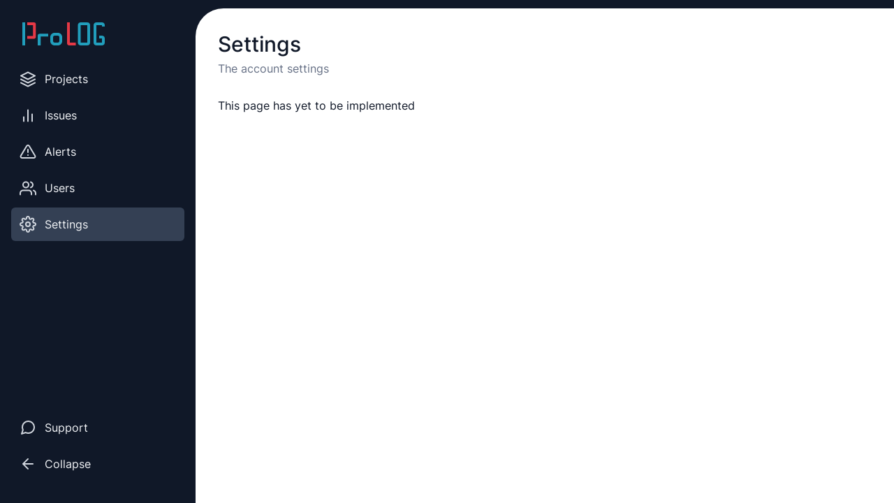

--- FILE ---
content_type: text/html; charset=utf-8
request_url: https://refactoring-session-2.profy.dev/dashboard/settings
body_size: 2986
content:
<!DOCTYPE html><html><head><meta charSet="utf-8"/><meta name="viewport" content="width=device-width"/><title>ProLog - Settings</title><meta name="description" content="Error monitoring"/><link rel="icon" href="/favicon.ico"/><meta name="next-head-count" content="5"/><link rel="preload" href="/_next/static/css/fd25feaa10ec8279.css" as="style"/><link rel="stylesheet" href="/_next/static/css/fd25feaa10ec8279.css" data-n-g=""/><noscript data-n-css=""></noscript><script defer="" nomodule="" src="/_next/static/chunks/polyfills-c67a75d1b6f99dc8.js"></script><script src="/_next/static/chunks/webpack-185916693029388b.js" defer=""></script><script src="/_next/static/chunks/framework-ffee79c6390da51e.js" defer=""></script><script src="/_next/static/chunks/main-5cebf592faf0463a.js" defer=""></script><script src="/_next/static/chunks/pages/_app-8d5c78f9df47c97f.js" defer=""></script><script src="/_next/static/chunks/pages/dashboard/settings-53c66ee505457d12.js" defer=""></script><script src="/_next/static/QQpYyr6xgNdZHC8i42ztP/_buildManifest.js" defer=""></script><script src="/_next/static/QQpYyr6xgNdZHC8i42ztP/_ssgManifest.js" defer=""></script><style data-styled="" data-styled-version="5.3.6">.cagMEn{cursor:pointer;border:none;margin:0;padding:0;background:transparent;line-height:normal;-webkit-font-smoothing:inherit;-moz-osx-font-smoothing:inherit;-webkit-appearance:none;}/*!sc*/
.cagMEn::-moz-focus-inner{border:0;padding:0;}/*!sc*/
data-styled.g2[id="sc-a2353baa-0"]{content:"cagMEn,"}/*!sc*/
.fSPruL{height:3rem;display:-webkit-box;display:-webkit-flex;display:-ms-flexbox;display:flex;-webkit-align-items:center;-webkit-box-align:center;-ms-flex-align:center;align-items:center;margin-top:0.25rem;padding:0 0.75rem;background:transparent;border-radius:6px;}/*!sc*/
.fSPruL:first-child{margin-top:0;}/*!sc*/
.kcyxcQ{height:3rem;display:-webkit-box;display:-webkit-flex;display:-ms-flexbox;display:flex;-webkit-align-items:center;-webkit-box-align:center;-ms-flex-align:center;align-items:center;margin-top:0.25rem;padding:0 0.75rem;background:#344054;border-radius:6px;}/*!sc*/
.kcyxcQ:first-child{margin-top:0;}/*!sc*/
data-styled.g21[id="sc-a88a8233-0"]{content:"fSPruL,kcyxcQ,"}/*!sc*/
.drPYd{display:-webkit-box;display:-webkit-flex;display:-ms-flexbox;display:flex;-webkit-align-items:center;-webkit-box-align:center;-ms-flex-align:center;align-items:center;color:#f2f4f7;-webkit-text-decoration:none;text-decoration:none;}/*!sc*/
data-styled.g22[id="sc-a88a8233-1"]{content:"drPYd,"}/*!sc*/
.ggCyYH{width:1.5rem;margin-right:0.75rem;}/*!sc*/
data-styled.g23[id="sc-a88a8233-2"]{content:"ggCyYH,"}/*!sc*/
.jeVhdP{width:100%;display:-webkit-box;display:-webkit-flex;display:-ms-flexbox;display:flex;-webkit-flex-direction:column;-ms-flex-direction:column;flex-direction:column;}/*!sc*/
@media (min-width:64em){.jeVhdP{width:17.5rem;height:100vh;}}/*!sc*/
@media (min-width:64em){}/*!sc*/
data-styled.g24[id="sc-9a5e62d8-0"]{content:"jeVhdP,"}/*!sc*/
.gmqhqS{width:100%;display:-webkit-box;display:-webkit-flex;display:-ms-flexbox;display:flex;-webkit-flex-direction:column;-ms-flex-direction:column;flex-direction:column;position:fixed;}/*!sc*/
@media (min-width:64em){.gmqhqS{width:17.5rem;height:100vh;}}/*!sc*/
data-styled.g25[id="sc-9a5e62d8-1"]{content:"gmqhqS,"}/*!sc*/
.bQbbil{width:calc(100% - 2 * 1rem);height:4rem;display:-webkit-box;display:-webkit-flex;display:-ms-flexbox;display:flex;-webkit-align-items:center;-webkit-box-align:center;-ms-flex-align:center;align-items:center;-webkit-box-pack:justify;-webkit-justify-content:space-between;-ms-flex-pack:justify;justify-content:space-between;padding:0 1rem;background:#101828;position:relative;z-index:1000;}/*!sc*/
@media (min-width:64em){.bQbbil{height:unset;padding:2rem 1rem 1.5rem;}}/*!sc*/
data-styled.g26[id="sc-9a5e62d8-2"]{content:"bQbbil,"}/*!sc*/
.byJsKf{width:7.375rem;}/*!sc*/
@media (min-width:64em){.byJsKf{margin:0 1rem;}}/*!sc*/
data-styled.g27[id="sc-9a5e62d8-3"]{content:"byJsKf,"}/*!sc*/
@media (min-width:64em){.bkbclE{display:none;}}/*!sc*/
data-styled.g28[id="sc-9a5e62d8-4"]{content:"bkbclE,"}/*!sc*/
.jZUIBM{display:block;width:2.5rem;}/*!sc*/
data-styled.g29[id="sc-9a5e62d8-5"]{content:"jZUIBM,"}/*!sc*/
.iuydIm{position:fixed;top:0;left:0;width:100%;height:100vh;background-color:#344054;z-index:999;opacity:0%;-webkit-transform:translateX( 100% );-ms-transform:translateX( 100% );transform:translateX( 100% );-webkit-transition:opacity 300ms, -webkit-transform 0s 300ms;-webkit-transition:opacity 300ms, transform 0s 300ms;transition:opacity 300ms, transform 0s 300ms;}/*!sc*/
@media (min-width:64em){.iuydIm{display:none;}}/*!sc*/
data-styled.g30[id="sc-9a5e62d8-6"]{content:"iuydIm,"}/*!sc*/
.gtSTPI{position:fixed;top:4rem;bottom:0;width:19.5rem;padding:0.25rem 0.5rem 1.5rem;-webkit-flex:1;-ms-flex:1;flex:1;display:-webkit-box;display:-webkit-flex;display:-ms-flexbox;display:flex;-webkit-flex-direction:column;-ms-flex-direction:column;flex-direction:column;background:#101828;z-index:1000;-webkit-transform:translateX(-100%);-ms-transform:translateX(-100%);transform:translateX(-100%);-webkit-transition:-webkit-transform 300ms;-webkit-transition:transform 300ms;transition:transform 300ms;}/*!sc*/
@media (min-width:64em){.gtSTPI{position:relative;top:0;width:calc(100% - 2rem);padding:0 1rem 2rem;-webkit-transform:none;-ms-transform:none;transform:none;}}/*!sc*/
data-styled.g31[id="sc-9a5e62d8-7"]{content:"gtSTPI,"}/*!sc*/
.eUnaRv{list-style:none;padding:0;margin:0;}/*!sc*/
data-styled.g32[id="sc-9a5e62d8-8"]{content:"eUnaRv,"}/*!sc*/
.dLjyxF{-webkit-flex:1;-ms-flex:1;flex:1;}/*!sc*/
data-styled.g33[id="sc-9a5e62d8-9"]{content:"dLjyxF,"}/*!sc*/
.jCmrtJ{display:none;}/*!sc*/
@media (min-width:64em){.jCmrtJ{display:-webkit-box;display:-webkit-flex;display:-ms-flexbox;display:flex;}}/*!sc*/
data-styled.g34[id="sc-9a5e62d8-10"]{content:"jCmrtJ,"}/*!sc*/
html{line-height:1.15;-webkit-text-size-adjust:100%;}/*!sc*/
body{margin:0;}/*!sc*/
main{display:block;}/*!sc*/
h1{font-size:2em;margin:0.67em 0;}/*!sc*/
hr{box-sizing:content-box;height:0;overflow:visible;}/*!sc*/
pre{font-family:monospace,monospace;font-size:1em;}/*!sc*/
a{background-color:transparent;}/*!sc*/
abbr[title]{border-bottom:none;-webkit-text-decoration:underline;text-decoration:underline;-webkit-text-decoration:underline dotted;text-decoration:underline dotted;}/*!sc*/
b,strong{font-weight:bolder;}/*!sc*/
code,kbd,samp{font-family:monospace,monospace;font-size:1em;}/*!sc*/
small{font-size:80%;}/*!sc*/
sub,sup{font-size:75%;line-height:0;position:relative;vertical-align:baseline;}/*!sc*/
sub{bottom:-0.25em;}/*!sc*/
sup{top:-0.5em;}/*!sc*/
img{border-style:none;}/*!sc*/
button,input,optgroup,select,textarea{font-family:inherit;font-size:100%;line-height:1.15;margin:0;}/*!sc*/
button,input{overflow:visible;}/*!sc*/
button,select{text-transform:none;}/*!sc*/
button,[type="button"],[type="reset"],[type="submit"]{-webkit-appearance:button;}/*!sc*/
button::-moz-focus-inner,[type="button"]::-moz-focus-inner,[type="reset"]::-moz-focus-inner,[type="submit"]::-moz-focus-inner{border-style:none;padding:0;}/*!sc*/
button:-moz-focusring,[type="button"]:-moz-focusring,[type="reset"]:-moz-focusring,[type="submit"]:-moz-focusring{outline:1px dotted ButtonText;}/*!sc*/
fieldset{padding:0.35em 0.75em 0.625em;}/*!sc*/
legend{box-sizing:border-box;color:inherit;display:table;max-width:100%;padding:0;white-space:normal;}/*!sc*/
progress{vertical-align:baseline;}/*!sc*/
textarea{overflow:auto;}/*!sc*/
[type="checkbox"],[type="radio"]{box-sizing:border-box;padding:0;}/*!sc*/
[type="number"]::-webkit-inner-spin-button,[type="number"]::-webkit-outer-spin-button{height:auto;}/*!sc*/
[type="search"]{-webkit-appearance:textfield;outline-offset:-2px;}/*!sc*/
[type="search"]::-webkit-search-decoration{-webkit-appearance:none;}/*!sc*/
::-webkit-file-upload-button{-webkit-appearance:button;font:inherit;}/*!sc*/
details{display:block;}/*!sc*/
summary{display:list-item;}/*!sc*/
template{display:none;}/*!sc*/
[hidden]{display:none;}/*!sc*/
body{font-family:Inter,Sans-Serif;color:#101828;}/*!sc*/
a{color:#6941C6;}/*!sc*/
data-styled.g56[id="sc-global-fQZuTa1"]{content:"sc-global-fQZuTa1,"}/*!sc*/
.fusAVm{display:-webkit-box;display:-webkit-flex;display:-ms-flexbox;display:flex;-webkit-flex-direction:column;-ms-flex-direction:column;flex-direction:column;background:#101828;}/*!sc*/
@media (min-width:64em){.fusAVm{-webkit-flex-direction:row;-ms-flex-direction:row;flex-direction:row;}}/*!sc*/
data-styled.g66[id="sc-9a18556c-0"]{content:"fusAVm,"}/*!sc*/
.nlbJl{-webkit-flex:1;-ms-flex:1;flex:1;}/*!sc*/
data-styled.g67[id="sc-9a18556c-1"]{content:"nlbJl,"}/*!sc*/
.huMjbz{min-height:calc( 100vh - 2 * 2rem - 4rem );margin-top:4rem;padding:2rem 0.75rem;background:white;}/*!sc*/
@media (min-width:64em){.huMjbz{min-height:calc(100vh - 0.75rem - 2 * 2rem);margin-top:0.75rem;padding:2rem;border-top-left-radius:2.5rem;}}/*!sc*/
data-styled.g68[id="sc-9a18556c-2"]{content:"huMjbz,"}/*!sc*/
.jMZujU{margin:0 0 0.25rem;color:#101828;font-size:1.875rem;line-height:2.375rem;font-weight:500;}/*!sc*/
data-styled.g69[id="sc-9a18556c-3"]{content:"jMZujU,"}/*!sc*/
.eppKHG{margin-bottom:2rem;color:#667085;font-size:1rem;line-height:1.5rem;font-weight:400;}/*!sc*/
data-styled.g70[id="sc-9a18556c-4"]{content:"eppKHG,"}/*!sc*/
</style></head><body><div id="__next"><div class="sc-9a18556c-0 fusAVm"><div class="sc-9a5e62d8-0 jeVhdP"><div class="sc-9a5e62d8-1 gmqhqS"><header class="sc-9a5e62d8-2 bQbbil"><img src="/icons/logo-large.svg" alt="logo" class="sc-9a5e62d8-3 byJsKf"/><button class="sc-a2353baa-0 sc-9a5e62d8-4 cagMEn bkbclE"><img src="/icons/menu.svg" alt="open menu" class="sc-9a5e62d8-5 jZUIBM"/></button></header><div class="sc-9a5e62d8-6 iuydIm"></div><nav class="sc-9a5e62d8-7 gtSTPI"><ul class="sc-9a5e62d8-8 sc-9a5e62d8-9 eUnaRv dLjyxF"><li class="sc-a88a8233-0 fSPruL"><a class="sc-a88a8233-1 drPYd" href="/dashboard"><img src="/icons/projects.svg" alt="Projects icon" class="sc-a88a8233-2 ggCyYH"/> <!-- -->Projects</a></li><li class="sc-a88a8233-0 fSPruL"><a class="sc-a88a8233-1 drPYd" href="/dashboard/issues"><img src="/icons/issues.svg" alt="Issues icon" class="sc-a88a8233-2 ggCyYH"/> <!-- -->Issues</a></li><li class="sc-a88a8233-0 fSPruL"><a class="sc-a88a8233-1 drPYd" href="/dashboard/alerts"><img src="/icons/alert.svg" alt="Alerts icon" class="sc-a88a8233-2 ggCyYH"/> <!-- -->Alerts</a></li><li class="sc-a88a8233-0 fSPruL"><a class="sc-a88a8233-1 drPYd" href="/dashboard/users"><img src="/icons/users.svg" alt="Users icon" class="sc-a88a8233-2 ggCyYH"/> <!-- -->Users</a></li><li class="sc-a88a8233-0 kcyxcQ"><a class="sc-a88a8233-1 drPYd" href="/dashboard/settings"><img src="/icons/settings.svg" alt="Settings icon" class="sc-a88a8233-2 ggCyYH"/> <!-- -->Settings</a></li></ul><ul class="sc-9a5e62d8-8 eUnaRv"><li class="sc-a88a8233-0 fSPruL"><button class="sc-a2353baa-0 cagMEn sc-a88a8233-1 drPYd"><img src="/icons/support.svg" alt="Support icon" class="sc-a88a8233-2 ggCyYH"/> <!-- -->Support</button></li><li class="sc-a88a8233-0 fSPruL sc-9a5e62d8-10 jCmrtJ"><button class="sc-a2353baa-0 cagMEn sc-a88a8233-1 drPYd"><img src="/icons/arrow-left.svg" alt="Collapse icon" class="sc-a88a8233-2 ggCyYH"/> <!-- -->Collapse</button></li></ul></nav></div></div><main class="sc-9a18556c-1 nlbJl"><div class="sc-9a18556c-2 huMjbz"><h1 class="sc-9a18556c-3 jMZujU">Settings</h1><div class="sc-9a18556c-4 eppKHG">The account settings</div>This page has yet to be implemented</div></main></div></div><script id="__NEXT_DATA__" type="application/json">{"props":{"pageProps":{}},"page":"/dashboard/settings","query":{},"buildId":"QQpYyr6xgNdZHC8i42ztP","nextExport":true,"autoExport":true,"isFallback":false,"scriptLoader":[]}</script></body></html>

--- FILE ---
content_type: application/javascript; charset=utf-8
request_url: https://refactoring-session-2.profy.dev/_next/static/chunks/pages/dashboard/issues-27de837cc1a22be5.js
body_size: -91
content:
(self.webpackChunk_N_E=self.webpackChunk_N_E||[]).push([[731],{4064:function(__unused_webpack_module,__unused_webpack_exports,__webpack_require__){(window.__NEXT_P=window.__NEXT_P||[]).push(["/dashboard/issues",function(){return __webpack_require__(5721)}])},5721:function(__unused_webpack_module,__webpack_exports__,__webpack_require__){"use strict";__webpack_require__.r(__webpack_exports__);var react_jsx_runtime__WEBPACK_IMPORTED_MODULE_0__=__webpack_require__(5893),_features_ui__WEBPACK_IMPORTED_MODULE_1__=__webpack_require__(4436),_features_issues__WEBPACK_IMPORTED_MODULE_2__=__webpack_require__(4728);let IssuesPage=()=>(0,react_jsx_runtime__WEBPACK_IMPORTED_MODULE_0__.jsx)(_features_issues__WEBPACK_IMPORTED_MODULE_2__.Wy,{children:(0,react_jsx_runtime__WEBPACK_IMPORTED_MODULE_0__.jsx)(_features_ui__WEBPACK_IMPORTED_MODULE_1__._z,{title:"Issues",info:"Overview of errors, warnings, and events logged from your projects.",children:(0,react_jsx_runtime__WEBPACK_IMPORTED_MODULE_0__.jsx)(_features_issues__WEBPACK_IMPORTED_MODULE_2__.vF,{})})});__webpack_exports__.default=IssuesPage}},function(__webpack_require__){__webpack_require__.O(0,[774,888,179],function(){return __webpack_require__(__webpack_require__.s=4064)}),_N_E=__webpack_require__.O()}]);

--- FILE ---
content_type: image/svg+xml
request_url: https://refactoring-session-2.profy.dev/icons/menu.svg
body_size: -27
content:
<svg width="40" height="40" viewBox="0 0 40 40" fill="none" xmlns="http://www.w3.org/2000/svg">
<path d="M0 8C0 3.58172 3.58172 0 8 0H32C36.4183 0 40 3.58172 40 8V32C40 36.4183 36.4183 40 32 40H8C3.58172 40 0 36.4183 0 32V8Z" fill="#101828"/>
<path d="M11 20H25M11 14H29M11 26H29" stroke="#F2F4F7" stroke-width="2" stroke-linecap="round" stroke-linejoin="round"/>
</svg>


--- FILE ---
content_type: application/javascript; charset=utf-8
request_url: https://refactoring-session-2.profy.dev/_next/static/QQpYyr6xgNdZHC8i42ztP/_buildManifest.js
body_size: -47
content:
self.__BUILD_MANIFEST={__rewrites:{beforeFiles:[],afterFiles:[],fallback:[]},"/":["static/chunks/pages/index-65b041e816555cc0.js"],"/_error":["static/chunks/pages/_error-8e848193de3c139c.js"],"/dashboard":["static/chunks/pages/dashboard-6ed2912910b69147.js"],"/dashboard/alerts":["static/chunks/pages/dashboard/alerts-43ab16ab7e385235.js"],"/dashboard/issues":["static/chunks/pages/dashboard/issues-27de837cc1a22be5.js"],"/dashboard/settings":["static/chunks/pages/dashboard/settings-53c66ee505457d12.js"],"/dashboard/users":["static/chunks/pages/dashboard/users-77164e5e5f1827bc.js"],"/documentation":["static/chunks/pages/documentation-d4a2e4d21e284718.js"],"/pricing":["static/chunks/pages/pricing-fdc50a1c28116fdb.js"],"/products":["static/chunks/pages/products-6697378ae8e1ea27.js"],sortedPages:["/","/_app","/_error","/dashboard","/dashboard/alerts","/dashboard/issues","/dashboard/settings","/dashboard/users","/documentation","/pricing","/products"]},self.__BUILD_MANIFEST_CB&&self.__BUILD_MANIFEST_CB();

--- FILE ---
content_type: image/svg+xml
request_url: https://refactoring-session-2.profy.dev/icons/projects.svg
body_size: -120
content:
<svg width="24" height="25" viewBox="0 0 24 25" fill="none" xmlns="http://www.w3.org/2000/svg">
<path d="M2 17.5L12 22.5L22 17.5M2 12.5L12 17.5L22 12.5M12 2.5L2 7.5L12 12.5L22 7.5L12 2.5Z" stroke="#D0D5DD" stroke-width="2" stroke-linecap="round" stroke-linejoin="round"/>
</svg>


--- FILE ---
content_type: image/svg+xml
request_url: https://refactoring-session-2.profy.dev/icons/logo-large.svg
body_size: 327
content:
<svg width="118" height="33" viewBox="0 0 118 33" fill="none" xmlns="http://www.w3.org/2000/svg">
<g clip-path="url(#clip0_160_23737)">
<path fill-rule="evenodd" clip-rule="evenodd" d="M68 29V0H64V30C64 31.6569 65.3431 33 67 33H76.5V29H68Z" fill="#E63946"/>
<path fill-rule="evenodd" clip-rule="evenodd" d="M79.5 4C79.5 1.79086 81.2909 0 83.5 0H93C95.2091 0 97 1.79086 97 4V29C97 31.2091 95.2091 33 93 33H83.5C81.2909 33 79.5 31.2091 79.5 29V4ZM93 4H83.5V29H93V4Z" fill="#219EBC"/>
<path fill-rule="evenodd" clip-rule="evenodd" d="M102 4C102 1.79086 103.791 0 106 0H114C116.209 0 118 1.79086 118 4V6H114V4H106V29H114V23H110V19H114C116.209 19 118 20.7909 118 23V29C118 31.2091 116.209 33 114 33H106C103.791 33 102 31.2091 102 29V4Z" fill="#219EBC"/>
<path fill-rule="evenodd" clip-rule="evenodd" d="M46.0714 19.0909C44.9537 19.0909 44.0476 20.0067 44.0476 21.1364V26.8636C44.0476 27.9933 44.9537 28.9091 46.0714 28.9091H50.9286C52.0463 28.9091 52.9524 27.9933 52.9524 26.8636V21.1364C52.9524 20.0067 52.0463 19.0909 50.9286 19.0909H46.0714ZM40 21.1364C40 17.7473 42.7183 15 46.0714 15H50.9286C54.2817 15 57 17.7473 57 21.1364V26.8636C57 30.2527 54.2817 33 50.9286 33H46.0714C42.7183 33 40 30.2527 40 26.8636V21.1364Z" fill="#219EBC"/>
<path fill-rule="evenodd" clip-rule="evenodd" d="M26.3358 20.3163H37.0089V16.3628H24.7493C23.2358 16.3628 22.0089 17.4838 22.0089 18.8667V33.3628H26.3358V20.3163Z" fill="#219EBC"/>
<path fill-rule="evenodd" clip-rule="evenodd" d="M15.2679 4.01786H6.93408V0H16.7411C18.1465 0 19.2858 1.13928 19.2858 2.54464V20.9318C19.2858 22.3372 18.1465 23.4765 16.7411 23.4765H6.93408V19.4586H15.2679V4.01786Z" fill="#E63946"/>
<path fill-rule="evenodd" clip-rule="evenodd" d="M0 33V0H4V33H0Z" fill="#219EBC"/>
</g>
<defs>
<clipPath id="clip0_160_23737">
<rect width="118" height="33" fill="white"/>
</clipPath>
</defs>
</svg>


--- FILE ---
content_type: image/svg+xml
request_url: https://refactoring-session-2.profy.dev/icons/issues.svg
body_size: -166
content:
<svg width="24" height="25" viewBox="0 0 24 25" fill="none" xmlns="http://www.w3.org/2000/svg">
<path d="M18 20.5V10.5M12 20.5V4.5M6 20.5V14.5" stroke="#D0D5DD" stroke-width="2" stroke-linecap="round" stroke-linejoin="round"/>
</svg>


--- FILE ---
content_type: application/javascript; charset=utf-8
request_url: https://refactoring-session-2.profy.dev/_next/static/chunks/pages/dashboard/settings-53c66ee505457d12.js
body_size: 552
content:
(self.webpackChunk_N_E=self.webpackChunk_N_E||[]).push([[130],{473:function(__unused_webpack_module,__unused_webpack_exports,__webpack_require__){(window.__NEXT_P=window.__NEXT_P||[]).push(["/dashboard/settings",function(){return __webpack_require__(4215)}])},4215:function(__unused_webpack_module,__webpack_exports__,__webpack_require__){"use strict";__webpack_require__.r(__webpack_exports__);var react_jsx_runtime__WEBPACK_IMPORTED_MODULE_0__=__webpack_require__(5893),_features_ui__WEBPACK_IMPORTED_MODULE_1__=__webpack_require__(4436);let SettingsPage=()=>(0,react_jsx_runtime__WEBPACK_IMPORTED_MODULE_0__.jsx)(_features_ui__WEBPACK_IMPORTED_MODULE_1__._z,{title:"Settings",info:"The account settings",children:"This page has yet to be implemented"});__webpack_exports__.default=SettingsPage}},function(__webpack_require__){__webpack_require__.O(0,[774,888,179],function(){return __webpack_require__(__webpack_require__.s=473)}),_N_E=__webpack_require__.O()}]);

--- FILE ---
content_type: application/javascript; charset=utf-8
request_url: https://refactoring-session-2.profy.dev/_next/static/chunks/pages/dashboard/users-77164e5e5f1827bc.js
body_size: 436
content:
(self.webpackChunk_N_E=self.webpackChunk_N_E||[]).push([[501],{7524:function(__unused_webpack_module,__unused_webpack_exports,__webpack_require__){(window.__NEXT_P=window.__NEXT_P||[]).push(["/dashboard/users",function(){return __webpack_require__(4054)}])},4054:function(__unused_webpack_module,__webpack_exports__,__webpack_require__){"use strict";__webpack_require__.r(__webpack_exports__);var react_jsx_runtime__WEBPACK_IMPORTED_MODULE_0__=__webpack_require__(5893),_features_ui__WEBPACK_IMPORTED_MODULE_1__=__webpack_require__(4436);let UsersPage=()=>(0,react_jsx_runtime__WEBPACK_IMPORTED_MODULE_0__.jsx)(_features_ui__WEBPACK_IMPORTED_MODULE_1__._z,{title:"Issues",info:"Overview of the users able to access your account.",children:"This page has yet to be implemented"});__webpack_exports__.default=UsersPage}},function(__webpack_require__){__webpack_require__.O(0,[774,888,179],function(){return __webpack_require__(__webpack_require__.s=7524)}),_N_E=__webpack_require__.O()}]);

--- FILE ---
content_type: application/javascript; charset=utf-8
request_url: https://refactoring-session-2.profy.dev/_next/static/chunks/pages/dashboard-6ed2912910b69147.js
body_size: -130
content:
(self.webpackChunk_N_E=self.webpackChunk_N_E||[]).push([[26],{6117:function(__unused_webpack_module,__unused_webpack_exports,__webpack_require__){(window.__NEXT_P=window.__NEXT_P||[]).push(["/dashboard",function(){return __webpack_require__(7925)}])},7925:function(__unused_webpack_module,__webpack_exports__,__webpack_require__){"use strict";__webpack_require__.r(__webpack_exports__);var react_jsx_runtime__WEBPACK_IMPORTED_MODULE_0__=__webpack_require__(5893),_features_ui__WEBPACK_IMPORTED_MODULE_1__=__webpack_require__(4436),_features_projects__WEBPACK_IMPORTED_MODULE_2__=__webpack_require__(3258);let Home=()=>(0,react_jsx_runtime__WEBPACK_IMPORTED_MODULE_0__.jsx)(_features_ui__WEBPACK_IMPORTED_MODULE_1__._z,{title:"Projects",info:"Overview of your projects sorted by alert level.",children:(0,react_jsx_runtime__WEBPACK_IMPORTED_MODULE_0__.jsx)(_features_projects__WEBPACK_IMPORTED_MODULE_2__.l,{})});__webpack_exports__.default=Home}},function(__webpack_require__){__webpack_require__.O(0,[774,888,179],function(){return __webpack_require__(__webpack_require__.s=6117)}),_N_E=__webpack_require__.O()}]);

--- FILE ---
content_type: image/svg+xml
request_url: https://refactoring-session-2.profy.dev/icons/arrow-left.svg
body_size: -171
content:
<svg width="24" height="24" viewBox="0 0 24 24" fill="none" xmlns="http://www.w3.org/2000/svg">
<path d="M19 12H5M5 12L12 19M5 12L12 5" stroke="#D0D5DD" stroke-width="2" stroke-linecap="round" stroke-linejoin="round"/>
</svg>


--- FILE ---
content_type: application/javascript; charset=utf-8
request_url: https://refactoring-session-2.profy.dev/_next/static/chunks/pages/dashboard/alerts-43ab16ab7e385235.js
body_size: -111
content:
(self.webpackChunk_N_E=self.webpackChunk_N_E||[]).push([[253],{2782:function(__unused_webpack_module,__unused_webpack_exports,__webpack_require__){(window.__NEXT_P=window.__NEXT_P||[]).push(["/dashboard/alerts",function(){return __webpack_require__(194)}])},194:function(__unused_webpack_module,__webpack_exports__,__webpack_require__){"use strict";__webpack_require__.r(__webpack_exports__);var react_jsx_runtime__WEBPACK_IMPORTED_MODULE_0__=__webpack_require__(5893),_features_ui__WEBPACK_IMPORTED_MODULE_1__=__webpack_require__(4436);let AlertsPage=()=>(0,react_jsx_runtime__WEBPACK_IMPORTED_MODULE_0__.jsx)(_features_ui__WEBPACK_IMPORTED_MODULE_1__._z,{title:"Alerts",info:"Set up alerts to received notifications for certain issues or thresholds",children:"This page has yet to be implemented"});__webpack_exports__.default=AlertsPage}},function(__webpack_require__){__webpack_require__.O(0,[774,888,179],function(){return __webpack_require__(__webpack_require__.s=2782)}),_N_E=__webpack_require__.O()}]);

--- FILE ---
content_type: image/svg+xml
request_url: https://refactoring-session-2.profy.dev/icons/users.svg
body_size: 404
content:
<svg width="24" height="25" viewBox="0 0 24 25" fill="none" xmlns="http://www.w3.org/2000/svg">
<path d="M17 21.5V19.5C17 18.4391 16.5786 17.4217 15.8284 16.6716C15.0783 15.9214 14.0609 15.5 13 15.5H5C3.93913 15.5 2.92172 15.9214 2.17157 16.6716C1.42143 17.4217 1 18.4391 1 19.5V21.5M23 21.5V19.5C22.9993 18.6137 22.7044 17.7528 22.1614 17.0523C21.6184 16.3519 20.8581 15.8516 20 15.63M16 3.63C16.8604 3.8503 17.623 4.3507 18.1676 5.05231C18.7122 5.75392 19.0078 6.61683 19.0078 7.505C19.0078 8.39317 18.7122 9.25608 18.1676 9.95769C17.623 10.6593 16.8604 11.1597 16 11.38M13 7.5C13 9.70914 11.2091 11.5 9 11.5C6.79086 11.5 5 9.70914 5 7.5C5 5.29086 6.79086 3.5 9 3.5C11.2091 3.5 13 5.29086 13 7.5Z" stroke="#D0D5DD" stroke-width="2" stroke-linecap="round" stroke-linejoin="round"/>
</svg>


--- FILE ---
content_type: application/javascript; charset=utf-8
request_url: https://refactoring-session-2.profy.dev/_next/static/chunks/pages/_app-8d5c78f9df47c97f.js
body_size: 72659
content:
(self.webpackChunk_N_E=self.webpackChunk_N_E||[]).push([[888],{8583:function(module,__unused_webpack_exports,__webpack_require__){"use strict";var objectAssign=__webpack_require__(6086);/*!
 * The buffer module from node.js, for the browser.
 *
 * @author   Feross Aboukhadijeh <feross@feross.org> <http://feross.org>
 * @license  MIT
 */ function compare(a,b){if(a===b)return 0;for(var x=a.length,y=b.length,i=0,len=Math.min(x,y);i<len;++i)if(a[i]!==b[i]){x=a[i],y=b[i];break}return x<y?-1:y<x?1:0}function isBuffer(b){return __webpack_require__.g.Buffer&&"function"==typeof __webpack_require__.g.Buffer.isBuffer?__webpack_require__.g.Buffer.isBuffer(b):!!(null!=b&&b._isBuffer)}var util=__webpack_require__(69),hasOwn=Object.prototype.hasOwnProperty,pSlice=Array.prototype.slice,functionsHaveNames="foo"===(function(){}).name;function pToString(obj){return Object.prototype.toString.call(obj)}function isView(arrbuf){return!isBuffer(arrbuf)&&"function"==typeof __webpack_require__.g.ArrayBuffer&&("function"==typeof ArrayBuffer.isView?ArrayBuffer.isView(arrbuf):!!arrbuf&&!!(arrbuf instanceof DataView||arrbuf.buffer&&arrbuf.buffer instanceof ArrayBuffer))}var assert=module.exports=ok,regex=/\s*function\s+([^\(\s]*)\s*/;function getName(func){if(util.isFunction(func)){if(functionsHaveNames)return func.name;var match=func.toString().match(regex);return match&&match[1]}}function truncate(s,n){return"string"==typeof s?s.length<n?s:s.slice(0,n):s}function inspect(something){if(functionsHaveNames||!util.isFunction(something))return util.inspect(something);var rawname=getName(something);return"[Function"+(rawname?": "+rawname:"")+"]"}function fail(actual,expected,message,operator,stackStartFunction){throw new assert.AssertionError({message:message,actual:actual,expected:expected,operator:operator,stackStartFunction:stackStartFunction})}function ok(value,message){value||fail(value,!0,message,"==",assert.ok)}function _deepEqual(actual,expected,strict,memos){if(actual===expected)return!0;if(isBuffer(actual)&&isBuffer(expected))return 0===compare(actual,expected);if(util.isDate(actual)&&util.isDate(expected))return actual.getTime()===expected.getTime();if(util.isRegExp(actual)&&util.isRegExp(expected))return actual.source===expected.source&&actual.global===expected.global&&actual.multiline===expected.multiline&&actual.lastIndex===expected.lastIndex&&actual.ignoreCase===expected.ignoreCase;if((null===actual||"object"!=typeof actual)&&(null===expected||"object"!=typeof expected))return strict?actual===expected:actual==expected;if(isView(actual)&&isView(expected)&&pToString(actual)===pToString(expected)&&!(actual instanceof Float32Array||actual instanceof Float64Array))return 0===compare(new Uint8Array(actual.buffer),new Uint8Array(expected.buffer));if(isBuffer(actual)!==isBuffer(expected))return!1;var actualIndex=(memos=memos||{actual:[],expected:[]}).actual.indexOf(actual);return -1!==actualIndex&&actualIndex===memos.expected.indexOf(expected)||(memos.actual.push(actual),memos.expected.push(expected),function(a,b,strict,actualVisitedObjects){if(null==a||null==b)return!1;if(util.isPrimitive(a)||util.isPrimitive(b))return a===b;if(strict&&Object.getPrototypeOf(a)!==Object.getPrototypeOf(b))return!1;var key,i,aIsArgs=isArguments(a),bIsArgs=isArguments(b);if(aIsArgs&&!bIsArgs||!aIsArgs&&bIsArgs)return!1;if(aIsArgs)return _deepEqual(a=pSlice.call(a),b=pSlice.call(b),strict);var ka=objectKeys(a),kb=objectKeys(b);if(ka.length!==kb.length)return!1;for(ka.sort(),kb.sort(),i=ka.length-1;i>=0;i--)if(ka[i]!==kb[i])return!1;for(i=ka.length-1;i>=0;i--)if(!_deepEqual(a[key=ka[i]],b[key],strict,actualVisitedObjects))return!1;return!0}(actual,expected,strict,memos))}function isArguments(object){return"[object Arguments]"==Object.prototype.toString.call(object)}function expectedException(actual,expected){if(!actual||!expected)return!1;if("[object RegExp]"==Object.prototype.toString.call(expected))return expected.test(actual);try{if(actual instanceof expected)return!0}catch(e){}return!Error.isPrototypeOf(expected)&&!0===expected.call({},actual)}function _throws(shouldThrow,block,expected,message){if("function"!=typeof block)throw TypeError('"block" argument must be a function');"string"==typeof expected&&(message=expected,expected=null),actual=function(block){var error;try{block()}catch(e){error=e}return error}(block),message=(expected&&expected.name?" ("+expected.name+").":".")+(message?" "+message:"."),shouldThrow&&!actual&&fail(actual,expected,"Missing expected exception"+message);var actual,userProvidedMessage="string"==typeof message,isUnwantedException=!shouldThrow&&util.isError(actual),isUnexpectedException=!shouldThrow&&actual&&!expected;if((isUnwantedException&&userProvidedMessage&&expectedException(actual,expected)||isUnexpectedException)&&fail(actual,expected,"Got unwanted exception"+message),shouldThrow&&actual&&expected&&!expectedException(actual,expected)||!shouldThrow&&actual)throw actual}assert.AssertionError=function(options){this.name="AssertionError",this.actual=options.actual,this.expected=options.expected,this.operator=options.operator,options.message?(this.message=options.message,this.generatedMessage=!1):(this.message=truncate(inspect(this.actual),128)+" "+this.operator+" "+truncate(inspect(this.expected),128),this.generatedMessage=!0);var stackStartFunction=options.stackStartFunction||fail;if(Error.captureStackTrace)Error.captureStackTrace(this,stackStartFunction);else{var err=Error();if(err.stack){var out=err.stack,fn_name=getName(stackStartFunction),idx=out.indexOf("\n"+fn_name);if(idx>=0){var next_line=out.indexOf("\n",idx+1);out=out.substring(next_line+1)}this.stack=out}}},util.inherits(assert.AssertionError,Error),assert.fail=fail,assert.ok=ok,assert.equal=function(actual,expected,message){actual!=expected&&fail(actual,expected,message,"==",assert.equal)},assert.notEqual=function(actual,expected,message){actual==expected&&fail(actual,expected,message,"!=",assert.notEqual)},assert.deepEqual=function(actual,expected,message){_deepEqual(actual,expected,!1)||fail(actual,expected,message,"deepEqual",assert.deepEqual)},assert.deepStrictEqual=function(actual,expected,message){_deepEqual(actual,expected,!0)||fail(actual,expected,message,"deepStrictEqual",assert.deepStrictEqual)},assert.notDeepEqual=function(actual,expected,message){_deepEqual(actual,expected,!1)&&fail(actual,expected,message,"notDeepEqual",assert.notDeepEqual)},assert.notDeepStrictEqual=function notDeepStrictEqual(actual,expected,message){_deepEqual(actual,expected,!0)&&fail(actual,expected,message,"notDeepStrictEqual",notDeepStrictEqual)},assert.strictEqual=function(actual,expected,message){actual!==expected&&fail(actual,expected,message,"===",assert.strictEqual)},assert.notStrictEqual=function(actual,expected,message){actual===expected&&fail(actual,expected,message,"!==",assert.notStrictEqual)},assert.throws=function(block,error,message){_throws(!0,block,error,message)},assert.doesNotThrow=function(block,error,message){_throws(!1,block,error,message)},assert.ifError=function(err){if(err)throw err},assert.strict=objectAssign(function strict(value,message){value||fail(value,!0,message,"==",strict)},assert,{equal:assert.strictEqual,deepEqual:assert.deepStrictEqual,notEqual:assert.notStrictEqual,notDeepEqual:assert.notDeepStrictEqual}),assert.strict.strict=assert.strict;var objectKeys=Object.keys||function(obj){var keys=[];for(var key in obj)hasOwn.call(obj,key)&&keys.push(key);return keys}},6076:function(module){"function"==typeof Object.create?module.exports=function(ctor,superCtor){ctor.super_=superCtor,ctor.prototype=Object.create(superCtor.prototype,{constructor:{value:ctor,enumerable:!1,writable:!0,configurable:!0}})}:module.exports=function(ctor,superCtor){ctor.super_=superCtor;var TempCtor=function(){};TempCtor.prototype=superCtor.prototype,ctor.prototype=new TempCtor,ctor.prototype.constructor=ctor}},2014:function(module){module.exports=function(arg){return arg&&"object"==typeof arg&&"function"==typeof arg.copy&&"function"==typeof arg.fill&&"function"==typeof arg.readUInt8}},69:function(__unused_webpack_module,exports,__webpack_require__){var debugEnviron,process=__webpack_require__(4155),formatRegExp=/%[sdj%]/g;exports.format=function(f){if(!isString(f)){for(var objects=[],i=0;i<arguments.length;i++)objects.push(inspect(arguments[i]));return objects.join(" ")}for(var i=1,args=arguments,len=args.length,str=String(f).replace(formatRegExp,function(x){if("%%"===x)return"%";if(i>=len)return x;switch(x){case"%s":return String(args[i++]);case"%d":return Number(args[i++]);case"%j":try{return JSON.stringify(args[i++])}catch(_){return"[Circular]"}default:return x}}),x=args[i];i<len;x=args[++i])isNull(x)||!isObject(x)?str+=" "+x:str+=" "+inspect(x);return str},exports.deprecate=function(fn,msg){if(isUndefined(__webpack_require__.g.process))return function(){return exports.deprecate(fn,msg).apply(this,arguments)};if(!0===process.noDeprecation)return fn;var warned=!1;return function(){if(!warned){if(process.throwDeprecation)throw Error(msg);process.traceDeprecation?console.trace(msg):console.error(msg),warned=!0}return fn.apply(this,arguments)}};var debugs={};function inspect(obj,opts){var ctx={seen:[],stylize:stylizeNoColor};return arguments.length>=3&&(ctx.depth=arguments[2]),arguments.length>=4&&(ctx.colors=arguments[3]),isBoolean(opts)?ctx.showHidden=opts:opts&&exports._extend(ctx,opts),isUndefined(ctx.showHidden)&&(ctx.showHidden=!1),isUndefined(ctx.depth)&&(ctx.depth=2),isUndefined(ctx.colors)&&(ctx.colors=!1),isUndefined(ctx.customInspect)&&(ctx.customInspect=!0),ctx.colors&&(ctx.stylize=stylizeWithColor),formatValue(ctx,obj,ctx.depth)}function stylizeWithColor(str,styleType){var style=inspect.styles[styleType];return style?"\x1b["+inspect.colors[style][0]+"m"+str+"\x1b["+inspect.colors[style][1]+"m":str}function stylizeNoColor(str,styleType){return str}function formatValue(ctx,value,recurseTimes){if(ctx.customInspect&&value&&isFunction(value.inspect)&&value.inspect!==exports.inspect&&!(value.constructor&&value.constructor.prototype===value)){var base,braces,numLinesEst,hash,output,ret=value.inspect(recurseTimes,ctx);return isString(ret)||(ret=formatValue(ctx,ret,recurseTimes)),ret}var primitive=function(ctx,value){if(isUndefined(value))return ctx.stylize("undefined","undefined");if(isString(value)){var simple="'"+JSON.stringify(value).replace(/^"|"$/g,"").replace(/'/g,"\\'").replace(/\\"/g,'"')+"'";return ctx.stylize(simple,"string")}return isNumber(value)?ctx.stylize(""+value,"number"):isBoolean(value)?ctx.stylize(""+value,"boolean"):isNull(value)?ctx.stylize("null","null"):void 0}(ctx,value);if(primitive)return primitive;var keys=Object.keys(value),visibleKeys=(hash={},keys.forEach(function(val,idx){hash[val]=!0}),hash);if(ctx.showHidden&&(keys=Object.getOwnPropertyNames(value)),isError(value)&&(keys.indexOf("message")>=0||keys.indexOf("description")>=0))return formatError(value);if(0===keys.length){if(isFunction(value)){var name=value.name?": "+value.name:"";return ctx.stylize("[Function"+name+"]","special")}if(isRegExp(value))return ctx.stylize(RegExp.prototype.toString.call(value),"regexp");if(isDate(value))return ctx.stylize(Date.prototype.toString.call(value),"date");if(isError(value))return formatError(value)}var base1="",array=!1,braces1=["{","}"];return(isArray(value)&&(array=!0,braces1=["[","]"]),isFunction(value)&&(base1=" [Function"+(value.name?": "+value.name:"")+"]"),isRegExp(value)&&(base1=" "+RegExp.prototype.toString.call(value)),isDate(value)&&(base1=" "+Date.prototype.toUTCString.call(value)),isError(value)&&(base1=" "+formatError(value)),0!==keys.length||array&&0!=value.length)?recurseTimes<0?isRegExp(value)?ctx.stylize(RegExp.prototype.toString.call(value),"regexp"):ctx.stylize("[Object]","special"):(ctx.seen.push(value),output=array?function(ctx,value,recurseTimes,visibleKeys,keys){for(var output=[],i=0,l=value.length;i<l;++i)hasOwnProperty(value,String(i))?output.push(formatProperty(ctx,value,recurseTimes,visibleKeys,String(i),!0)):output.push("");return keys.forEach(function(key){key.match(/^\d+$/)||output.push(formatProperty(ctx,value,recurseTimes,visibleKeys,key,!0))}),output}(ctx,value,recurseTimes,visibleKeys,keys):keys.map(function(key){return formatProperty(ctx,value,recurseTimes,visibleKeys,key,array)}),ctx.seen.pop(),base=base1,braces=braces1,numLinesEst=0,output.reduce(function(prev,cur){return numLinesEst++,cur.indexOf("\n")>=0&&numLinesEst++,prev+cur.replace(/\u001b\[\d\d?m/g,"").length+1},0)>60?braces[0]+(""===base?"":base+"\n ")+" "+output.join(",\n  ")+" "+braces[1]:braces[0]+base+" "+output.join(", ")+" "+braces[1]):braces1[0]+base1+braces1[1]}function formatError(value){return"["+Error.prototype.toString.call(value)+"]"}function formatProperty(ctx,value,recurseTimes,visibleKeys,key,array){var name,str,desc;if((desc=Object.getOwnPropertyDescriptor(value,key)||{value:value[key]}).get?str=desc.set?ctx.stylize("[Getter/Setter]","special"):ctx.stylize("[Getter]","special"):desc.set&&(str=ctx.stylize("[Setter]","special")),hasOwnProperty(visibleKeys,key)||(name="["+key+"]"),!str&&(0>ctx.seen.indexOf(desc.value)?(str=isNull(recurseTimes)?formatValue(ctx,desc.value,null):formatValue(ctx,desc.value,recurseTimes-1)).indexOf("\n")>-1&&(str=array?str.split("\n").map(function(line){return"  "+line}).join("\n").substr(2):"\n"+str.split("\n").map(function(line){return"   "+line}).join("\n")):str=ctx.stylize("[Circular]","special")),isUndefined(name)){if(array&&key.match(/^\d+$/))return str;(name=JSON.stringify(""+key)).match(/^"([a-zA-Z_][a-zA-Z_0-9]*)"$/)?(name=name.substr(1,name.length-2),name=ctx.stylize(name,"name")):(name=name.replace(/'/g,"\\'").replace(/\\"/g,'"').replace(/(^"|"$)/g,"'"),name=ctx.stylize(name,"string"))}return name+": "+str}function isArray(ar){return Array.isArray(ar)}function isBoolean(arg){return"boolean"==typeof arg}function isNull(arg){return null===arg}function isNumber(arg){return"number"==typeof arg}function isString(arg){return"string"==typeof arg}function isUndefined(arg){return void 0===arg}function isRegExp(re){return isObject(re)&&"[object RegExp]"===objectToString(re)}function isObject(arg){return"object"==typeof arg&&null!==arg}function isDate(d){return isObject(d)&&"[object Date]"===objectToString(d)}function isError(e){return isObject(e)&&("[object Error]"===objectToString(e)||e instanceof Error)}function isFunction(arg){return"function"==typeof arg}function objectToString(o){return Object.prototype.toString.call(o)}function pad(n){return n<10?"0"+n.toString(10):n.toString(10)}exports.debuglog=function(set){if(isUndefined(debugEnviron)&&(debugEnviron=process.env.NODE_DEBUG||""),!debugs[set=set.toUpperCase()]){if(RegExp("\\b"+set+"\\b","i").test(debugEnviron)){var pid=process.pid;debugs[set]=function(){var msg=exports.format.apply(exports,arguments);console.error("%s %d: %s",set,pid,msg)}}else debugs[set]=function(){}}return debugs[set]},exports.inspect=inspect,inspect.colors={bold:[1,22],italic:[3,23],underline:[4,24],inverse:[7,27],white:[37,39],grey:[90,39],black:[30,39],blue:[34,39],cyan:[36,39],green:[32,39],magenta:[35,39],red:[31,39],yellow:[33,39]},inspect.styles={special:"cyan",number:"yellow",boolean:"yellow",undefined:"grey",null:"bold",string:"green",date:"magenta",regexp:"red"},exports.isArray=isArray,exports.isBoolean=isBoolean,exports.isNull=isNull,exports.isNullOrUndefined=function(arg){return null==arg},exports.isNumber=isNumber,exports.isString=isString,exports.isSymbol=function(arg){return"symbol"==typeof arg},exports.isUndefined=isUndefined,exports.isRegExp=isRegExp,exports.isObject=isObject,exports.isDate=isDate,exports.isError=isError,exports.isFunction=isFunction,exports.isPrimitive=function(arg){return null===arg||"boolean"==typeof arg||"number"==typeof arg||"string"==typeof arg||"symbol"==typeof arg||void 0===arg},exports.isBuffer=__webpack_require__(2014);var months=["Jan","Feb","Mar","Apr","May","Jun","Jul","Aug","Sep","Oct","Nov","Dec"];function hasOwnProperty(obj,prop){return Object.prototype.hasOwnProperty.call(obj,prop)}exports.log=function(){var d,time;console.log("%s - %s",(time=[pad((d=new Date).getHours()),pad(d.getMinutes()),pad(d.getSeconds())].join(":"),[d.getDate(),months[d.getMonth()],time].join(" ")),exports.format.apply(exports,arguments))},exports.inherits=__webpack_require__(6076),exports._extend=function(origin,add){if(!add||!isObject(add))return origin;for(var keys=Object.keys(add),i=keys.length;i--;)origin[keys[i]]=add[keys[i]];return origin}},6401:function(module){module.exports="object"==typeof self?self.FormData:window.FormData},9742:function(__unused_webpack_module,exports){"use strict";exports.byteLength=function(b64){var lens=getLens(b64),validLen=lens[0],placeHoldersLen=lens[1];return(validLen+placeHoldersLen)*3/4-placeHoldersLen},exports.toByteArray=function(b64){var tmp,i,lens=getLens(b64),validLen=lens[0],placeHoldersLen=lens[1],arr=new Arr((validLen+placeHoldersLen)*3/4-placeHoldersLen),curByte=0,len=placeHoldersLen>0?validLen-4:validLen;for(i=0;i<len;i+=4)tmp=revLookup[b64.charCodeAt(i)]<<18|revLookup[b64.charCodeAt(i+1)]<<12|revLookup[b64.charCodeAt(i+2)]<<6|revLookup[b64.charCodeAt(i+3)],arr[curByte++]=tmp>>16&255,arr[curByte++]=tmp>>8&255,arr[curByte++]=255&tmp;return 2===placeHoldersLen&&(tmp=revLookup[b64.charCodeAt(i)]<<2|revLookup[b64.charCodeAt(i+1)]>>4,arr[curByte++]=255&tmp),1===placeHoldersLen&&(tmp=revLookup[b64.charCodeAt(i)]<<10|revLookup[b64.charCodeAt(i+1)]<<4|revLookup[b64.charCodeAt(i+2)]>>2,arr[curByte++]=tmp>>8&255,arr[curByte++]=255&tmp),arr},exports.fromByteArray=function(uint8){for(var tmp,len=uint8.length,extraBytes=len%3,parts=[],i=0,len2=len-extraBytes;i<len2;i+=16383)parts.push(function(uint8,start,end){for(var tmp,output=[],i=start;i<end;i+=3)output.push(lookup[(tmp=(uint8[i]<<16&16711680)+(uint8[i+1]<<8&65280)+(255&uint8[i+2]))>>18&63]+lookup[tmp>>12&63]+lookup[tmp>>6&63]+lookup[63&tmp]);return output.join("")}(uint8,i,i+16383>len2?len2:i+16383));return 1===extraBytes?parts.push(lookup[(tmp=uint8[len-1])>>2]+lookup[tmp<<4&63]+"=="):2===extraBytes&&parts.push(lookup[(tmp=(uint8[len-2]<<8)+uint8[len-1])>>10]+lookup[tmp>>4&63]+lookup[tmp<<2&63]+"="),parts.join("")};for(var lookup=[],revLookup=[],Arr="undefined"!=typeof Uint8Array?Uint8Array:Array,code="ABCDEFGHIJKLMNOPQRSTUVWXYZabcdefghijklmnopqrstuvwxyz0123456789+/",i=0,len=code.length;i<len;++i)lookup[i]=code[i],revLookup[code.charCodeAt(i)]=i;function getLens(b64){var len=b64.length;if(len%4>0)throw Error("Invalid string. Length must be a multiple of 4");var validLen=b64.indexOf("=");-1===validLen&&(validLen=len);var placeHoldersLen=validLen===len?0:4-validLen%4;return[validLen,placeHoldersLen]}revLookup["-".charCodeAt(0)]=62,revLookup["_".charCodeAt(0)]=63},8764:function(__unused_webpack_module,exports,__webpack_require__){"use strict";/*!
 * The buffer module from node.js, for the browser.
 *
 * @author   Feross Aboukhadijeh <https://feross.org>
 * @license  MIT
 */ var base64=__webpack_require__(9742),ieee754=__webpack_require__(645),customInspectSymbol="function"==typeof Symbol&&"function"==typeof Symbol.for?Symbol.for("nodejs.util.inspect.custom"):null;function createBuffer(length){if(length>2147483647)throw RangeError('The value "'+length+'" is invalid for option "size"');var buf=new Uint8Array(length);return Object.setPrototypeOf(buf,Buffer.prototype),buf}function Buffer(arg,encodingOrOffset,length){if("number"==typeof arg){if("string"==typeof encodingOrOffset)throw TypeError('The "string" argument must be of type string. Received type number');return allocUnsafe(arg)}return from(arg,encodingOrOffset,length)}function from(value,encodingOrOffset,length){if("string"==typeof value)return function(string,encoding){if(("string"!=typeof encoding||""===encoding)&&(encoding="utf8"),!Buffer.isEncoding(encoding))throw TypeError("Unknown encoding: "+encoding);var length=0|byteLength(string,encoding),buf=createBuffer(length),actual=buf.write(string,encoding);return actual!==length&&(buf=buf.slice(0,actual)),buf}(value,encodingOrOffset);if(ArrayBuffer.isView(value))return function(arrayView){if(isInstance(arrayView,Uint8Array)){var copy=new Uint8Array(arrayView);return fromArrayBuffer(copy.buffer,copy.byteOffset,copy.byteLength)}return fromArrayLike(arrayView)}(value);if(null==value)throw TypeError("The first argument must be one of type string, Buffer, ArrayBuffer, Array, or Array-like Object. Received type "+typeof value);if(isInstance(value,ArrayBuffer)||value&&isInstance(value.buffer,ArrayBuffer)||"undefined"!=typeof SharedArrayBuffer&&(isInstance(value,SharedArrayBuffer)||value&&isInstance(value.buffer,SharedArrayBuffer)))return fromArrayBuffer(value,encodingOrOffset,length);if("number"==typeof value)throw TypeError('The "value" argument must not be of type number. Received type number');var valueOf=value.valueOf&&value.valueOf();if(null!=valueOf&&valueOf!==value)return Buffer.from(valueOf,encodingOrOffset,length);var b=function(obj){if(Buffer.isBuffer(obj)){var obj1,len=0|checked(obj.length),buf=createBuffer(len);return 0===buf.length||obj.copy(buf,0,0,len),buf}return void 0!==obj.length?"number"!=typeof obj.length||(obj1=obj.length)!=obj1?createBuffer(0):fromArrayLike(obj):"Buffer"===obj.type&&Array.isArray(obj.data)?fromArrayLike(obj.data):void 0}(value);if(b)return b;if("undefined"!=typeof Symbol&&null!=Symbol.toPrimitive&&"function"==typeof value[Symbol.toPrimitive])return Buffer.from(value[Symbol.toPrimitive]("string"),encodingOrOffset,length);throw TypeError("The first argument must be one of type string, Buffer, ArrayBuffer, Array, or Array-like Object. Received type "+typeof value)}function assertSize(size){if("number"!=typeof size)throw TypeError('"size" argument must be of type number');if(size<0)throw RangeError('The value "'+size+'" is invalid for option "size"')}function allocUnsafe(size){return assertSize(size),createBuffer(size<0?0:0|checked(size))}function fromArrayLike(array){for(var length=array.length<0?0:0|checked(array.length),buf=createBuffer(length),i=0;i<length;i+=1)buf[i]=255&array[i];return buf}function fromArrayBuffer(array,byteOffset,length){var buf;if(byteOffset<0||array.byteLength<byteOffset)throw RangeError('"offset" is outside of buffer bounds');if(array.byteLength<byteOffset+(length||0))throw RangeError('"length" is outside of buffer bounds');return Object.setPrototypeOf(buf=void 0===byteOffset&&void 0===length?new Uint8Array(array):void 0===length?new Uint8Array(array,byteOffset):new Uint8Array(array,byteOffset,length),Buffer.prototype),buf}function checked(length){if(length>=2147483647)throw RangeError("Attempt to allocate Buffer larger than maximum size: 0x7fffffff bytes");return 0|length}function byteLength(string,encoding){if(Buffer.isBuffer(string))return string.length;if(ArrayBuffer.isView(string)||isInstance(string,ArrayBuffer))return string.byteLength;if("string"!=typeof string)throw TypeError('The "string" argument must be one of type string, Buffer, or ArrayBuffer. Received type '+typeof string);var len=string.length,mustMatch=arguments.length>2&&!0===arguments[2];if(!mustMatch&&0===len)return 0;for(var loweredCase=!1;;)switch(encoding){case"ascii":case"latin1":case"binary":return len;case"utf8":case"utf-8":return utf8ToBytes(string).length;case"ucs2":case"ucs-2":case"utf16le":case"utf-16le":return 2*len;case"hex":return len>>>1;case"base64":return base64ToBytes(string).length;default:if(loweredCase)return mustMatch?-1:utf8ToBytes(string).length;encoding=(""+encoding).toLowerCase(),loweredCase=!0}}function slowToString(encoding,start,end){var start1,end1,loweredCase=!1;if((void 0===start||start<0)&&(start=0),start>this.length||((void 0===end||end>this.length)&&(end=this.length),end<=0||(end>>>=0)<=(start>>>=0)))return"";for(encoding||(encoding="utf8");;)switch(encoding){case"hex":return function(buf,start,end){var len=buf.length;(!start||start<0)&&(start=0),(!end||end<0||end>len)&&(end=len);for(var out="",i=start;i<end;++i)out+=hexSliceLookupTable[buf[i]];return out}(this,start,end);case"utf8":case"utf-8":return utf8Slice(this,start,end);case"ascii":return function(buf,start,end){var ret="";end=Math.min(buf.length,end);for(var i=start;i<end;++i)ret+=String.fromCharCode(127&buf[i]);return ret}(this,start,end);case"latin1":case"binary":return function(buf,start,end){var ret="";end=Math.min(buf.length,end);for(var i=start;i<end;++i)ret+=String.fromCharCode(buf[i]);return ret}(this,start,end);case"base64":return start1=start,end1=end,0===start1&&end1===this.length?base64.fromByteArray(this):base64.fromByteArray(this.slice(start1,end1));case"ucs2":case"ucs-2":case"utf16le":case"utf-16le":return function(buf,start,end){for(var bytes=buf.slice(start,end),res="",i=0;i<bytes.length-1;i+=2)res+=String.fromCharCode(bytes[i]+256*bytes[i+1]);return res}(this,start,end);default:if(loweredCase)throw TypeError("Unknown encoding: "+encoding);encoding=(encoding+"").toLowerCase(),loweredCase=!0}}function swap(b,n,m){var i=b[n];b[n]=b[m],b[m]=i}function bidirectionalIndexOf(buffer,val,byteOffset,encoding,dir){var obj;if(0===buffer.length)return -1;if("string"==typeof byteOffset?(encoding=byteOffset,byteOffset=0):byteOffset>2147483647?byteOffset=2147483647:byteOffset<-2147483648&&(byteOffset=-2147483648),(obj=byteOffset=+byteOffset)!=obj&&(byteOffset=dir?0:buffer.length-1),byteOffset<0&&(byteOffset=buffer.length+byteOffset),byteOffset>=buffer.length){if(dir)return -1;byteOffset=buffer.length-1}else if(byteOffset<0){if(!dir)return -1;byteOffset=0}if("string"==typeof val&&(val=Buffer.from(val,encoding)),Buffer.isBuffer(val))return 0===val.length?-1:arrayIndexOf(buffer,val,byteOffset,encoding,dir);if("number"==typeof val)return(val&=255,"function"==typeof Uint8Array.prototype.indexOf)?dir?Uint8Array.prototype.indexOf.call(buffer,val,byteOffset):Uint8Array.prototype.lastIndexOf.call(buffer,val,byteOffset):arrayIndexOf(buffer,[val],byteOffset,encoding,dir);throw TypeError("val must be string, number or Buffer")}function arrayIndexOf(arr,val,byteOffset,encoding,dir){var i,indexSize=1,arrLength=arr.length,valLength=val.length;if(void 0!==encoding&&("ucs2"===(encoding=String(encoding).toLowerCase())||"ucs-2"===encoding||"utf16le"===encoding||"utf-16le"===encoding)){if(arr.length<2||val.length<2)return -1;indexSize=2,arrLength/=2,valLength/=2,byteOffset/=2}function read(buf,i){return 1===indexSize?buf[i]:buf.readUInt16BE(i*indexSize)}if(dir){var foundIndex=-1;for(i=byteOffset;i<arrLength;i++)if(read(arr,i)===read(val,-1===foundIndex?0:i-foundIndex)){if(-1===foundIndex&&(foundIndex=i),i-foundIndex+1===valLength)return foundIndex*indexSize}else -1!==foundIndex&&(i-=i-foundIndex),foundIndex=-1}else for(byteOffset+valLength>arrLength&&(byteOffset=arrLength-valLength),i=byteOffset;i>=0;i--){for(var found=!0,j=0;j<valLength;j++)if(read(arr,i+j)!==read(val,j)){found=!1;break}if(found)return i}return -1}function utf8Slice(buf,start,end){end=Math.min(buf.length,end);for(var res=[],i=start;i<end;){var secondByte,thirdByte,fourthByte,tempCodePoint,firstByte=buf[i],codePoint=null,bytesPerSequence=firstByte>239?4:firstByte>223?3:firstByte>191?2:1;if(i+bytesPerSequence<=end)switch(bytesPerSequence){case 1:firstByte<128&&(codePoint=firstByte);break;case 2:(192&(secondByte=buf[i+1]))==128&&(tempCodePoint=(31&firstByte)<<6|63&secondByte)>127&&(codePoint=tempCodePoint);break;case 3:secondByte=buf[i+1],thirdByte=buf[i+2],(192&secondByte)==128&&(192&thirdByte)==128&&(tempCodePoint=(15&firstByte)<<12|(63&secondByte)<<6|63&thirdByte)>2047&&(tempCodePoint<55296||tempCodePoint>57343)&&(codePoint=tempCodePoint);break;case 4:secondByte=buf[i+1],thirdByte=buf[i+2],fourthByte=buf[i+3],(192&secondByte)==128&&(192&thirdByte)==128&&(192&fourthByte)==128&&(tempCodePoint=(15&firstByte)<<18|(63&secondByte)<<12|(63&thirdByte)<<6|63&fourthByte)>65535&&tempCodePoint<1114112&&(codePoint=tempCodePoint)}null===codePoint?(codePoint=65533,bytesPerSequence=1):codePoint>65535&&(codePoint-=65536,res.push(codePoint>>>10&1023|55296),codePoint=56320|1023&codePoint),res.push(codePoint),i+=bytesPerSequence}return function(codePoints){var len=codePoints.length;if(len<=4096)return String.fromCharCode.apply(String,codePoints);for(var res="",i=0;i<len;)res+=String.fromCharCode.apply(String,codePoints.slice(i,i+=4096));return res}(res)}function checkOffset(offset,ext,length){if(offset%1!=0||offset<0)throw RangeError("offset is not uint");if(offset+ext>length)throw RangeError("Trying to access beyond buffer length")}function checkInt(buf,value,offset,ext,max,min){if(!Buffer.isBuffer(buf))throw TypeError('"buffer" argument must be a Buffer instance');if(value>max||value<min)throw RangeError('"value" argument is out of bounds');if(offset+ext>buf.length)throw RangeError("Index out of range")}function checkIEEE754(buf,value,offset,ext,max,min){if(offset+ext>buf.length||offset<0)throw RangeError("Index out of range")}function writeFloat(buf,value,offset,littleEndian,noAssert){return value=+value,offset>>>=0,noAssert||checkIEEE754(buf,value,offset,4,34028234663852886e22,-34028234663852886e22),ieee754.write(buf,value,offset,littleEndian,23,4),offset+4}function writeDouble(buf,value,offset,littleEndian,noAssert){return value=+value,offset>>>=0,noAssert||checkIEEE754(buf,value,offset,8,17976931348623157e292,-17976931348623157e292),ieee754.write(buf,value,offset,littleEndian,52,8),offset+8}exports.lW=Buffer,exports.h2=50,Buffer.TYPED_ARRAY_SUPPORT=function(){try{var arr=new Uint8Array(1),proto={foo:function(){return 42}};return Object.setPrototypeOf(proto,Uint8Array.prototype),Object.setPrototypeOf(arr,proto),42===arr.foo()}catch(e){return!1}}(),Buffer.TYPED_ARRAY_SUPPORT||"undefined"==typeof console||"function"!=typeof console.error||console.error("This browser lacks typed array (Uint8Array) support which is required by `buffer` v5.x. Use `buffer` v4.x if you require old browser support."),Object.defineProperty(Buffer.prototype,"parent",{enumerable:!0,get:function(){if(Buffer.isBuffer(this))return this.buffer}}),Object.defineProperty(Buffer.prototype,"offset",{enumerable:!0,get:function(){if(Buffer.isBuffer(this))return this.byteOffset}}),Buffer.poolSize=8192,Buffer.from=function(value,encodingOrOffset,length){return from(value,encodingOrOffset,length)},Object.setPrototypeOf(Buffer.prototype,Uint8Array.prototype),Object.setPrototypeOf(Buffer,Uint8Array),Buffer.alloc=function(size,fill,encoding){return(assertSize(size),size<=0)?createBuffer(size):void 0!==fill?"string"==typeof encoding?createBuffer(size).fill(fill,encoding):createBuffer(size).fill(fill):createBuffer(size)},Buffer.allocUnsafe=function(size){return allocUnsafe(size)},Buffer.allocUnsafeSlow=function(size){return allocUnsafe(size)},Buffer.isBuffer=function(b){return null!=b&&!0===b._isBuffer&&b!==Buffer.prototype},Buffer.compare=function(a,b){if(isInstance(a,Uint8Array)&&(a=Buffer.from(a,a.offset,a.byteLength)),isInstance(b,Uint8Array)&&(b=Buffer.from(b,b.offset,b.byteLength)),!Buffer.isBuffer(a)||!Buffer.isBuffer(b))throw TypeError('The "buf1", "buf2" arguments must be one of type Buffer or Uint8Array');if(a===b)return 0;for(var x=a.length,y=b.length,i=0,len=Math.min(x,y);i<len;++i)if(a[i]!==b[i]){x=a[i],y=b[i];break}return x<y?-1:y<x?1:0},Buffer.isEncoding=function(encoding){switch(String(encoding).toLowerCase()){case"hex":case"utf8":case"utf-8":case"ascii":case"latin1":case"binary":case"base64":case"ucs2":case"ucs-2":case"utf16le":case"utf-16le":return!0;default:return!1}},Buffer.concat=function(list,length){if(!Array.isArray(list))throw TypeError('"list" argument must be an Array of Buffers');if(0===list.length)return Buffer.alloc(0);if(void 0===length)for(i=0,length=0;i<list.length;++i)length+=list[i].length;var i,buffer=Buffer.allocUnsafe(length),pos=0;for(i=0;i<list.length;++i){var buf=list[i];if(isInstance(buf,Uint8Array))pos+buf.length>buffer.length?Buffer.from(buf).copy(buffer,pos):Uint8Array.prototype.set.call(buffer,buf,pos);else if(Buffer.isBuffer(buf))buf.copy(buffer,pos);else throw TypeError('"list" argument must be an Array of Buffers');pos+=buf.length}return buffer},Buffer.byteLength=byteLength,Buffer.prototype._isBuffer=!0,Buffer.prototype.swap16=function(){var len=this.length;if(len%2!=0)throw RangeError("Buffer size must be a multiple of 16-bits");for(var i=0;i<len;i+=2)swap(this,i,i+1);return this},Buffer.prototype.swap32=function(){var len=this.length;if(len%4!=0)throw RangeError("Buffer size must be a multiple of 32-bits");for(var i=0;i<len;i+=4)swap(this,i,i+3),swap(this,i+1,i+2);return this},Buffer.prototype.swap64=function(){var len=this.length;if(len%8!=0)throw RangeError("Buffer size must be a multiple of 64-bits");for(var i=0;i<len;i+=8)swap(this,i,i+7),swap(this,i+1,i+6),swap(this,i+2,i+5),swap(this,i+3,i+4);return this},Buffer.prototype.toString=function(){var length=this.length;return 0===length?"":0==arguments.length?utf8Slice(this,0,length):slowToString.apply(this,arguments)},Buffer.prototype.toLocaleString=Buffer.prototype.toString,Buffer.prototype.equals=function(b){if(!Buffer.isBuffer(b))throw TypeError("Argument must be a Buffer");return this===b||0===Buffer.compare(this,b)},Buffer.prototype.inspect=function(){var str="",max=exports.h2;return str=this.toString("hex",0,max).replace(/(.{2})/g,"$1 ").trim(),this.length>max&&(str+=" ... "),"<Buffer "+str+">"},customInspectSymbol&&(Buffer.prototype[customInspectSymbol]=Buffer.prototype.inspect),Buffer.prototype.compare=function(target,start,end,thisStart,thisEnd){if(isInstance(target,Uint8Array)&&(target=Buffer.from(target,target.offset,target.byteLength)),!Buffer.isBuffer(target))throw TypeError('The "target" argument must be one of type Buffer or Uint8Array. Received type '+typeof target);if(void 0===start&&(start=0),void 0===end&&(end=target?target.length:0),void 0===thisStart&&(thisStart=0),void 0===thisEnd&&(thisEnd=this.length),start<0||end>target.length||thisStart<0||thisEnd>this.length)throw RangeError("out of range index");if(thisStart>=thisEnd&&start>=end)return 0;if(thisStart>=thisEnd)return -1;if(start>=end)return 1;if(start>>>=0,end>>>=0,thisStart>>>=0,thisEnd>>>=0,this===target)return 0;for(var x=thisEnd-thisStart,y=end-start,len=Math.min(x,y),thisCopy=this.slice(thisStart,thisEnd),targetCopy=target.slice(start,end),i=0;i<len;++i)if(thisCopy[i]!==targetCopy[i]){x=thisCopy[i],y=targetCopy[i];break}return x<y?-1:y<x?1:0},Buffer.prototype.includes=function(val,byteOffset,encoding){return -1!==this.indexOf(val,byteOffset,encoding)},Buffer.prototype.indexOf=function(val,byteOffset,encoding){return bidirectionalIndexOf(this,val,byteOffset,encoding,!0)},Buffer.prototype.lastIndexOf=function(val,byteOffset,encoding){return bidirectionalIndexOf(this,val,byteOffset,encoding,!1)},Buffer.prototype.write=function(string,offset,length,encoding){if(void 0===offset)encoding="utf8",length=this.length,offset=0;else if(void 0===length&&"string"==typeof offset)encoding=offset,length=this.length,offset=0;else if(isFinite(offset))offset>>>=0,isFinite(length)?(length>>>=0,void 0===encoding&&(encoding="utf8")):(encoding=length,length=void 0);else throw Error("Buffer.write(string, encoding, offset[, length]) is no longer supported");var offset1,length1,offset2,length2,offset3,length3,offset4,length4,remaining=this.length-offset;if((void 0===length||length>remaining)&&(length=remaining),string.length>0&&(length<0||offset<0)||offset>this.length)throw RangeError("Attempt to write outside buffer bounds");encoding||(encoding="utf8");for(var loweredCase=!1;;)switch(encoding){case"hex":return function(buf,string,offset,length){offset=Number(offset)||0;var remaining=buf.length-offset;length?(length=Number(length))>remaining&&(length=remaining):length=remaining;var strLen=string.length;length>strLen/2&&(length=strLen/2);for(var i=0;i<length;++i){var parsed=parseInt(string.substr(2*i,2),16);if(parsed!=parsed)break;buf[offset+i]=parsed}return i}(this,string,offset,length);case"utf8":case"utf-8":return offset1=offset,length1=length,blitBuffer(utf8ToBytes(string,this.length-offset1),this,offset1,length1);case"ascii":case"latin1":case"binary":return offset2=offset,length2=length,blitBuffer(function(str){for(var byteArray=[],i=0;i<str.length;++i)byteArray.push(255&str.charCodeAt(i));return byteArray}(string),this,offset2,length2);case"base64":return offset3=offset,length3=length,blitBuffer(base64ToBytes(string),this,offset3,length3);case"ucs2":case"ucs-2":case"utf16le":case"utf-16le":return offset4=offset,length4=length,blitBuffer(function(str,units){for(var c,hi,byteArray=[],i=0;i<str.length&&!((units-=2)<0);++i)hi=(c=str.charCodeAt(i))>>8,byteArray.push(c%256),byteArray.push(hi);return byteArray}(string,this.length-offset4),this,offset4,length4);default:if(loweredCase)throw TypeError("Unknown encoding: "+encoding);encoding=(""+encoding).toLowerCase(),loweredCase=!0}},Buffer.prototype.toJSON=function(){return{type:"Buffer",data:Array.prototype.slice.call(this._arr||this,0)}},Buffer.prototype.slice=function(start,end){var len=this.length;start=~~start,end=void 0===end?len:~~end,start<0?(start+=len)<0&&(start=0):start>len&&(start=len),end<0?(end+=len)<0&&(end=0):end>len&&(end=len),end<start&&(end=start);var newBuf=this.subarray(start,end);return Object.setPrototypeOf(newBuf,Buffer.prototype),newBuf},Buffer.prototype.readUintLE=Buffer.prototype.readUIntLE=function(offset,byteLength,noAssert){offset>>>=0,byteLength>>>=0,noAssert||checkOffset(offset,byteLength,this.length);for(var val=this[offset],mul=1,i=0;++i<byteLength&&(mul*=256);)val+=this[offset+i]*mul;return val},Buffer.prototype.readUintBE=Buffer.prototype.readUIntBE=function(offset,byteLength,noAssert){offset>>>=0,byteLength>>>=0,noAssert||checkOffset(offset,byteLength,this.length);for(var val=this[offset+--byteLength],mul=1;byteLength>0&&(mul*=256);)val+=this[offset+--byteLength]*mul;return val},Buffer.prototype.readUint8=Buffer.prototype.readUInt8=function(offset,noAssert){return offset>>>=0,noAssert||checkOffset(offset,1,this.length),this[offset]},Buffer.prototype.readUint16LE=Buffer.prototype.readUInt16LE=function(offset,noAssert){return offset>>>=0,noAssert||checkOffset(offset,2,this.length),this[offset]|this[offset+1]<<8},Buffer.prototype.readUint16BE=Buffer.prototype.readUInt16BE=function(offset,noAssert){return offset>>>=0,noAssert||checkOffset(offset,2,this.length),this[offset]<<8|this[offset+1]},Buffer.prototype.readUint32LE=Buffer.prototype.readUInt32LE=function(offset,noAssert){return offset>>>=0,noAssert||checkOffset(offset,4,this.length),(this[offset]|this[offset+1]<<8|this[offset+2]<<16)+16777216*this[offset+3]},Buffer.prototype.readUint32BE=Buffer.prototype.readUInt32BE=function(offset,noAssert){return offset>>>=0,noAssert||checkOffset(offset,4,this.length),16777216*this[offset]+(this[offset+1]<<16|this[offset+2]<<8|this[offset+3])},Buffer.prototype.readIntLE=function(offset,byteLength,noAssert){offset>>>=0,byteLength>>>=0,noAssert||checkOffset(offset,byteLength,this.length);for(var val=this[offset],mul=1,i=0;++i<byteLength&&(mul*=256);)val+=this[offset+i]*mul;return val>=(mul*=128)&&(val-=Math.pow(2,8*byteLength)),val},Buffer.prototype.readIntBE=function(offset,byteLength,noAssert){offset>>>=0,byteLength>>>=0,noAssert||checkOffset(offset,byteLength,this.length);for(var i=byteLength,mul=1,val=this[offset+--i];i>0&&(mul*=256);)val+=this[offset+--i]*mul;return val>=(mul*=128)&&(val-=Math.pow(2,8*byteLength)),val},Buffer.prototype.readInt8=function(offset,noAssert){return(offset>>>=0,noAssert||checkOffset(offset,1,this.length),128&this[offset])?-((255-this[offset]+1)*1):this[offset]},Buffer.prototype.readInt16LE=function(offset,noAssert){offset>>>=0,noAssert||checkOffset(offset,2,this.length);var val=this[offset]|this[offset+1]<<8;return 32768&val?4294901760|val:val},Buffer.prototype.readInt16BE=function(offset,noAssert){offset>>>=0,noAssert||checkOffset(offset,2,this.length);var val=this[offset+1]|this[offset]<<8;return 32768&val?4294901760|val:val},Buffer.prototype.readInt32LE=function(offset,noAssert){return offset>>>=0,noAssert||checkOffset(offset,4,this.length),this[offset]|this[offset+1]<<8|this[offset+2]<<16|this[offset+3]<<24},Buffer.prototype.readInt32BE=function(offset,noAssert){return offset>>>=0,noAssert||checkOffset(offset,4,this.length),this[offset]<<24|this[offset+1]<<16|this[offset+2]<<8|this[offset+3]},Buffer.prototype.readFloatLE=function(offset,noAssert){return offset>>>=0,noAssert||checkOffset(offset,4,this.length),ieee754.read(this,offset,!0,23,4)},Buffer.prototype.readFloatBE=function(offset,noAssert){return offset>>>=0,noAssert||checkOffset(offset,4,this.length),ieee754.read(this,offset,!1,23,4)},Buffer.prototype.readDoubleLE=function(offset,noAssert){return offset>>>=0,noAssert||checkOffset(offset,8,this.length),ieee754.read(this,offset,!0,52,8)},Buffer.prototype.readDoubleBE=function(offset,noAssert){return offset>>>=0,noAssert||checkOffset(offset,8,this.length),ieee754.read(this,offset,!1,52,8)},Buffer.prototype.writeUintLE=Buffer.prototype.writeUIntLE=function(value,offset,byteLength,noAssert){if(value=+value,offset>>>=0,byteLength>>>=0,!noAssert){var maxBytes=Math.pow(2,8*byteLength)-1;checkInt(this,value,offset,byteLength,maxBytes,0)}var mul=1,i=0;for(this[offset]=255&value;++i<byteLength&&(mul*=256);)this[offset+i]=value/mul&255;return offset+byteLength},Buffer.prototype.writeUintBE=Buffer.prototype.writeUIntBE=function(value,offset,byteLength,noAssert){if(value=+value,offset>>>=0,byteLength>>>=0,!noAssert){var maxBytes=Math.pow(2,8*byteLength)-1;checkInt(this,value,offset,byteLength,maxBytes,0)}var i=byteLength-1,mul=1;for(this[offset+i]=255&value;--i>=0&&(mul*=256);)this[offset+i]=value/mul&255;return offset+byteLength},Buffer.prototype.writeUint8=Buffer.prototype.writeUInt8=function(value,offset,noAssert){return value=+value,offset>>>=0,noAssert||checkInt(this,value,offset,1,255,0),this[offset]=255&value,offset+1},Buffer.prototype.writeUint16LE=Buffer.prototype.writeUInt16LE=function(value,offset,noAssert){return value=+value,offset>>>=0,noAssert||checkInt(this,value,offset,2,65535,0),this[offset]=255&value,this[offset+1]=value>>>8,offset+2},Buffer.prototype.writeUint16BE=Buffer.prototype.writeUInt16BE=function(value,offset,noAssert){return value=+value,offset>>>=0,noAssert||checkInt(this,value,offset,2,65535,0),this[offset]=value>>>8,this[offset+1]=255&value,offset+2},Buffer.prototype.writeUint32LE=Buffer.prototype.writeUInt32LE=function(value,offset,noAssert){return value=+value,offset>>>=0,noAssert||checkInt(this,value,offset,4,4294967295,0),this[offset+3]=value>>>24,this[offset+2]=value>>>16,this[offset+1]=value>>>8,this[offset]=255&value,offset+4},Buffer.prototype.writeUint32BE=Buffer.prototype.writeUInt32BE=function(value,offset,noAssert){return value=+value,offset>>>=0,noAssert||checkInt(this,value,offset,4,4294967295,0),this[offset]=value>>>24,this[offset+1]=value>>>16,this[offset+2]=value>>>8,this[offset+3]=255&value,offset+4},Buffer.prototype.writeIntLE=function(value,offset,byteLength,noAssert){if(value=+value,offset>>>=0,!noAssert){var limit=Math.pow(2,8*byteLength-1);checkInt(this,value,offset,byteLength,limit-1,-limit)}var i=0,mul=1,sub=0;for(this[offset]=255&value;++i<byteLength&&(mul*=256);)value<0&&0===sub&&0!==this[offset+i-1]&&(sub=1),this[offset+i]=(value/mul>>0)-sub&255;return offset+byteLength},Buffer.prototype.writeIntBE=function(value,offset,byteLength,noAssert){if(value=+value,offset>>>=0,!noAssert){var limit=Math.pow(2,8*byteLength-1);checkInt(this,value,offset,byteLength,limit-1,-limit)}var i=byteLength-1,mul=1,sub=0;for(this[offset+i]=255&value;--i>=0&&(mul*=256);)value<0&&0===sub&&0!==this[offset+i+1]&&(sub=1),this[offset+i]=(value/mul>>0)-sub&255;return offset+byteLength},Buffer.prototype.writeInt8=function(value,offset,noAssert){return value=+value,offset>>>=0,noAssert||checkInt(this,value,offset,1,127,-128),value<0&&(value=255+value+1),this[offset]=255&value,offset+1},Buffer.prototype.writeInt16LE=function(value,offset,noAssert){return value=+value,offset>>>=0,noAssert||checkInt(this,value,offset,2,32767,-32768),this[offset]=255&value,this[offset+1]=value>>>8,offset+2},Buffer.prototype.writeInt16BE=function(value,offset,noAssert){return value=+value,offset>>>=0,noAssert||checkInt(this,value,offset,2,32767,-32768),this[offset]=value>>>8,this[offset+1]=255&value,offset+2},Buffer.prototype.writeInt32LE=function(value,offset,noAssert){return value=+value,offset>>>=0,noAssert||checkInt(this,value,offset,4,2147483647,-2147483648),this[offset]=255&value,this[offset+1]=value>>>8,this[offset+2]=value>>>16,this[offset+3]=value>>>24,offset+4},Buffer.prototype.writeInt32BE=function(value,offset,noAssert){return value=+value,offset>>>=0,noAssert||checkInt(this,value,offset,4,2147483647,-2147483648),value<0&&(value=4294967295+value+1),this[offset]=value>>>24,this[offset+1]=value>>>16,this[offset+2]=value>>>8,this[offset+3]=255&value,offset+4},Buffer.prototype.writeFloatLE=function(value,offset,noAssert){return writeFloat(this,value,offset,!0,noAssert)},Buffer.prototype.writeFloatBE=function(value,offset,noAssert){return writeFloat(this,value,offset,!1,noAssert)},Buffer.prototype.writeDoubleLE=function(value,offset,noAssert){return writeDouble(this,value,offset,!0,noAssert)},Buffer.prototype.writeDoubleBE=function(value,offset,noAssert){return writeDouble(this,value,offset,!1,noAssert)},Buffer.prototype.copy=function(target,targetStart,start,end){if(!Buffer.isBuffer(target))throw TypeError("argument should be a Buffer");if(start||(start=0),end||0===end||(end=this.length),targetStart>=target.length&&(targetStart=target.length),targetStart||(targetStart=0),end>0&&end<start&&(end=start),end===start||0===target.length||0===this.length)return 0;if(targetStart<0)throw RangeError("targetStart out of bounds");if(start<0||start>=this.length)throw RangeError("Index out of range");if(end<0)throw RangeError("sourceEnd out of bounds");end>this.length&&(end=this.length),target.length-targetStart<end-start&&(end=target.length-targetStart+start);var len=end-start;return this===target&&"function"==typeof Uint8Array.prototype.copyWithin?this.copyWithin(targetStart,start,end):Uint8Array.prototype.set.call(target,this.subarray(start,end),targetStart),len},Buffer.prototype.fill=function(val,start,end,encoding){if("string"==typeof val){if("string"==typeof start?(encoding=start,start=0,end=this.length):"string"==typeof end&&(encoding=end,end=this.length),void 0!==encoding&&"string"!=typeof encoding)throw TypeError("encoding must be a string");if("string"==typeof encoding&&!Buffer.isEncoding(encoding))throw TypeError("Unknown encoding: "+encoding);if(1===val.length){var i,code=val.charCodeAt(0);("utf8"===encoding&&code<128||"latin1"===encoding)&&(val=code)}}else"number"==typeof val?val&=255:"boolean"==typeof val&&(val=Number(val));if(start<0||this.length<start||this.length<end)throw RangeError("Out of range index");if(end<=start)return this;if(start>>>=0,end=void 0===end?this.length:end>>>0,val||(val=0),"number"==typeof val)for(i=start;i<end;++i)this[i]=val;else{var bytes=Buffer.isBuffer(val)?val:Buffer.from(val,encoding),len=bytes.length;if(0===len)throw TypeError('The value "'+val+'" is invalid for argument "value"');for(i=0;i<end-start;++i)this[i+start]=bytes[i%len]}return this};var INVALID_BASE64_RE=/[^+/0-9A-Za-z-_]/g;function utf8ToBytes(string,units){units=units||1/0;for(var codePoint,length=string.length,leadSurrogate=null,bytes=[],i=0;i<length;++i){if((codePoint=string.charCodeAt(i))>55295&&codePoint<57344){if(!leadSurrogate){if(codePoint>56319||i+1===length){(units-=3)>-1&&bytes.push(239,191,189);continue}leadSurrogate=codePoint;continue}if(codePoint<56320){(units-=3)>-1&&bytes.push(239,191,189),leadSurrogate=codePoint;continue}codePoint=(leadSurrogate-55296<<10|codePoint-56320)+65536}else leadSurrogate&&(units-=3)>-1&&bytes.push(239,191,189);if(leadSurrogate=null,codePoint<128){if((units-=1)<0)break;bytes.push(codePoint)}else if(codePoint<2048){if((units-=2)<0)break;bytes.push(codePoint>>6|192,63&codePoint|128)}else if(codePoint<65536){if((units-=3)<0)break;bytes.push(codePoint>>12|224,codePoint>>6&63|128,63&codePoint|128)}else if(codePoint<1114112){if((units-=4)<0)break;bytes.push(codePoint>>18|240,codePoint>>12&63|128,codePoint>>6&63|128,63&codePoint|128)}else throw Error("Invalid code point")}return bytes}function base64ToBytes(str){return base64.toByteArray(function(str){if((str=(str=str.split("=")[0]).trim().replace(INVALID_BASE64_RE,"")).length<2)return"";for(;str.length%4!=0;)str+="=";return str}(str))}function blitBuffer(src,dst,offset,length){for(var i=0;i<length&&!(i+offset>=dst.length)&&!(i>=src.length);++i)dst[i+offset]=src[i];return i}function isInstance(obj,type){return obj instanceof type||null!=obj&&null!=obj.constructor&&null!=obj.constructor.name&&obj.constructor.name===type.name}var hexSliceLookupTable=function(){for(var alphabet="0123456789abcdef",table=Array(256),i=0;i<16;++i)for(var i16=16*i,j=0;j<16;++j)table[i16+j]=alphabet[i]+alphabet[j];return table}()},8679:function(module,__unused_webpack_exports,__webpack_require__){"use strict";var reactIs=__webpack_require__(1296),REACT_STATICS={childContextTypes:!0,contextType:!0,contextTypes:!0,defaultProps:!0,displayName:!0,getDefaultProps:!0,getDerivedStateFromError:!0,getDerivedStateFromProps:!0,mixins:!0,propTypes:!0,type:!0},KNOWN_STATICS={name:!0,length:!0,prototype:!0,caller:!0,callee:!0,arguments:!0,arity:!0},MEMO_STATICS={$$typeof:!0,compare:!0,defaultProps:!0,displayName:!0,propTypes:!0,type:!0},TYPE_STATICS={};function getStatics(component){return reactIs.isMemo(component)?MEMO_STATICS:TYPE_STATICS[component.$$typeof]||REACT_STATICS}TYPE_STATICS[reactIs.ForwardRef]={$$typeof:!0,render:!0,defaultProps:!0,displayName:!0,propTypes:!0},TYPE_STATICS[reactIs.Memo]=MEMO_STATICS;var defineProperty=Object.defineProperty,getOwnPropertyNames=Object.getOwnPropertyNames,getOwnPropertySymbols=Object.getOwnPropertySymbols,getOwnPropertyDescriptor=Object.getOwnPropertyDescriptor,getPrototypeOf=Object.getPrototypeOf,objectPrototype=Object.prototype;module.exports=function hoistNonReactStatics(targetComponent,sourceComponent,blacklist){if("string"!=typeof sourceComponent){if(objectPrototype){var inheritedComponent=getPrototypeOf(sourceComponent);inheritedComponent&&inheritedComponent!==objectPrototype&&hoistNonReactStatics(targetComponent,inheritedComponent,blacklist)}var keys=getOwnPropertyNames(sourceComponent);getOwnPropertySymbols&&(keys=keys.concat(getOwnPropertySymbols(sourceComponent)));for(var targetStatics=getStatics(targetComponent),sourceStatics=getStatics(sourceComponent),i=0;i<keys.length;++i){var key=keys[i];if(!KNOWN_STATICS[key]&&!(blacklist&&blacklist[key])&&!(sourceStatics&&sourceStatics[key])&&!(targetStatics&&targetStatics[key])){var descriptor=getOwnPropertyDescriptor(sourceComponent,key);try{defineProperty(targetComponent,key,descriptor)}catch(e){}}}}return targetComponent}},6103:function(__unused_webpack_module,exports){"use strict";/** @license React v16.13.1
 * react-is.production.min.js
 *
 * Copyright (c) Facebook, Inc. and its affiliates.
 *
 * This source code is licensed under the MIT license found in the
 * LICENSE file in the root directory of this source tree.
 */ var b="function"==typeof Symbol&&Symbol.for,c=b?Symbol.for("react.element"):60103,d=b?Symbol.for("react.portal"):60106,e=b?Symbol.for("react.fragment"):60107,f=b?Symbol.for("react.strict_mode"):60108,g=b?Symbol.for("react.profiler"):60114,h=b?Symbol.for("react.provider"):60109,k=b?Symbol.for("react.context"):60110,l=b?Symbol.for("react.async_mode"):60111,m=b?Symbol.for("react.concurrent_mode"):60111,n=b?Symbol.for("react.forward_ref"):60112,p=b?Symbol.for("react.suspense"):60113,q=b?Symbol.for("react.suspense_list"):60120,r=b?Symbol.for("react.memo"):60115,t=b?Symbol.for("react.lazy"):60116,v=b?Symbol.for("react.block"):60121,w=b?Symbol.for("react.fundamental"):60117,x=b?Symbol.for("react.responder"):60118,y=b?Symbol.for("react.scope"):60119;function z(a){if("object"==typeof a&&null!==a){var u=a.$$typeof;switch(u){case c:switch(a=a.type){case l:case m:case e:case g:case f:case p:return a;default:switch(a=a&&a.$$typeof){case k:case n:case t:case r:case h:return a;default:return u}}case d:return u}}}function A(a){return z(a)===m}exports.AsyncMode=l,exports.ConcurrentMode=m,exports.ContextConsumer=k,exports.ContextProvider=h,exports.Element=c,exports.ForwardRef=n,exports.Fragment=e,exports.Lazy=t,exports.Memo=r,exports.Portal=d,exports.Profiler=g,exports.StrictMode=f,exports.Suspense=p,exports.isAsyncMode=function(a){return A(a)||z(a)===l},exports.isConcurrentMode=A,exports.isContextConsumer=function(a){return z(a)===k},exports.isContextProvider=function(a){return z(a)===h},exports.isElement=function(a){return"object"==typeof a&&null!==a&&a.$$typeof===c},exports.isForwardRef=function(a){return z(a)===n},exports.isFragment=function(a){return z(a)===e},exports.isLazy=function(a){return z(a)===t},exports.isMemo=function(a){return z(a)===r},exports.isPortal=function(a){return z(a)===d},exports.isProfiler=function(a){return z(a)===g},exports.isStrictMode=function(a){return z(a)===f},exports.isSuspense=function(a){return z(a)===p},exports.isValidElementType=function(a){return"string"==typeof a||"function"==typeof a||a===e||a===m||a===g||a===f||a===p||a===q||"object"==typeof a&&null!==a&&(a.$$typeof===t||a.$$typeof===r||a.$$typeof===h||a.$$typeof===k||a.$$typeof===n||a.$$typeof===w||a.$$typeof===x||a.$$typeof===y||a.$$typeof===v)},exports.typeOf=z},1296:function(module,__unused_webpack_exports,__webpack_require__){"use strict";module.exports=__webpack_require__(6103)},645:function(__unused_webpack_module,exports){/*! ieee754. BSD-3-Clause License. Feross Aboukhadijeh <https://feross.org/opensource> */ exports.read=function(buffer,offset,isLE,mLen,nBytes){var e,m,eLen=8*nBytes-mLen-1,eMax=(1<<eLen)-1,eBias=eMax>>1,nBits=-7,i=isLE?nBytes-1:0,d=isLE?-1:1,s=buffer[offset+i];for(i+=d,e=s&(1<<-nBits)-1,s>>=-nBits,nBits+=eLen;nBits>0;e=256*e+buffer[offset+i],i+=d,nBits-=8);for(m=e&(1<<-nBits)-1,e>>=-nBits,nBits+=mLen;nBits>0;m=256*m+buffer[offset+i],i+=d,nBits-=8);if(0===e)e=1-eBias;else{if(e===eMax)return m?NaN:(s?-1:1)*(1/0);m+=Math.pow(2,mLen),e-=eBias}return(s?-1:1)*m*Math.pow(2,e-mLen)},exports.write=function(buffer,value,offset,isLE,mLen,nBytes){var e,m,c,eLen=8*nBytes-mLen-1,eMax=(1<<eLen)-1,eBias=eMax>>1,rt=23===mLen?5960464477539062e-23:0,i=isLE?0:nBytes-1,d=isLE?1:-1,s=value<0||0===value&&1/value<0?1:0;for(isNaN(value=Math.abs(value))||value===1/0?(m=isNaN(value)?1:0,e=eMax):(e=Math.floor(Math.log(value)/Math.LN2),value*(c=Math.pow(2,-e))<1&&(e--,c*=2),e+eBias>=1?value+=rt/c:value+=rt*Math.pow(2,1-eBias),value*c>=2&&(e++,c/=2),e+eBias>=eMax?(m=0,e=eMax):e+eBias>=1?(m=(value*c-1)*Math.pow(2,mLen),e+=eBias):(m=value*Math.pow(2,eBias-1)*Math.pow(2,mLen),e=0));mLen>=8;buffer[offset+i]=255&m,i+=d,m/=256,mLen-=8);for(e=e<<mLen|m,eLen+=mLen;eLen>0;buffer[offset+i]=255&e,i+=d,e/=256,eLen-=8);buffer[offset+i-d]|=128*s}},2705:function(module,__unused_webpack_exports,__webpack_require__){var Symbol1=__webpack_require__(5639).Symbol;module.exports=Symbol1},9932:function(module){module.exports=function(array,iteratee){for(var index=-1,length=null==array?0:array.length,result=Array(length);++index<length;)result[index]=iteratee(array[index],index,array);return result}},4286:function(module){module.exports=function(string){return string.split("")}},4239:function(module,__unused_webpack_exports,__webpack_require__){var Symbol1=__webpack_require__(2705),getRawTag=__webpack_require__(9607),objectToString=__webpack_require__(2333),symToStringTag=Symbol1?Symbol1.toStringTag:void 0;module.exports=function(value){return null==value?void 0===value?"[object Undefined]":"[object Null]":symToStringTag&&symToStringTag in Object(value)?getRawTag(value):objectToString(value)}},4259:function(module){module.exports=function(array,start,end){var index=-1,length=array.length;start<0&&(start=-start>length?0:length+start),(end=end>length?length:end)<0&&(end+=length),length=start>end?0:end-start>>>0,start>>>=0;for(var result=Array(length);++index<length;)result[index]=array[index+start];return result}},531:function(module,__unused_webpack_exports,__webpack_require__){var Symbol1=__webpack_require__(2705),arrayMap=__webpack_require__(9932),isArray=__webpack_require__(1469),isSymbol=__webpack_require__(3448),INFINITY=1/0,symbolProto=Symbol1?Symbol1.prototype:void 0,symbolToString=symbolProto?symbolProto.toString:void 0;module.exports=function baseToString(value){if("string"==typeof value)return value;if(isArray(value))return arrayMap(value,baseToString)+"";if(isSymbol(value))return symbolToString?symbolToString.call(value):"";var result=value+"";return"0"==result&&1/value==-INFINITY?"-0":result}},180:function(module,__unused_webpack_exports,__webpack_require__){var baseSlice=__webpack_require__(4259);module.exports=function(array,start,end){var length=array.length;return end=void 0===end?length:end,!start&&end>=length?array:baseSlice(array,start,end)}},8805:function(module,__unused_webpack_exports,__webpack_require__){var castSlice=__webpack_require__(180),hasUnicode=__webpack_require__(2689),stringToArray=__webpack_require__(3140),toString=__webpack_require__(9833);module.exports=function(methodName){return function(string){var strSymbols=hasUnicode(string=toString(string))?stringToArray(string):void 0,chr=strSymbols?strSymbols[0]:string.charAt(0),trailing=strSymbols?castSlice(strSymbols,1).join(""):string.slice(1);return chr[methodName]()+trailing}}},1957:function(module,__unused_webpack_exports,__webpack_require__){var freeGlobal="object"==typeof __webpack_require__.g&&__webpack_require__.g&&__webpack_require__.g.Object===Object&&__webpack_require__.g;module.exports=freeGlobal},9607:function(module,__unused_webpack_exports,__webpack_require__){var Symbol1=__webpack_require__(2705),objectProto=Object.prototype,hasOwnProperty=objectProto.hasOwnProperty,nativeObjectToString=objectProto.toString,symToStringTag=Symbol1?Symbol1.toStringTag:void 0;module.exports=function(value){var isOwn=hasOwnProperty.call(value,symToStringTag),tag=value[symToStringTag];try{value[symToStringTag]=void 0;var unmasked=!0}catch(e){}var result=nativeObjectToString.call(value);return unmasked&&(isOwn?value[symToStringTag]=tag:delete value[symToStringTag]),result}},2689:function(module){var reHasUnicode=RegExp("[\\u200d\ud800-\udfff\\u0300-\\u036f\\ufe20-\\ufe2f\\u20d0-\\u20ff\\ufe0e\\ufe0f]");module.exports=function(string){return reHasUnicode.test(string)}},2333:function(module){var nativeObjectToString=Object.prototype.toString;module.exports=function(value){return nativeObjectToString.call(value)}},5639:function(module,__unused_webpack_exports,__webpack_require__){var freeGlobal=__webpack_require__(1957),freeSelf="object"==typeof self&&self&&self.Object===Object&&self,root=freeGlobal||freeSelf||Function("return this")();module.exports=root},3140:function(module,__unused_webpack_exports,__webpack_require__){var asciiToArray=__webpack_require__(4286),hasUnicode=__webpack_require__(2689),unicodeToArray=__webpack_require__(5889);module.exports=function(string){return hasUnicode(string)?unicodeToArray(string):asciiToArray(string)}},5889:function(module){var rsAstralRange="\ud800-\udfff",rsCombo="[\\u0300-\\u036f\\ufe20-\\ufe2f\\u20d0-\\u20ff]",rsFitz="\ud83c[\udffb-\udfff]",rsNonAstral="[^"+rsAstralRange+"]",rsRegional="(?:\ud83c[\udde6-\uddff]){2}",rsSurrPair="[\ud800-\udbff][\udc00-\udfff]",reOptMod="(?:"+rsCombo+"|"+rsFitz+")?",rsOptVar="[\\ufe0e\\ufe0f]?",rsOptJoin="(?:\\u200d(?:"+[rsNonAstral,rsRegional,rsSurrPair].join("|")+")"+rsOptVar+reOptMod+")*",reUnicode=RegExp(rsFitz+"(?="+rsFitz+")|(?:"+[rsNonAstral+rsCombo+"?",rsCombo,rsRegional,rsSurrPair,"["+rsAstralRange+"]"].join("|")+")"+(rsOptVar+reOptMod+rsOptJoin),"g");module.exports=function(string){return string.match(reUnicode)||[]}},8403:function(module,__unused_webpack_exports,__webpack_require__){var toString=__webpack_require__(9833),upperFirst=__webpack_require__(1700);module.exports=function(string){return upperFirst(toString(string).toLowerCase())}},1469:function(module){var isArray=Array.isArray;module.exports=isArray},7005:function(module){module.exports=function(value){return null!=value&&"object"==typeof value}},3448:function(module,__unused_webpack_exports,__webpack_require__){var baseGetTag=__webpack_require__(4239),isObjectLike=__webpack_require__(7005);module.exports=function(value){return"symbol"==typeof value||isObjectLike(value)&&"[object Symbol]"==baseGetTag(value)}},9833:function(module,__unused_webpack_exports,__webpack_require__){var baseToString=__webpack_require__(531);module.exports=function(value){return null==value?"":baseToString(value)}},1700:function(module,__unused_webpack_exports,__webpack_require__){var upperFirst=__webpack_require__(8805)("toUpperCase");module.exports=upperFirst},6086:function(module){"use strict";var assign=Object.assign.bind(Object);module.exports=assign,module.exports.default=module.exports},6840:function(__unused_webpack_module,__unused_webpack_exports,__webpack_require__){(window.__NEXT_P=window.__NEXT_P||[]).push(["/_app",function(){return __webpack_require__(3252)}])},6481:function(__unused_webpack_module,__webpack_exports__,__webpack_require__){"use strict";let product,adapter;__webpack_require__.d(__webpack_exports__,{o:function(){return axios_axios}});var cache,TypedArray,assert=__webpack_require__(8583),assert_default=__webpack_require__.n(assert);function bind(fn,thisArg){return function(){return fn.apply(thisArg,arguments)}}let{toString:utils_toString}=Object.prototype,{getPrototypeOf}=Object,kindOf=(cache=Object.create(null),thing=>{let str=utils_toString.call(thing);return cache[str]||(cache[str]=str.slice(8,-1).toLowerCase())}),kindOfTest=type=>(type=type.toLowerCase(),thing=>kindOf(thing)===type),typeOfTest=type=>thing=>typeof thing===type,{isArray}=Array,isUndefined=typeOfTest("undefined"),isArrayBuffer=kindOfTest("ArrayBuffer"),isString=typeOfTest("string"),isFunction=typeOfTest("function"),isNumber=typeOfTest("number"),isObject=thing=>null!==thing&&"object"==typeof thing,isPlainObject=val=>{if("object"!==kindOf(val))return!1;let prototype=getPrototypeOf(val);return(null===prototype||prototype===Object.prototype||null===Object.getPrototypeOf(prototype))&&!(Symbol.toStringTag in val)&&!(Symbol.iterator in val)},isDate=kindOfTest("Date"),isFile=kindOfTest("File"),isBlob=kindOfTest("Blob"),isFileList=kindOfTest("FileList"),isStream=val=>isObject(val)&&isFunction(val.pipe),isFormData=thing=>{let pattern="[object FormData]";return thing&&("function"==typeof FormData&&thing instanceof FormData||utils_toString.call(thing)===pattern||isFunction(thing.toString)&&thing.toString()===pattern)},isURLSearchParams=kindOfTest("URLSearchParams"),trim=str=>str.trim?str.trim():str.replace(/^[\s\uFEFF\xA0]+|[\s\uFEFF\xA0]+$/g,"");function forEach(obj,fn,{allOwnKeys=!1}={}){let i,l;if(null!=obj){if("object"!=typeof obj&&(obj=[obj]),isArray(obj))for(i=0,l=obj.length;i<l;i++)fn.call(null,obj[i],i,obj);else{let key;let keys=allOwnKeys?Object.getOwnPropertyNames(obj):Object.keys(obj),len=keys.length;for(i=0;i<len;i++)key=keys[i],fn.call(null,obj[key],key,obj)}}}let extend=(a,b,thisArg,{allOwnKeys}={})=>(forEach(b,(val,key)=>{thisArg&&isFunction(val)?a[key]=bind(val,thisArg):a[key]=val},{allOwnKeys}),a),stripBOM=content=>(65279===content.charCodeAt(0)&&(content=content.slice(1)),content),inherits=(constructor,superConstructor,props,descriptors)=>{constructor.prototype=Object.create(superConstructor.prototype,descriptors),constructor.prototype.constructor=constructor,Object.defineProperty(constructor,"super",{value:superConstructor.prototype}),props&&Object.assign(constructor.prototype,props)},toFlatObject=(sourceObj,destObj,filter,propFilter)=>{let props,i,prop;let merged={};if(destObj=destObj||{},null==sourceObj)return destObj;do{for(i=(props=Object.getOwnPropertyNames(sourceObj)).length;i-- >0;)prop=props[i],(!propFilter||propFilter(prop,sourceObj,destObj))&&!merged[prop]&&(destObj[prop]=sourceObj[prop],merged[prop]=!0);sourceObj=!1!==filter&&getPrototypeOf(sourceObj)}while(sourceObj&&(!filter||filter(sourceObj,destObj))&&sourceObj!==Object.prototype);return destObj},endsWith=(str,searchString,position)=>{str=String(str),(void 0===position||position>str.length)&&(position=str.length),position-=searchString.length;let lastIndex=str.indexOf(searchString,position);return -1!==lastIndex&&lastIndex===position},toArray=thing=>{if(!thing)return null;if(isArray(thing))return thing;let i=thing.length;if(!isNumber(i))return null;let arr=Array(i);for(;i-- >0;)arr[i]=thing[i];return arr},isTypedArray=(TypedArray="undefined"!=typeof Uint8Array&&getPrototypeOf(Uint8Array),thing=>TypedArray&&thing instanceof TypedArray),forEachEntry=(obj,fn)=>{let result;let generator=obj&&obj[Symbol.iterator],iterator=generator.call(obj);for(;(result=iterator.next())&&!result.done;){let pair=result.value;fn.call(obj,pair[0],pair[1])}},matchAll=(regExp,str)=>{let matches;let arr=[];for(;null!==(matches=regExp.exec(str));)arr.push(matches);return arr},isHTMLForm=kindOfTest("HTMLFormElement"),toCamelCase=str=>str.toLowerCase().replace(/[_-\s]([a-z\d])(\w*)/g,function(m,p1,p2){return p1.toUpperCase()+p2}),utils_hasOwnProperty=(({hasOwnProperty})=>(obj,prop)=>hasOwnProperty.call(obj,prop))(Object.prototype),isRegExp=kindOfTest("RegExp"),reduceDescriptors=(obj,reducer)=>{let descriptors=Object.getOwnPropertyDescriptors(obj),reducedDescriptors={};forEach(descriptors,(descriptor,name)=>{!1!==reducer(descriptor,name,obj)&&(reducedDescriptors[name]=descriptor)}),Object.defineProperties(obj,reducedDescriptors)},freezeMethods=obj=>{reduceDescriptors(obj,(descriptor,name)=>{let value=obj[name];if(isFunction(value)){if(descriptor.enumerable=!1,"writable"in descriptor){descriptor.writable=!1;return}descriptor.set||(descriptor.set=()=>{throw Error("Can not read-only method '"+name+"'")})}})},toObjectSet=(arrayOrString,delimiter)=>{let obj={};return(arr=>{arr.forEach(value=>{obj[value]=!0})})(isArray(arrayOrString)?arrayOrString:String(arrayOrString).split(delimiter)),obj},noop=()=>{},toFiniteNumber=(value,defaultValue)=>Number.isFinite(value=+value)?value:defaultValue;var utils={isArray,isArrayBuffer,isBuffer:function(val){return null!==val&&!isUndefined(val)&&null!==val.constructor&&!isUndefined(val.constructor)&&isFunction(val.constructor.isBuffer)&&val.constructor.isBuffer(val)},isFormData,isArrayBufferView:function(val){return"undefined"!=typeof ArrayBuffer&&ArrayBuffer.isView?ArrayBuffer.isView(val):val&&val.buffer&&isArrayBuffer(val.buffer)},isString,isNumber,isBoolean:thing=>!0===thing||!1===thing,isObject,isPlainObject,isUndefined,isDate,isFile,isBlob,isRegExp,isFunction,isStream,isURLSearchParams,isTypedArray,isFileList,forEach,merge:function merge(){let result={},assignValue=(val,key)=>{isPlainObject(result[key])&&isPlainObject(val)?result[key]=merge(result[key],val):isPlainObject(val)?result[key]=merge({},val):isArray(val)?result[key]=val.slice():result[key]=val};for(let i=0,l=arguments.length;i<l;i++)arguments[i]&&forEach(arguments[i],assignValue);return result},extend,trim,stripBOM,inherits,toFlatObject,kindOf,kindOfTest,endsWith,toArray,forEachEntry,matchAll,isHTMLForm,hasOwnProperty:utils_hasOwnProperty,hasOwnProp:utils_hasOwnProperty,reduceDescriptors,freezeMethods,toObjectSet,toCamelCase,noop,toFiniteNumber};function AxiosError(message,code,config,request,response){Error.call(this),Error.captureStackTrace?Error.captureStackTrace(this,this.constructor):this.stack=Error().stack,this.message=message,this.name="AxiosError",code&&(this.code=code),config&&(this.config=config),request&&(this.request=request),response&&(this.response=response)}utils.inherits(AxiosError,Error,{toJSON:function(){return{message:this.message,name:this.name,description:this.description,number:this.number,fileName:this.fileName,lineNumber:this.lineNumber,columnNumber:this.columnNumber,stack:this.stack,config:this.config,code:this.code,status:this.response&&this.response.status?this.response.status:null}}});let AxiosError_prototype=AxiosError.prototype,descriptors={};["ERR_BAD_OPTION_VALUE","ERR_BAD_OPTION","ECONNABORTED","ETIMEDOUT","ERR_NETWORK","ERR_FR_TOO_MANY_REDIRECTS","ERR_DEPRECATED","ERR_BAD_RESPONSE","ERR_BAD_REQUEST","ERR_CANCELED","ERR_NOT_SUPPORT","ERR_INVALID_URL"].forEach(code=>{descriptors[code]={value:code}}),Object.defineProperties(AxiosError,descriptors),Object.defineProperty(AxiosError_prototype,"isAxiosError",{value:!0}),AxiosError.from=(error,code,config,request,response,customProps)=>{let axiosError=Object.create(AxiosError_prototype);return utils.toFlatObject(error,axiosError,function(obj){return obj!==Error.prototype},prop=>"isAxiosError"!==prop),AxiosError.call(axiosError,error.message,code,config,request,response),axiosError.cause=error,axiosError.name=error.name,customProps&&Object.assign(axiosError,customProps),axiosError};var browser=__webpack_require__(6401),Buffer=__webpack_require__(8764).lW;function isVisitable(thing){return utils.isPlainObject(thing)||utils.isArray(thing)}function removeBrackets(key){return utils.endsWith(key,"[]")?key.slice(0,-2):key}function renderKey(path,key,dots){return path?path.concat(key).map(function(token,i){return token=removeBrackets(token),!dots&&i?"["+token+"]":token}).join(dots?".":""):key}let predicates=utils.toFlatObject(utils,{},null,function(prop){return/^is[A-Z]/.test(prop)});var helpers_toFormData=function(obj,formData,options){var thing;if(!utils.isObject(obj))throw TypeError("target must be an object");formData=formData||new(browser||FormData),options=utils.toFlatObject(options,{metaTokens:!0,dots:!1,indexes:!1},!1,function(option,source){return!utils.isUndefined(source[option])});let metaTokens=options.metaTokens,visitor=options.visitor||defaultVisitor,dots=options.dots,indexes=options.indexes,_Blob=options.Blob||"undefined"!=typeof Blob&&Blob,useBlob=_Blob&&(thing=formData)&&utils.isFunction(thing.append)&&"FormData"===thing[Symbol.toStringTag]&&thing[Symbol.iterator];if(!utils.isFunction(visitor))throw TypeError("visitor must be a function");function convertValue(value){if(null===value)return"";if(utils.isDate(value))return value.toISOString();if(!useBlob&&utils.isBlob(value))throw new AxiosError("Blob is not supported. Use a Buffer instead.");return utils.isArrayBuffer(value)||utils.isTypedArray(value)?useBlob&&"function"==typeof Blob?new Blob([value]):Buffer.from(value):value}function defaultVisitor(value,key,path){let arr=value;if(value&&!path&&"object"==typeof value){if(utils.endsWith(key,"{}"))key=metaTokens?key:key.slice(0,-2),value=JSON.stringify(value);else{var arr1;if(utils.isArray(value)&&(arr1=value,utils.isArray(arr1)&&!arr1.some(isVisitable))||utils.isFileList(value)||utils.endsWith(key,"[]")&&(arr=utils.toArray(value)))return key=removeBrackets(key),arr.forEach(function(el,index){utils.isUndefined(el)||null===el||formData.append(!0===indexes?renderKey([key],index,dots):null===indexes?key:key+"[]",convertValue(el))}),!1}}return!!isVisitable(value)||(formData.append(renderKey(path,key,dots),convertValue(value)),!1)}let stack=[],exposedHelpers=Object.assign(predicates,{defaultVisitor,convertValue,isVisitable});if(!utils.isObject(obj))throw TypeError("data must be an object");return!function build(value,path){if(!utils.isUndefined(value)){if(-1!==stack.indexOf(value))throw Error("Circular reference detected in "+path.join("."));stack.push(value),utils.forEach(value,function(el,key){let result=!(utils.isUndefined(el)||null===el)&&visitor.call(formData,el,utils.isString(key)?key.trim():key,path,exposedHelpers);!0===result&&build(el,path?path.concat(key):[key])}),stack.pop()}}(obj),formData};function encode(str){let charMap={"!":"%21","'":"%27","(":"%28",")":"%29","~":"%7E","%20":"+","%00":"\0"};return encodeURIComponent(str).replace(/[!'()~]|%20|%00/g,function(match){return charMap[match]})}function AxiosURLSearchParams(params,options){this._pairs=[],params&&helpers_toFormData(params,this,options)}let AxiosURLSearchParams_prototype=AxiosURLSearchParams.prototype;function buildURL_encode(val){return encodeURIComponent(val).replace(/%3A/gi,":").replace(/%24/g,"$").replace(/%2C/gi,",").replace(/%20/g,"+").replace(/%5B/gi,"[").replace(/%5D/gi,"]")}function buildURL(url,params,options){let serializedParams;if(!params)return url;let _encode=options&&options.encode||buildURL_encode,serializeFn=options&&options.serialize;if(serializedParams=serializeFn?serializeFn(params,options):utils.isURLSearchParams(params)?params.toString():new AxiosURLSearchParams(params,options).toString(_encode)){let hashmarkIndex=url.indexOf("#");-1!==hashmarkIndex&&(url=url.slice(0,hashmarkIndex)),url+=(-1===url.indexOf("?")?"?":"&")+serializedParams}return url}AxiosURLSearchParams_prototype.append=function(name,value){this._pairs.push([name,value])},AxiosURLSearchParams_prototype.toString=function(encoder){let _encode=encoder?function(value){return encoder.call(this,value,encode)}:encode;return this._pairs.map(function(pair){return _encode(pair[0])+"="+_encode(pair[1])},"").join("&")};var core_InterceptorManager=class{constructor(){this.handlers=[]}use(fulfilled,rejected,options){return this.handlers.push({fulfilled,rejected,synchronous:!!options&&options.synchronous,runWhen:options?options.runWhen:null}),this.handlers.length-1}eject(id){this.handlers[id]&&(this.handlers[id]=null)}clear(){this.handlers&&(this.handlers=[])}forEach(fn){utils.forEach(this.handlers,function(h){null!==h&&fn(h)})}},defaults_transitional={silentJSONParsing:!0,forcedJSONParsing:!0,clarifyTimeoutError:!1},classes_URLSearchParams="undefined"!=typeof URLSearchParams?URLSearchParams:AxiosURLSearchParams,browser_classes_FormData=FormData;let isStandardBrowserEnv=("undefined"==typeof navigator||"ReactNative"!==(product=navigator.product)&&"NativeScript"!==product&&"NS"!==product)&&"undefined"!=typeof window&&"undefined"!=typeof document;var platform_browser={isBrowser:!0,classes:{URLSearchParams:classes_URLSearchParams,FormData:browser_classes_FormData,Blob},isStandardBrowserEnv,protocols:["http","https","file","blob","url","data"]},helpers_formDataToJSON=function(formData){if(utils.isFormData(formData)&&utils.isFunction(formData.entries)){let obj={};return utils.forEachEntry(formData,(name,value)=>{!function buildPath(path,value,target,index){let name=path[index++],isNumericKey=Number.isFinite(+name),isLast=index>=path.length;if(name=!name&&utils.isArray(target)?target.length:name,isLast)return utils.hasOwnProp(target,name)?target[name]=[target[name],value]:target[name]=value,!isNumericKey;target[name]&&utils.isObject(target[name])||(target[name]=[]);let result=buildPath(path,value,target[name],index);return result&&utils.isArray(target[name])&&(target[name]=function(arr){let i,key;let obj={},keys=Object.keys(arr),len=keys.length;for(i=0;i<len;i++)obj[key=keys[i]]=arr[key];return obj}(target[name])),!isNumericKey}(utils.matchAll(/\w+|\[(\w*)]/g,name).map(match=>"[]"===match[0]?"":match[1]||match[0]),value,obj,0)}),obj}return null},cookies=platform_browser.isStandardBrowserEnv?{write:function(name,value,expires,path,domain,secure){let cookie=[];cookie.push(name+"="+encodeURIComponent(value)),utils.isNumber(expires)&&cookie.push("expires="+new Date(expires).toGMTString()),utils.isString(path)&&cookie.push("path="+path),utils.isString(domain)&&cookie.push("domain="+domain),!0===secure&&cookie.push("secure"),document.cookie=cookie.join("; ")},read:function(name){let match=document.cookie.match(RegExp("(^|;\\s*)("+name+")=([^;]*)"));return match?decodeURIComponent(match[3]):null},remove:function(name){this.write(name,"",Date.now()-864e5)}}:{write:function(){},read:function(){return null},remove:function(){}};function buildFullPath(baseURL,requestedURL){return baseURL&&!/^([a-z][a-z\d+\-.]*:)?\/\//i.test(requestedURL)?requestedURL?baseURL.replace(/\/+$/,"")+"/"+requestedURL.replace(/^\/+/,""):baseURL:requestedURL}var isURLSameOrigin=platform_browser.isStandardBrowserEnv?function(){let originURL;let msie=/(msie|trident)/i.test(navigator.userAgent),urlParsingNode=document.createElement("a");function resolveURL(url){let href=url;return msie&&(urlParsingNode.setAttribute("href",href),href=urlParsingNode.href),urlParsingNode.setAttribute("href",href),{href:urlParsingNode.href,protocol:urlParsingNode.protocol?urlParsingNode.protocol.replace(/:$/,""):"",host:urlParsingNode.host,search:urlParsingNode.search?urlParsingNode.search.replace(/^\?/,""):"",hash:urlParsingNode.hash?urlParsingNode.hash.replace(/^#/,""):"",hostname:urlParsingNode.hostname,port:urlParsingNode.port,pathname:"/"===urlParsingNode.pathname.charAt(0)?urlParsingNode.pathname:"/"+urlParsingNode.pathname}}return originURL=resolveURL(window.location.href),function(requestURL){let parsed=utils.isString(requestURL)?resolveURL(requestURL):requestURL;return parsed.protocol===originURL.protocol&&parsed.host===originURL.host}}():function(){return!0};function CanceledError(message,config,request){AxiosError.call(this,null==message?"canceled":message,AxiosError.ERR_CANCELED,config,request),this.name="CanceledError"}utils.inherits(CanceledError,AxiosError,{__CANCEL__:!0});let ignoreDuplicateOf=utils.toObjectSet(["age","authorization","content-length","content-type","etag","expires","from","host","if-modified-since","if-unmodified-since","last-modified","location","max-forwards","proxy-authorization","referer","retry-after","user-agent"]);var parseHeaders=rawHeaders=>{let key,val,i;let parsed={};return rawHeaders&&rawHeaders.split("\n").forEach(function(line){i=line.indexOf(":"),key=line.substring(0,i).trim().toLowerCase(),val=line.substring(i+1).trim(),!key||parsed[key]&&ignoreDuplicateOf[key]||("set-cookie"===key?parsed[key]?parsed[key].push(val):parsed[key]=[val]:parsed[key]=parsed[key]?parsed[key]+", "+val:val)}),parsed};let $internals=Symbol("internals"),$defaults=Symbol("defaults");function normalizeHeader(header){return header&&String(header).trim().toLowerCase()}function normalizeValue(value){return!1===value||null==value?value:utils.isArray(value)?value.map(normalizeValue):String(value)}function matchHeaderValue(context,value,header,filter){if(utils.isFunction(filter))return filter.call(this,value,header);if(utils.isString(value)){if(utils.isString(filter))return -1!==value.indexOf(filter);if(utils.isRegExp(filter))return filter.test(value)}}function findKey(obj,key){let _key;key=key.toLowerCase();let keys=Object.keys(obj),i=keys.length;for(;i-- >0;)if(key===(_key=keys[i]).toLowerCase())return _key;return null}function AxiosHeaders(headers,defaults){headers&&this.set(headers),this[$defaults]=defaults||null}Object.assign(AxiosHeaders.prototype,{set:function(header,valueOrRewrite,rewrite){let self1=this;function setHeader(_value,_header,_rewrite){let lHeader=normalizeHeader(_header);if(!lHeader)throw Error("header name must be a non-empty string");let key=findKey(self1,lHeader);key&&!0!==_rewrite&&(!1===self1[key]||!1===_rewrite)||(self1[key||_header]=normalizeValue(_value))}return utils.isPlainObject(header)?utils.forEach(header,(_value,_header)=>{setHeader(_value,_header,valueOrRewrite)}):setHeader(valueOrRewrite,header,rewrite),this},get:function(header,parser){if(!(header=normalizeHeader(header)))return;let key=findKey(this,header);if(key){let value=this[key];if(!parser)return value;if(!0===parser)return function(str){let match;let tokens=Object.create(null),tokensRE=/([^\s,;=]+)\s*(?:=\s*([^,;]+))?/g;for(;match=tokensRE.exec(str);)tokens[match[1]]=match[2];return tokens}(value);if(utils.isFunction(parser))return parser.call(this,value,key);if(utils.isRegExp(parser))return parser.exec(value);throw TypeError("parser must be boolean|regexp|function")}},has:function(header,matcher){if(header=normalizeHeader(header)){let key=findKey(this,header);return!!(key&&(!matcher||matchHeaderValue(this,this[key],key,matcher)))}return!1},delete:function(header,matcher){let self1=this,deleted=!1;function deleteHeader(_header){if(_header=normalizeHeader(_header)){let key=findKey(self1,_header);key&&(!matcher||matchHeaderValue(self1,self1[key],key,matcher))&&(delete self1[key],deleted=!0)}}return utils.isArray(header)?header.forEach(deleteHeader):deleteHeader(header),deleted},clear:function(){return Object.keys(this).forEach(this.delete.bind(this))},normalize:function(format){let self1=this,headers={};return utils.forEach(this,(value,header)=>{let key=findKey(headers,header);if(key){self1[key]=normalizeValue(value),delete self1[header];return}let normalized=format?header.trim().toLowerCase().replace(/([a-z\d])(\w*)/g,(w,char,str)=>char.toUpperCase()+str):String(header).trim();normalized!==header&&delete self1[header],self1[normalized]=normalizeValue(value),headers[normalized]=!0}),this},toJSON:function(asStrings){let obj=Object.create(null);return utils.forEach(Object.assign({},this[$defaults]||null,this),(value,header)=>{null!=value&&!1!==value&&(obj[header]=asStrings&&utils.isArray(value)?value.join(", "):value)}),obj}}),Object.assign(AxiosHeaders,{from:function(thing){return utils.isString(thing)?new this(parseHeaders(thing)):thing instanceof this?thing:new this(thing)},accessor:function(header){let internals=this[$internals]=this[$internals]={accessors:{}},accessors=internals.accessors,prototype=this.prototype;function defineAccessor(_header){let lHeader=normalizeHeader(_header);accessors[lHeader]||(function(obj,header){let accessorName=utils.toCamelCase(" "+header);["get","set","has"].forEach(methodName=>{Object.defineProperty(obj,methodName+accessorName,{value:function(arg1,arg2,arg3){return this[methodName].call(this,header,arg1,arg2,arg3)},configurable:!0})})}(prototype,_header),accessors[lHeader]=!0)}return utils.isArray(header)?header.forEach(defineAccessor):defineAccessor(header),this}}),AxiosHeaders.accessor(["Content-Type","Content-Length","Accept","Accept-Encoding","User-Agent"]),utils.freezeMethods(AxiosHeaders.prototype),utils.freezeMethods(AxiosHeaders);var helpers_speedometer=function(samplesCount,min){let firstSampleTS;samplesCount=samplesCount||10;let bytes=Array(samplesCount),timestamps=Array(samplesCount),head=0,tail=0;return min=void 0!==min?min:1e3,function(chunkLength){let now=Date.now(),startedAt=timestamps[tail];firstSampleTS||(firstSampleTS=now),bytes[head]=chunkLength,timestamps[head]=now;let i=tail,bytesCount=0;for(;i!==head;)bytesCount+=bytes[i++],i%=samplesCount;if((head=(head+1)%samplesCount)===tail&&(tail=(tail+1)%samplesCount),now-firstSampleTS<min)return;let passed=startedAt&&now-startedAt;return passed?Math.round(1e3*bytesCount/passed):void 0}};function progressEventReducer(listener,isDownloadStream){let bytesNotified=0,_speedometer=helpers_speedometer(50,250);return e=>{let loaded=e.loaded,total=e.lengthComputable?e.total:void 0,progressBytes=loaded-bytesNotified,rate=_speedometer(progressBytes);bytesNotified=loaded;let data={loaded,total,progress:total?loaded/total:void 0,bytes:progressBytes,rate:rate||void 0,estimated:rate&&total&&loaded<=total?(total-loaded)/rate:void 0};data[isDownloadStream?"download":"upload"]=!0,listener(data)}}function xhrAdapter(config){return new Promise(function(resolve,reject){let onCanceled,requestData=config.data,requestHeaders=AxiosHeaders.from(config.headers).normalize(),responseType=config.responseType;function done(){config.cancelToken&&config.cancelToken.unsubscribe(onCanceled),config.signal&&config.signal.removeEventListener("abort",onCanceled)}utils.isFormData(requestData)&&platform_browser.isStandardBrowserEnv&&requestHeaders.setContentType(!1);let request=new XMLHttpRequest;if(config.auth){let username=config.auth.username||"",password=config.auth.password?unescape(encodeURIComponent(config.auth.password)):"";requestHeaders.set("Authorization","Basic "+btoa(username+":"+password))}let fullPath=buildFullPath(config.baseURL,config.url);function onloadend(){if(!request)return;let responseHeaders=AxiosHeaders.from("getAllResponseHeaders"in request&&request.getAllResponseHeaders()),responseData=responseType&&"text"!==responseType&&"json"!==responseType?request.response:request.responseText,response={data:responseData,status:request.status,statusText:request.statusText,headers:responseHeaders,config,request};!function(resolve,reject,response){let validateStatus=response.config.validateStatus;!response.status||!validateStatus||validateStatus(response.status)?resolve(response):reject(new AxiosError("Request failed with status code "+response.status,[AxiosError.ERR_BAD_REQUEST,AxiosError.ERR_BAD_RESPONSE][Math.floor(response.status/100)-4],response.config,response.request,response))}(function(value){resolve(value),done()},function(err){reject(err),done()},response),request=null}if(request.open(config.method.toUpperCase(),buildURL(fullPath,config.params,config.paramsSerializer),!0),request.timeout=config.timeout,"onloadend"in request?request.onloadend=onloadend:request.onreadystatechange=function(){request&&4===request.readyState&&(0!==request.status||request.responseURL&&0===request.responseURL.indexOf("file:"))&&setTimeout(onloadend)},request.onabort=function(){request&&(reject(new AxiosError("Request aborted",AxiosError.ECONNABORTED,config,request)),request=null)},request.onerror=function(){reject(new AxiosError("Network Error",AxiosError.ERR_NETWORK,config,request)),request=null},request.ontimeout=function(){let timeoutErrorMessage=config.timeout?"timeout of "+config.timeout+"ms exceeded":"timeout exceeded",transitional=config.transitional||defaults_transitional;config.timeoutErrorMessage&&(timeoutErrorMessage=config.timeoutErrorMessage),reject(new AxiosError(timeoutErrorMessage,transitional.clarifyTimeoutError?AxiosError.ETIMEDOUT:AxiosError.ECONNABORTED,config,request)),request=null},platform_browser.isStandardBrowserEnv){let xsrfValue=(config.withCredentials||isURLSameOrigin(fullPath))&&config.xsrfCookieName&&cookies.read(config.xsrfCookieName);xsrfValue&&requestHeaders.set(config.xsrfHeaderName,xsrfValue)}void 0===requestData&&requestHeaders.setContentType(null),"setRequestHeader"in request&&utils.forEach(requestHeaders.toJSON(),function(val,key){request.setRequestHeader(key,val)}),utils.isUndefined(config.withCredentials)||(request.withCredentials=!!config.withCredentials),responseType&&"json"!==responseType&&(request.responseType=config.responseType),"function"==typeof config.onDownloadProgress&&request.addEventListener("progress",progressEventReducer(config.onDownloadProgress,!0)),"function"==typeof config.onUploadProgress&&request.upload&&request.upload.addEventListener("progress",progressEventReducer(config.onUploadProgress)),(config.cancelToken||config.signal)&&(onCanceled=cancel=>{request&&(reject(!cancel||cancel.type?new CanceledError(null,config,request):cancel),request.abort(),request=null)},config.cancelToken&&config.cancelToken.subscribe(onCanceled),config.signal&&(config.signal.aborted?onCanceled():config.signal.addEventListener("abort",onCanceled)));let protocol=function(url){let match=/^([-+\w]{1,25})(:?\/\/|:)/.exec(url);return match&&match[1]||""}(fullPath);if(protocol&&-1===platform_browser.protocols.indexOf(protocol)){reject(new AxiosError("Unsupported protocol "+protocol+":",AxiosError.ERR_BAD_REQUEST,config));return}request.send(requestData||null)})}let adapters={http:xhrAdapter,xhr:xhrAdapter};var lib_adapters={getAdapter(nameOrAdapter){if(utils.isString(nameOrAdapter)){let adapter=adapters[nameOrAdapter];if(!nameOrAdapter)throw Error(utils.hasOwnProp(nameOrAdapter)?`Adapter '${nameOrAdapter}' is not available in the build`:`Can not resolve adapter '${nameOrAdapter}'`);return adapter}if(!utils.isFunction(nameOrAdapter))throw TypeError("adapter is not a function");return nameOrAdapter},adapters},process=__webpack_require__(4155);let DEFAULT_CONTENT_TYPE={"Content-Type":"application/x-www-form-urlencoded"},defaults={transitional:defaults_transitional,adapter:("undefined"!=typeof XMLHttpRequest?adapter=lib_adapters.getAdapter("xhr"):void 0!==process&&"process"===utils.kindOf(process)&&(adapter=lib_adapters.getAdapter("http")),adapter),transformRequest:[function(data,headers){let isFileList;let contentType=headers.getContentType()||"",hasJSONContentType=contentType.indexOf("application/json")>-1,isObjectPayload=utils.isObject(data);isObjectPayload&&utils.isHTMLForm(data)&&(data=new FormData(data));let isFormData=utils.isFormData(data);if(isFormData)return hasJSONContentType&&hasJSONContentType?JSON.stringify(helpers_formDataToJSON(data)):data;if(utils.isArrayBuffer(data)||utils.isBuffer(data)||utils.isStream(data)||utils.isFile(data)||utils.isBlob(data))return data;if(utils.isArrayBufferView(data))return data.buffer;if(utils.isURLSearchParams(data))return headers.setContentType("application/x-www-form-urlencoded;charset=utf-8",!1),data.toString();if(isObjectPayload){if(contentType.indexOf("application/x-www-form-urlencoded")>-1){var data1,options;return(data1=data,options=this.formSerializer,helpers_toFormData(data1,new platform_browser.classes.URLSearchParams,Object.assign({visitor:function(value,key,path,helpers){return platform_browser.isNode&&utils.isBuffer(value)?(this.append(key,value.toString("base64")),!1):helpers.defaultVisitor.apply(this,arguments)}},options))).toString()}if((isFileList=utils.isFileList(data))||contentType.indexOf("multipart/form-data")>-1){let _FormData=this.env&&this.env.FormData;return helpers_toFormData(isFileList?{"files[]":data}:data,_FormData&&new _FormData,this.formSerializer)}}return isObjectPayload||hasJSONContentType?(headers.setContentType("application/json",!1),function(rawValue,parser,encoder){if(utils.isString(rawValue))try{return(0,JSON.parse)(rawValue),utils.trim(rawValue)}catch(e){if("SyntaxError"!==e.name)throw e}return(0,JSON.stringify)(rawValue)}(data)):data}],transformResponse:[function(data){let transitional=this.transitional||defaults.transitional,forcedJSONParsing=transitional&&transitional.forcedJSONParsing,JSONRequested="json"===this.responseType;if(data&&utils.isString(data)&&(forcedJSONParsing&&!this.responseType||JSONRequested)){let silentJSONParsing=transitional&&transitional.silentJSONParsing;try{return JSON.parse(data)}catch(e){if(!silentJSONParsing&&JSONRequested){if("SyntaxError"===e.name)throw AxiosError.from(e,AxiosError.ERR_BAD_RESPONSE,this,null,this.response);throw e}}}return data}],timeout:0,xsrfCookieName:"XSRF-TOKEN",xsrfHeaderName:"X-XSRF-TOKEN",maxContentLength:-1,maxBodyLength:-1,env:{FormData:platform_browser.classes.FormData,Blob:platform_browser.classes.Blob},validateStatus:function(status){return status>=200&&status<300},headers:{common:{Accept:"application/json, text/plain, */*"}}};function transformData(fns,response){let config=this||defaults,context=response||config,headers=AxiosHeaders.from(context.headers),data=context.data;return utils.forEach(fns,function(fn){data=fn.call(config,data,headers.normalize(),response?response.status:void 0)}),headers.normalize(),data}function isCancel(value){return!!(value&&value.__CANCEL__)}function throwIfCancellationRequested(config){if(config.cancelToken&&config.cancelToken.throwIfRequested(),config.signal&&config.signal.aborted)throw new CanceledError}function dispatchRequest(config){throwIfCancellationRequested(config),config.headers=AxiosHeaders.from(config.headers),config.data=transformData.call(config,config.transformRequest);let adapter=config.adapter||defaults.adapter;return adapter(config).then(function(response){return throwIfCancellationRequested(config),response.data=transformData.call(config,config.transformResponse,response),response.headers=AxiosHeaders.from(response.headers),response},function(reason){return!isCancel(reason)&&(throwIfCancellationRequested(config),reason&&reason.response&&(reason.response.data=transformData.call(config,config.transformResponse,reason.response),reason.response.headers=AxiosHeaders.from(reason.response.headers))),Promise.reject(reason)})}function mergeConfig(config1,config2){config2=config2||{};let config={};function getMergedValue(target,source){return utils.isPlainObject(target)&&utils.isPlainObject(source)?utils.merge(target,source):utils.isPlainObject(source)?utils.merge({},source):utils.isArray(source)?source.slice():source}function mergeDeepProperties(prop){return utils.isUndefined(config2[prop])?utils.isUndefined(config1[prop])?void 0:getMergedValue(void 0,config1[prop]):getMergedValue(config1[prop],config2[prop])}function valueFromConfig2(prop){if(!utils.isUndefined(config2[prop]))return getMergedValue(void 0,config2[prop])}function defaultToConfig2(prop){return utils.isUndefined(config2[prop])?utils.isUndefined(config1[prop])?void 0:getMergedValue(void 0,config1[prop]):getMergedValue(void 0,config2[prop])}function mergeDirectKeys(prop){return prop in config2?getMergedValue(config1[prop],config2[prop]):prop in config1?getMergedValue(void 0,config1[prop]):void 0}let mergeMap={url:valueFromConfig2,method:valueFromConfig2,data:valueFromConfig2,baseURL:defaultToConfig2,transformRequest:defaultToConfig2,transformResponse:defaultToConfig2,paramsSerializer:defaultToConfig2,timeout:defaultToConfig2,timeoutMessage:defaultToConfig2,withCredentials:defaultToConfig2,adapter:defaultToConfig2,responseType:defaultToConfig2,xsrfCookieName:defaultToConfig2,xsrfHeaderName:defaultToConfig2,onUploadProgress:defaultToConfig2,onDownloadProgress:defaultToConfig2,decompress:defaultToConfig2,maxContentLength:defaultToConfig2,maxBodyLength:defaultToConfig2,beforeRedirect:defaultToConfig2,transport:defaultToConfig2,httpAgent:defaultToConfig2,httpsAgent:defaultToConfig2,cancelToken:defaultToConfig2,socketPath:defaultToConfig2,responseEncoding:defaultToConfig2,validateStatus:mergeDirectKeys};return utils.forEach(Object.keys(config1).concat(Object.keys(config2)),function(prop){let merge=mergeMap[prop]||mergeDeepProperties,configValue=merge(prop);utils.isUndefined(configValue)&&merge!==mergeDirectKeys||(config[prop]=configValue)}),config}utils.forEach(["delete","get","head"],function(method){defaults.headers[method]={}}),utils.forEach(["post","put","patch"],function(method){defaults.headers[method]=utils.merge(DEFAULT_CONTENT_TYPE)});let VERSION="1.1.3",validators={};["object","boolean","number","function","string","symbol"].forEach((type,i)=>{validators[type]=function(thing){return typeof thing===type||"a"+(i<1?"n ":" ")+type}});let deprecatedWarnings={};validators.transitional=function(validator,version,message){function formatMessage(opt,desc){return"[Axios v"+VERSION+"] Transitional option '"+opt+"'"+desc+(message?". "+message:"")}return(value,opt,opts)=>{if(!1===validator)throw new AxiosError(formatMessage(opt," has been removed"+(version?" in "+version:"")),AxiosError.ERR_DEPRECATED);return version&&!deprecatedWarnings[opt]&&(deprecatedWarnings[opt]=!0,console.warn(formatMessage(opt," has been deprecated since v"+version+" and will be removed in the near future"))),!validator||validator(value,opt,opts)}};var validator={assertOptions:function(options,schema,allowUnknown){if("object"!=typeof options)throw new AxiosError("options must be an object",AxiosError.ERR_BAD_OPTION_VALUE);let keys=Object.keys(options),i=keys.length;for(;i-- >0;){let opt=keys[i],validator=schema[opt];if(validator){let value=options[opt],result=void 0===value||validator(value,opt,options);if(!0!==result)throw new AxiosError("option "+opt+" must be "+result,AxiosError.ERR_BAD_OPTION_VALUE);continue}if(!0!==allowUnknown)throw new AxiosError("Unknown option "+opt,AxiosError.ERR_BAD_OPTION)}},validators};let Axios_validators=validator.validators;class Axios{constructor(instanceConfig){this.defaults=instanceConfig,this.interceptors={request:new core_InterceptorManager,response:new core_InterceptorManager}}request(configOrUrl,config){let promise,len;"string"==typeof configOrUrl?(config=config||{}).url=configOrUrl:config=configOrUrl||{},config=mergeConfig(this.defaults,config);let{transitional,paramsSerializer}=config;void 0!==transitional&&validator.assertOptions(transitional,{silentJSONParsing:Axios_validators.transitional(Axios_validators.boolean),forcedJSONParsing:Axios_validators.transitional(Axios_validators.boolean),clarifyTimeoutError:Axios_validators.transitional(Axios_validators.boolean)},!1),void 0!==paramsSerializer&&validator.assertOptions(paramsSerializer,{encode:Axios_validators.function,serialize:Axios_validators.function},!0),config.method=(config.method||this.defaults.method||"get").toLowerCase();let defaultHeaders=config.headers&&utils.merge(config.headers.common,config.headers[config.method]);defaultHeaders&&utils.forEach(["delete","get","head","post","put","patch","common"],function(method){delete config.headers[method]}),config.headers=new AxiosHeaders(config.headers,defaultHeaders);let requestInterceptorChain=[],synchronousRequestInterceptors=!0;this.interceptors.request.forEach(function(interceptor){("function"!=typeof interceptor.runWhen||!1!==interceptor.runWhen(config))&&(synchronousRequestInterceptors=synchronousRequestInterceptors&&interceptor.synchronous,requestInterceptorChain.unshift(interceptor.fulfilled,interceptor.rejected))});let responseInterceptorChain=[];this.interceptors.response.forEach(function(interceptor){responseInterceptorChain.push(interceptor.fulfilled,interceptor.rejected)});let i=0;if(!synchronousRequestInterceptors){let chain=[dispatchRequest.bind(this),void 0];for(chain.unshift.apply(chain,requestInterceptorChain),chain.push.apply(chain,responseInterceptorChain),len=chain.length,promise=Promise.resolve(config);i<len;)promise=promise.then(chain[i++],chain[i++]);return promise}len=requestInterceptorChain.length;let newConfig=config;for(i=0;i<len;){let onFulfilled=requestInterceptorChain[i++],onRejected=requestInterceptorChain[i++];try{newConfig=onFulfilled(newConfig)}catch(error){onRejected.call(this,error);break}}try{promise=dispatchRequest.call(this,newConfig)}catch(error1){return Promise.reject(error1)}for(i=0,len=responseInterceptorChain.length;i<len;)promise=promise.then(responseInterceptorChain[i++],responseInterceptorChain[i++]);return promise}getUri(config){config=mergeConfig(this.defaults,config);let fullPath=buildFullPath(config.baseURL,config.url);return buildURL(fullPath,config.params,config.paramsSerializer)}}utils.forEach(["delete","get","head","options"],function(method){Axios.prototype[method]=function(url,config){return this.request(mergeConfig(config||{},{method,url,data:(config||{}).data}))}}),utils.forEach(["post","put","patch"],function(method){function generateHTTPMethod(isForm){return function(url,data,config){return this.request(mergeConfig(config||{},{method,headers:isForm?{"Content-Type":"multipart/form-data"}:{},url,data}))}}Axios.prototype[method]=generateHTTPMethod(),Axios.prototype[method+"Form"]=generateHTTPMethod(!0)});class CancelToken{constructor(executor){let resolvePromise;if("function"!=typeof executor)throw TypeError("executor must be a function.");this.promise=new Promise(function(resolve){resolvePromise=resolve});let token=this;this.promise.then(cancel=>{if(!token._listeners)return;let i=token._listeners.length;for(;i-- >0;)token._listeners[i](cancel);token._listeners=null}),this.promise.then=onfulfilled=>{let _resolve;let promise=new Promise(resolve=>{token.subscribe(resolve),_resolve=resolve}).then(onfulfilled);return promise.cancel=function(){token.unsubscribe(_resolve)},promise},executor(function(message,config,request){token.reason||(token.reason=new CanceledError(message,config,request),resolvePromise(token.reason))})}throwIfRequested(){if(this.reason)throw this.reason}subscribe(listener){if(this.reason){listener(this.reason);return}this._listeners?this._listeners.push(listener):this._listeners=[listener]}unsubscribe(listener){if(!this._listeners)return;let index=this._listeners.indexOf(listener);-1!==index&&this._listeners.splice(index,1)}static source(){let cancel;let token=new CancelToken(function(c){cancel=c});return{token,cancel}}}let axios=function createInstance(defaultConfig){let context=new Axios(defaultConfig),instance=bind(Axios.prototype.request,context);return utils.extend(instance,Axios.prototype,context,{allOwnKeys:!0}),utils.extend(instance,context,null,{allOwnKeys:!0}),instance.create=function(instanceConfig){return createInstance(mergeConfig(defaultConfig,instanceConfig))},instance}(defaults);axios.Axios=Axios,axios.CanceledError=CanceledError,axios.CancelToken=CancelToken,axios.isCancel=isCancel,axios.VERSION=VERSION,axios.toFormData=helpers_toFormData,axios.AxiosError=AxiosError,axios.Cancel=axios.CanceledError,axios.all=function(promises){return Promise.all(promises)},axios.spread=function(callback){return function(arr){return callback.apply(null,arr)}},axios.isAxiosError=function(payload){return utils.isObject(payload)&&!0===payload.isAxiosError},axios.formToJSON=thing=>helpers_formDataToJSON(utils.isHTMLForm(thing)?new FormData(thing):thing);let{Axios:axios_Axios,AxiosError:axios_AxiosError,CanceledError:axios_CanceledError,isCancel:axios_isCancel,CancelToken:axios_CancelToken,VERSION:axios_VERSION,all:axios_all,Cancel,isAxiosError:axios_isAxiosError,spread:axios_spread,toFormData:axios_toFormData}=axios;assert_default()("https://prolog-api.profy.dev","env variable not set: NEXT_PUBLIC_API_BASE_URL (did you forget to create a .env file from .env.template?)");let axios_axios=axios.create({baseURL:"https://prolog-api.profy.dev"})},560:function(__unused_webpack_module,__webpack_exports__,__webpack_require__){"use strict";__webpack_require__.d(__webpack_exports__,{Z:function(){return Routes}});let Routes={home:"/",projects:"/dashboard/",issues:"/dashboard/issues",alerts:"/dashboard/alerts",users:"/dashboard/users",settings:"/dashboard/settings"}},4728:function(__unused_webpack_module,__webpack_exports__,__webpack_require__){"use strict";__webpack_require__.d(__webpack_exports__,{Wy:function(){return FiltersProvider},vF:function(){return IssueList}});var IssueStatus,IssueLevel,IssueStatus1,IssueLevel1,react=__webpack_require__(7294),useQuery=__webpack_require__(7837),QueryClientProvider=__webpack_require__(5945),api_axios=__webpack_require__(6481);async function getIssues(page,filters,options){let{data}=await api_axios.o.get("/issue",{params:{page,...filters},signal:null==options?void 0:options.signal});return data}var jsx_runtime=__webpack_require__(5893);let FiltersContext=(0,react.createContext)({filters:{status:void 0,level:void 0,project:void 0},handleFilters(_filter){}});function FiltersProvider(param){let{children}=param,[filters,setFilters]=(0,react.useState)({status:void 0,level:void 0,project:void 0}),handleFilters=(0,react.useCallback)(filter=>setFilters(prevFilters=>({...prevFilters,...filter})),[]),memoizedValue=(0,react.useMemo)(()=>({filters,handleFilters}),[filters,handleFilters]);return(0,jsx_runtime.jsx)(FiltersContext.Provider,{value:memoizedValue,children:children})}let useFilters=()=>(0,react.useContext)(FiltersContext),QUERY_KEY="issues";function getQueryKey(page,filters){return void 0===page?[QUERY_KEY]:[QUERY_KEY,page,filters]}var _tagged_template_literal=__webpack_require__(7297),next_router=__webpack_require__(1163),styled_components_browser_esm=__webpack_require__(9521),theme=__webpack_require__(8102),features_projects=__webpack_require__(3258),capitalize=__webpack_require__(8403),capitalize_default=__webpack_require__.n(capitalize),ui=__webpack_require__(4436);function _templateObject(){let data=(0,_tagged_template_literal.Z)(["\n  &:nth-child(2n) {\n    background: ",";\n  }\n"]);return _templateObject=function(){return data},data}function _templateObject1(){let data=(0,_tagged_template_literal.Z)(["\n  padding: ",";\n  color: ",";\n  ","\n"]);return _templateObject1=function(){return data},data}function _templateObject2(){let data=(0,_tagged_template_literal.Z)(["\n  display: flex;\n  align-items: center;\n"]);return _templateObject2=function(){return data},data}function _templateObject3(){let data=(0,_tagged_template_literal.Z)(["\n  width: ",";\n  margin-right: ",";\n"]);return _templateObject3=function(){return data},data}function _templateObject4(){let data=(0,_tagged_template_literal.Z)(["\n  color: ",";\n"]);return _templateObject4=function(){return data},data}function _templateObject5(){let data=(0,_tagged_template_literal.Z)(["\n  ","\n"]);return _templateObject5=function(){return data},data}(IssueStatus=IssueStatus1||(IssueStatus1={})).open="open",IssueStatus.resolved="resolved",(IssueLevel=IssueLevel1||(IssueLevel1={})).info="info",IssueLevel.warning="warning",IssueLevel.error="error";let levelColors={[IssueLevel1.info]:ui.JV.success,[IssueLevel1.warning]:ui.JV.warning,[IssueLevel1.error]:ui.JV.error},Row=styled_components_browser_esm.default.tr.withConfig({componentId:"sc-fd0b7079-0"})(_templateObject(),(0,theme.$_)("gray",50)),Cell=styled_components_browser_esm.default.td.withConfig({componentId:"sc-fd0b7079-1"})(_templateObject1(),(0,theme.Dh)(4,6),(0,theme.$_)("gray",500),(0,theme.sM)("sm","regular")),IssueCell=(0,styled_components_browser_esm.default)(Cell).withConfig({componentId:"sc-fd0b7079-2"})(_templateObject2()),LanguageIcon=styled_components_browser_esm.default.img.withConfig({componentId:"sc-fd0b7079-3"})(_templateObject3(),(0,theme.Dh)(10),(0,theme.Dh)(3)),ErrorTypeAndMessage=styled_components_browser_esm.default.div.withConfig({componentId:"sc-fd0b7079-4"})(_templateObject4(),(0,theme.$_)("gray",900)),ErrorType=styled_components_browser_esm.default.span.withConfig({componentId:"sc-fd0b7079-5"})(_templateObject5(),(0,theme.sM)("sm","medium"));function IssueRow(param){let{projectLanguage,issue}=param,{name,message,stack,level,numEvents}=issue,firstLineOfStackTrace=stack.split("\n")[1];return(0,jsx_runtime.jsxs)(Row,{children:[(0,jsx_runtime.jsxs)(IssueCell,{children:[(0,jsx_runtime.jsx)(LanguageIcon,{src:"/icons/".concat(projectLanguage,".svg"),alt:projectLanguage}),(0,jsx_runtime.jsxs)("div",{children:[(0,jsx_runtime.jsxs)(ErrorTypeAndMessage,{children:[(0,jsx_runtime.jsxs)(ErrorType,{children:[name,":\xa0"]}),message]}),(0,jsx_runtime.jsx)("div",{children:firstLineOfStackTrace})]})]}),(0,jsx_runtime.jsx)(Cell,{children:(0,jsx_runtime.jsx)(ui.Ct,{color:levelColors[level],size:ui.OD.sm,children:capitalize_default()(level)})}),(0,jsx_runtime.jsx)(Cell,{children:numEvents}),(0,jsx_runtime.jsx)(Cell,{children:numEvents})]})}var esm_useEffectOnce=function(effect){(0,react.useEffect)(effect,[])},esm_useUnmount=function(fn){var fnRef=(0,react.useRef)(fn);fnRef.current=fn,esm_useEffectOnce(function(){return function(){return fnRef.current()}})},esm_useRafState=function(initialState){var frame=(0,react.useRef)(0),_a=(0,react.useState)(initialState),state=_a[0],setState=_a[1],setRafState=(0,react.useCallback)(function(value){cancelAnimationFrame(frame.current),frame.current=requestAnimationFrame(function(){setState(value)})},[]);return esm_useUnmount(function(){cancelAnimationFrame(frame.current)}),[state,setRafState]},util=__webpack_require__(6362),esm_useWindowSize=function(initialWidth,initialHeight){void 0===initialWidth&&(initialWidth=1/0),void 0===initialHeight&&(initialHeight=1/0);var _a=esm_useRafState({width:util.jU?window.innerWidth:initialWidth,height:util.jU?window.innerHeight:initialHeight}),state=_a[0],setState=_a[1];return(0,react.useEffect)(function(){if(util.jU){var handler_1=function(){setState({width:window.innerWidth,height:window.innerHeight})};return(0,util.on)(window,"resize",handler_1),function(){(0,util.S1)(window,"resize",handler_1)}}},[]),state};function filters_styled_templateObject(){let data=(0,_tagged_template_literal.Z)(["\n  display: flex;\n  flex-direction: column;\n  justify-content: center;\n  margin-block: 1rem;\n  gap: 1rem;\n  width: 100%;\n  @media (min-width: ",") {\n    flex-direction: row;\n    justify-content: flex-end;\n    order: initial;\n    gap: 3rem;\n    flex-wrap: wrap;\n  }\n"]);return filters_styled_templateObject=function(){return data},data}let Container=styled_components_browser_esm.default.div.withConfig({componentId:"sc-bfe3aeed-0"})(filters_styled_templateObject(),(0,theme.eq)("desktop"));function Filters(){var ref;let{handleFilters,filters}=useFilters(),{data:projects}=(0,features_projects.Z)(),router=(0,next_router.useRouter)(),routerQueryProjectName=(null===(ref=router.query.projectName)||void 0===ref?void 0:ref.toLowerCase())||void 0,[inputValue,setInputValue]=(0,react.useState)(""),projectNames=null==projects?void 0:projects.map(project=>project.name.toLowerCase()),isFirst=(0,react.useRef)(!0),{width}=esm_useWindowSize(),isMobileScreen=width<=1023,{isMobileMenuOpen}=(0,react.useContext)(ui.kH),handleChange=input=>{if(setInputValue(input),(null==inputValue?void 0:inputValue.length)<2){handleProjectName(void 0);return}let name=null==projectNames?void 0:projectNames.find(name=>null==name?void 0:name.toLowerCase().includes(inputValue.toLowerCase()));name&&handleProjectName(name)},handleLevel=level=>{level&&(level=level.toLowerCase()),handleFilters({level:level})},handleStatus=status=>{"Unresolved"===status&&(status="open"),status&&(status=status.toLowerCase()),handleFilters({status:status})},handleProjectName=(0,react.useCallback)(projectName=>handleFilters({project:null==projectName?void 0:projectName.toLowerCase()}),[handleFilters]);return(0,react.useEffect)(()=>{let newObj={...filters};Object.keys(newObj).forEach(key=>{void 0===newObj[key]&&delete newObj[key]});let url={pathname:router.pathname,query:{page:router.query.page||1,...newObj}};routerQueryProjectName&&isFirst&&(handleProjectName(routerQueryProjectName),setInputValue(routerQueryProjectName||""),isFirst.current=!1),router.push(url,void 0,{shallow:!1})},[filters.level,filters.status,filters.project,router.query.page]),(0,jsx_runtime.jsxs)(Container,{children:[(0,jsx_runtime.jsxs)(ui.Ph,{placeholder:"Status",defaultValue:"Status",width:isMobileScreen?"97%":"8rem",style:{...isMobileMenuOpen&&{opacity:0}},children:[(0,jsx_runtime.jsx)(ui.Wx,{value:void 0,handleCallback:handleStatus,children:"--None--"}),(0,jsx_runtime.jsx)(ui.Wx,{value:"Unresolved",handleCallback:handleStatus,children:"Unresolved"}),(0,jsx_runtime.jsx)(ui.Wx,{value:"Resolved",handleCallback:handleStatus,children:"Resolved"})]}),(0,jsx_runtime.jsxs)(ui.Ph,{placeholder:"Level",defaultValue:"Level",width:isMobileScreen?"97%":"8rem",style:{...isMobileMenuOpen&&{opacity:0}},children:[(0,jsx_runtime.jsx)(ui.Wx,{value:void 0,handleCallback:handleLevel,children:"--None--"}),(0,jsx_runtime.jsx)(ui.Wx,{value:"Error",handleCallback:handleLevel,children:"Error"}),(0,jsx_runtime.jsx)(ui.Wx,{value:"Warning",handleCallback:handleLevel,children:"Warning"}),(0,jsx_runtime.jsx)(ui.Wx,{value:"Info",handleCallback:handleLevel,children:"Info"})]}),(0,jsx_runtime.jsx)(ui.II,{handleChange:handleChange,value:inputValue,label:"project name",placeholder:"Project Name",iconSrc:"/icons/search-icon.svg",style:{...isMobileScreen&&{width:"94%",marginRight:"3rem"},...isMobileMenuOpen&&{opacity:0}}})]})}function issue_list_templateObject(){let data=(0,_tagged_template_literal.Z)(["\n  background: white;\n  border: 1px solid ",";\n  box-sizing: border-box;\n  box-shadow: 0px 4px 8px -2px rgba(16, 24, 40, 0.1),\n    0px 2px 4px -2px rgba(16, 24, 40, 0.06);\n  border-radius: ",";\n  overflow: hidden;\n"]);return issue_list_templateObject=function(){return data},data}function issue_list_templateObject1(){let data=(0,_tagged_template_literal.Z)(["\n  width: 100%;\n  border-collapse: collapse;\n"]);return issue_list_templateObject1=function(){return data},data}function issue_list_templateObject2(){let data=(0,_tagged_template_literal.Z)(["\n  border-bottom: 1px solid ",";\n"]);return issue_list_templateObject2=function(){return data},data}function issue_list_templateObject3(){let data=(0,_tagged_template_literal.Z)(["\n  padding: ",";\n  text-align: left;\n  color: ",";\n  ",";\n"]);return issue_list_templateObject3=function(){return data},data}function issue_list_templateObject4(){let data=(0,_tagged_template_literal.Z)(["\n  display: flex;\n  align-items: center;\n  justify-content: space-between;\n  padding: ",";\n  border-top: 1px solid ",";\n"]);return issue_list_templateObject4=function(){return data},data}function issue_list_templateObject5(){let data=(0,_tagged_template_literal.Z)(["\n  height: 38px;\n  padding: ",";\n  background: white;\n  border: 1px solid ",";\n  box-shadow: 0px 1px 2px rgba(16, 24, 40, 0.05);\n  border-radius: 6px;\n\n  &:not(:first-of-type) {\n    margin-left: ",";\n  }\n"]);return issue_list_templateObject5=function(){return data},data}function _templateObject6(){let data=(0,_tagged_template_literal.Z)(["\n  color: ",";\n  ","\n"]);return _templateObject6=function(){return data},data}function _templateObject7(){let data=(0,_tagged_template_literal.Z)(["\n  ","\n"]);return _templateObject7=function(){return data},data}let issue_list_Container=styled_components_browser_esm.default.div.withConfig({componentId:"sc-a2e34612-0"})(issue_list_templateObject(),(0,theme.$_)("gray",200),(0,theme.Dh)(2)),Table=styled_components_browser_esm.default.table.withConfig({componentId:"sc-a2e34612-1"})(issue_list_templateObject1()),HeaderRow=styled_components_browser_esm.default.tr.withConfig({componentId:"sc-a2e34612-2"})(issue_list_templateObject2(),(0,theme.$_)("gray",200)),HeaderCell=styled_components_browser_esm.default.th.withConfig({componentId:"sc-a2e34612-3"})(issue_list_templateObject3(),(0,theme.Dh)(3,6),(0,theme.$_)("gray",500),(0,theme.sM)("xs","medium")),PaginationContainer=styled_components_browser_esm.default.div.withConfig({componentId:"sc-a2e34612-4"})(issue_list_templateObject4(),(0,theme.Dh)(4,6),(0,theme.$_)("gray",200)),PaginationButton=styled_components_browser_esm.default.button.withConfig({componentId:"sc-a2e34612-5"})(issue_list_templateObject5(),(0,theme.Dh)(0,4),(0,theme.$_)("gray",300),(0,theme.Dh)(3)),PageInfo=styled_components_browser_esm.default.div.withConfig({componentId:"sc-a2e34612-6"})(_templateObject6(),(0,theme.$_)("gray",300),(0,theme.sM)("sm","regular")),PageNumber=styled_components_browser_esm.default.span.withConfig({componentId:"sc-a2e34612-7"})(_templateObject7(),(0,theme.sM)("sm","medium"));function IssueList(){let router=(0,next_router.useRouter)(),page=Number(router.query.page||1),navigateToPage=newPage=>router.push({pathname:router.pathname,query:{page:newPage}}),issuesPage=function(page){let{filters}=useFilters(),query=(0,useQuery.a)(getQueryKey(page,filters),param=>{let{signal}=param;return getIssues(page,filters,{signal})},{keepPreviousData:!0}),queryClient=(0,QueryClientProvider.NL)();return(0,react.useEffect)(()=>{var ref;(null===(ref=query.data)||void 0===ref?void 0:ref.meta.hasNextPage)&&queryClient.prefetchQuery(getQueryKey(page+1,filters),param=>{let{signal}=param;return getIssues(page+1,filters,{signal})})},[query.data,page,filters,queryClient]),query}(page),projects=(0,features_projects.Z)();if(projects.isLoading||issuesPage.isLoading)return(0,jsx_runtime.jsx)("div",{children:"Loading"});if(projects.isError)return console.error(projects.error),(0,jsx_runtime.jsxs)("div",{children:["Error loading projects: ",projects.error.message]});if(issuesPage.isError)return console.error(issuesPage.error),(0,jsx_runtime.jsxs)("div",{children:["Error loading issues: ",issuesPage.error.message]});let projectIdToLanguage=(projects.data||[]).reduce((prev,project)=>({...prev,[project.id]:project.language}),{}),{items,meta}=issuesPage.data||{};return(0,jsx_runtime.jsxs)(jsx_runtime.Fragment,{children:[(0,jsx_runtime.jsx)(Filters,{}),(0,jsx_runtime.jsxs)(issue_list_Container,{children:[(0,jsx_runtime.jsxs)(Table,{children:[(0,jsx_runtime.jsx)("thead",{children:(0,jsx_runtime.jsxs)(HeaderRow,{children:[(0,jsx_runtime.jsx)(HeaderCell,{children:"Issue"}),(0,jsx_runtime.jsx)(HeaderCell,{children:"Level"}),(0,jsx_runtime.jsx)(HeaderCell,{children:"Events"}),(0,jsx_runtime.jsx)(HeaderCell,{children:"Users"})]})}),(0,jsx_runtime.jsx)("tbody",{children:(items||[]).map(issue=>(0,jsx_runtime.jsx)(IssueRow,{issue:issue,projectLanguage:projectIdToLanguage[issue.projectId]},issue.id))})]}),(0,jsx_runtime.jsxs)(PaginationContainer,{children:[(0,jsx_runtime.jsxs)("div",{children:[(0,jsx_runtime.jsx)(PaginationButton,{onClick:()=>navigateToPage(page-1),disabled:1===page,children:"Previous"}),(0,jsx_runtime.jsx)(PaginationButton,{onClick:()=>navigateToPage(page+1),disabled:page===(null==meta?void 0:meta.totalPages),children:"Next"})]}),(0,jsx_runtime.jsxs)(PageInfo,{children:["Page ",(0,jsx_runtime.jsx)(PageNumber,{children:null==meta?void 0:meta.currentPage})," of"," ",(0,jsx_runtime.jsx)(PageNumber,{children:null==meta?void 0:meta.totalPages})]})]})]})]})}},3258:function(__unused_webpack_module,__webpack_exports__,__webpack_require__){"use strict";__webpack_require__.d(__webpack_exports__,{l:function(){return ProjectList},Z:function(){return useProjects}});var ProjectLanguage,ProjectStatus,ProjectLanguage1,ProjectStatus1,useQuery=__webpack_require__(7837),axios=__webpack_require__(6481);async function getProjects(){let{data}=await axios.o.get("/project");return data}function useProjects(){return(0,useQuery.a)(["projects"],getProjects)}var _tagged_template_literal=__webpack_require__(7297),jsx_runtime=__webpack_require__(5893),styled_components_browser_esm=__webpack_require__(9521),theme=__webpack_require__(8102),next_link=__webpack_require__(1664),link_default=__webpack_require__.n(next_link),capitalize=__webpack_require__(8403),capitalize_default=__webpack_require__.n(capitalize),ui=__webpack_require__(4436),routes=__webpack_require__(560);function _templateObject(){let data=(0,_tagged_template_literal.Z)(["\n  display: flex;\n  flex-direction: column;\n  flex: 1;\n  background: white;\n  box-shadow: 0px 1px 3px rgba(16, 24, 40, 0.1),\n    0px 1px 2px rgba(16, 24, 40, 0.06);\n  border-radius: 8px;\n"]);return _templateObject=function(){return data},data}function _templateObject1(){let data=(0,_tagged_template_literal.Z)(["\n  padding: ",";\n"]);return _templateObject1=function(){return data},data}function _templateObject2(){let data=(0,_tagged_template_literal.Z)(["\n  padding: ",";\n  border-top: 3px solid ",";\n  display: flex;\n  justify-content: flex-end;\n"]);return _templateObject2=function(){return data},data}function _templateObject3(){let data=(0,_tagged_template_literal.Z)(["\n  display: flex;\n  align-items: center;\n  margin-bottom: ",";\n"]);return _templateObject3=function(){return data},data}function _templateObject4(){let data=(0,_tagged_template_literal.Z)(["\n  margin-right: ",";\n"]);return _templateObject4=function(){return data},data}function _templateObject5(){let data=(0,_tagged_template_literal.Z)(["\n  ","\n"]);return _templateObject5=function(){return data},data}function _templateObject6(){let data=(0,_tagged_template_literal.Z)(["\n  color: ",";\n  ","\n"]);return _templateObject6=function(){return data},data}function _templateObject7(){let data=(0,_tagged_template_literal.Z)(["\n  display: flex;\n"]);return _templateObject7=function(){return data},data}function _templateObject8(){let data=(0,_tagged_template_literal.Z)(["\n  margin-left: ",";\n\n  &:first-of-type {\n    margin-left: 0;\n  }\n"]);return _templateObject8=function(){return data},data}function _templateObject9(){let data=(0,_tagged_template_literal.Z)(["\n  margin-bottom: ",";\n  color: ",";\n  ","\n"]);return _templateObject9=function(){return data},data}function _templateObject10(){let data=(0,_tagged_template_literal.Z)(["\n  ","\n"]);return _templateObject10=function(){return data},data}function _templateObject11(){let data=(0,_tagged_template_literal.Z)(["\n  // line-height of issue number element\n  height: 2.75rem;\n  margin-top: auto;\n  margin-left: ",";\n  display: flex;\n  align-items: center;\n  justify-content: flex-end;\n  flex: 1;\n"]);return _templateObject11=function(){return data},data}function _templateObject12(){let data=(0,_tagged_template_literal.Z)(["\n  text-decoration: none;\n  ","\n"]);return _templateObject12=function(){return data},data}(ProjectLanguage=ProjectLanguage1||(ProjectLanguage1={})).react="react",ProjectLanguage.node="node",ProjectLanguage.python="python",(ProjectStatus=ProjectStatus1||(ProjectStatus1={})).stable="stable",ProjectStatus.warning="warning",ProjectStatus.critical="critical";let languageNames={[ProjectLanguage1.react]:"React",[ProjectLanguage1.node]:"Node.js",[ProjectLanguage1.python]:"Python"},statusColors={[ProjectStatus1.stable]:ui.JV.success,[ProjectStatus1.warning]:ui.JV.warning,[ProjectStatus1.critical]:ui.JV.error},Container=styled_components_browser_esm.default.div.withConfig({componentId:"sc-a3779457-0"})(_templateObject()),TopContainer=styled_components_browser_esm.default.div.withConfig({componentId:"sc-a3779457-1"})(_templateObject1(),(0,theme.Dh)(6)),BottomContainer=styled_components_browser_esm.default.div.withConfig({componentId:"sc-a3779457-2"})(_templateObject2(),(0,theme.Dh)(4,6),(0,theme.$_)("gray",200)),NameAndIconContainer=styled_components_browser_esm.default.div.withConfig({componentId:"sc-a3779457-3"})(_templateObject3(),(0,theme.Dh)(6)),LanguageIcon=styled_components_browser_esm.default.img.withConfig({componentId:"sc-a3779457-4"})(_templateObject4(),(0,theme.Dh)(3)),Name=styled_components_browser_esm.default.div.withConfig({componentId:"sc-a3779457-5"})(_templateObject5(),(0,theme.sM)("md","medium")),Language=styled_components_browser_esm.default.div.withConfig({componentId:"sc-a3779457-6"})(_templateObject6(),(0,theme.$_)("gray",500),(0,theme.sM)("sm","regular")),InfoContainer=styled_components_browser_esm.default.div.withConfig({componentId:"sc-a3779457-7"})(_templateObject7()),Issues=styled_components_browser_esm.default.div.withConfig({componentId:"sc-a3779457-8"})(_templateObject8(),(0,theme.Dh)(6)),IssuesTitle=styled_components_browser_esm.default.div.withConfig({componentId:"sc-a3779457-9"})(_templateObject9(),(0,theme.Dh)(2),(0,theme.$_)("gray",500),(0,theme.sM)("sm","medium")),IssuesNumber=styled_components_browser_esm.default.div.withConfig({componentId:"sc-a3779457-10"})(_templateObject10(),(0,theme.$2)("md","semibold")),Status=styled_components_browser_esm.default.div.withConfig({componentId:"sc-a3779457-11"})(_templateObject11(),(0,theme.Dh)(6)),ViewIssuesAnchor=(0,styled_components_browser_esm.default)(link_default()).withConfig({componentId:"sc-a3779457-12"})(_templateObject12(),(0,theme.sM)("sm","medium"));function ProjectCard(param){let{project}=param,{name,language,numIssues,numEvents24h,status}=project;return(0,jsx_runtime.jsxs)(Container,{children:[(0,jsx_runtime.jsxs)(TopContainer,{children:[(0,jsx_runtime.jsxs)(NameAndIconContainer,{children:[(0,jsx_runtime.jsx)(LanguageIcon,{src:"/icons/".concat(language,".svg"),alt:language}),(0,jsx_runtime.jsxs)("div",{children:[(0,jsx_runtime.jsx)(Name,{children:name}),(0,jsx_runtime.jsx)(Language,{children:languageNames[language]})]})]}),(0,jsx_runtime.jsxs)(InfoContainer,{children:[(0,jsx_runtime.jsxs)(Issues,{children:[(0,jsx_runtime.jsx)(IssuesTitle,{children:"Total issues"}),(0,jsx_runtime.jsx)(IssuesNumber,{children:numIssues})]}),(0,jsx_runtime.jsxs)(Issues,{children:[(0,jsx_runtime.jsx)(IssuesTitle,{children:"Last 24h"}),(0,jsx_runtime.jsx)(IssuesNumber,{children:numEvents24h})]}),(0,jsx_runtime.jsx)(Status,{children:(0,jsx_runtime.jsx)(ui.Ct,{color:statusColors[status],children:capitalize_default()(status)})})]})]}),(0,jsx_runtime.jsx)(BottomContainer,{children:(0,jsx_runtime.jsx)(ViewIssuesAnchor,{href:routes.Z.issues,children:"View issues"})})]})}function project_list_templateObject(){let data=(0,_tagged_template_literal.Z)(["\n  display: grid;\n  grid-template-columns: repeat(auto-fit, minmax(300px, 1fr));\n  grid-gap: ",";\n\n  // reset list styles\n  list-style: none;\n  padding: 0;\n  margin: 0;\n\n  @media (min-width: ",") {\n    grid-template-columns: repeat(auto-fit, 400px);\n  }\n"]);return project_list_templateObject=function(){return data},data}let List=styled_components_browser_esm.default.ul.withConfig({componentId:"sc-3594d4cf-0"})(project_list_templateObject(),(0,theme.Dh)(6),(0,theme.eq)("desktop"));function ProjectList(){let{data,isLoading,isError,error}=useProjects();return isLoading?(0,jsx_runtime.jsx)("div",{children:"Loading"}):isError?(console.error(error),(0,jsx_runtime.jsxs)("div",{children:["Error: ",error.message]})):(0,jsx_runtime.jsx)(List,{children:null==data?void 0:data.map(project=>(0,jsx_runtime.jsx)("li",{children:(0,jsx_runtime.jsx)(ProjectCard,{project:project})},project.id))})}},4436:function(__unused_webpack_module,__webpack_exports__,__webpack_require__){"use strict";__webpack_require__.d(__webpack_exports__,{Ct:function(){return Badge},JV:function(){return BadgeColor1},OD:function(){return BadgeSize1},zx:function(){return Button},II:function(){return Input},kH:function(){return NavigationContext},KQ:function(){return NavigationProvider},Wx:function(){return Option},_z:function(){return PageContainer},Ph:function(){return Select}});var BadgeSize,BadgeColor,BadgeSize1,BadgeColor1,_tagged_template_literal=__webpack_require__(7297),jsx_runtime=__webpack_require__(5893),react=__webpack_require__(7294),styled_components_browser_esm=__webpack_require__(9521),theme=__webpack_require__(8102);function _templateObject(){let data=(0,_tagged_template_literal.Z)(["\n          padding: ",";\n          height: 1.375rem;\n          ","\n        "]);return _templateObject=function(){return data},data}function _templateObject1(){let data=(0,_tagged_template_literal.Z)(["\n          padding: 0 0.625rem;\n          height: 1.5rem;\n          ","\n        "]);return _templateObject1=function(){return data},data}function _templateObject2(){let data=(0,_tagged_template_literal.Z)(["\n          padding: ",";\n          height: 1.75rem;\n          ","\n        "]);return _templateObject2=function(){return data},data}function _templateObject3(){let data=(0,_tagged_template_literal.Z)(["\n          background: ",";\n          color: ",";\n        "]);return _templateObject3=function(){return data},data}function _templateObject4(){let data=(0,_tagged_template_literal.Z)(["\n          background: ",";\n          color: ",";\n        "]);return _templateObject4=function(){return data},data}function _templateObject5(){let data=(0,_tagged_template_literal.Z)(["\n  width: fit-content;\n  display: flex;\n  align-items: center;\n  border-radius: ",";\n\n  ","\n\n  ","\n"]);return _templateObject5=function(){return data},data}(BadgeSize=BadgeSize1||(BadgeSize1={})).sm="sm",BadgeSize.md="md",BadgeSize.lg="lg",(BadgeColor=BadgeColor1||(BadgeColor1={})).primary="primary",BadgeColor.gray="gray",BadgeColor.error="error",BadgeColor.warning="warning",BadgeColor.success="success";let Container=styled_components_browser_esm.default.div.withConfig({componentId:"sc-e54c09b3-0"})(_templateObject5(),(0,theme.Dh)(4),props=>{switch(props.size){case BadgeSize1.sm:return(0,styled_components_browser_esm.css)(_templateObject(),(0,theme.Dh)(0,2),(0,theme.sM)("xs","medium"));case BadgeSize1.md:return(0,styled_components_browser_esm.css)(_templateObject1(),(0,theme.sM)("sm","medium"));case BadgeSize1.lg:return(0,styled_components_browser_esm.css)(_templateObject2(),(0,theme.Dh)(0,3),(0,theme.sM)("sm","medium"))}},props=>props.color===BadgeColor1.gray?(0,styled_components_browser_esm.css)(_templateObject3(),(0,theme.$_)("gray",100),(0,theme.$_)("gray",700)):(0,styled_components_browser_esm.css)(_templateObject4(),(0,theme.$_)(props.color,50),(0,theme.$_)(props.color,700)));function Badge(param){let{children,size=BadgeSize1.md,color=BadgeColor1.primary}=param;return(0,jsx_runtime.jsx)(Container,{size:size,color:color,children:children})}function button_templateObject(){let data=(0,_tagged_template_literal.Z)(["\n  cursor: pointer;\n\n  // remove default button styles\n  border: none;\n  margin: 0;\n  padding: 0;\n  background: transparent;\n  line-height: normal;\n  -webkit-font-smoothing: inherit;\n  -moz-osx-font-smoothing: inherit;\n  -webkit-appearance: none;\n\n  &::-moz-focus-inner {\n    border: 0;\n    padding: 0;\n  }\n"]);return button_templateObject=function(){return data},data}let Button=styled_components_browser_esm.default.button.withConfig({componentId:"sc-a2353baa-0"})(button_templateObject()),SelectContext=(0,react.createContext)({selectedOption:"",changeSelectedOption(option){}}),useSelectContext=()=>{let context=(0,react.useContext)(SelectContext);if(!context)throw Error("Error in creating the context");return context};function option_styled_templateObject(){let data=(0,_tagged_template_literal.Z)(["\n      background-color: #fcfaff;\n    "]);return option_styled_templateObject=function(){return data},data}function option_styled_templateObject1(){let data=(0,_tagged_template_literal.Z)(["\n  margin: 0;\n  padding: 0;\n  display: flex;\n  width: 100%;\n  justify-content: space-between;\n  align-items: center;\n  list-style-type: none;\n  padding-inline: 0.75rem;\n  padding-block: calc(0.75rem - 0.1rem);\n  font-size: 1rem;\n  line-height: 1.5rem;\n  font-weight: 400;\n  cursor: pointer;\n  z-index: 100;\n  color: #1d2939;\n  background-color: #fff;\n  box-sizing: border-box;\n  ",";\n\n  &:hover {\n    background: #f4ebff;\n  }\n"]);return option_styled_templateObject1=function(){return data},data}function option_styled_templateObject2(){let data=(0,_tagged_template_literal.Z)(["\n  display: ",";\n  padding: 0;\n  width: 1rem;\n  height: 1rem;\n"]);return option_styled_templateObject2=function(){return data},data}let ListItem=styled_components_browser_esm.default.li.attrs(()=>({tabIndex:0})).withConfig({componentId:"sc-59e6fca1-0"})(option_styled_templateObject1(),param=>{let{isCurrentlySelected}=param;return isCurrentlySelected&&(0,styled_components_browser_esm.css)(option_styled_templateObject())}),ListItemIcon=styled_components_browser_esm.default.img.withConfig({componentId:"sc-59e6fca1-1"})(option_styled_templateObject2(),param=>{let{isCurrentlySelected}=param;return isCurrentlySelected?"block":"none"});function Option(param){let{children,value,handleCallback}=param,{changeSelectedOption,selectedOption}=useSelectContext(),isCurrentlySelected=selectedOption===value;return(0,jsx_runtime.jsxs)(ListItem,{isCurrentlySelected:isCurrentlySelected,"aria-selected":isCurrentlySelected,onClick(){changeSelectedOption(value),handleCallback&&handleCallback(value)},role:"option",children:[children,(0,jsx_runtime.jsx)(ListItemIcon,{isCurrentlySelected:isCurrentlySelected,src:"/icons/checked.svg"})]})}var util=__webpack_require__(6362),defaultEvents=["mousedown","touchstart"],esm_useClickAway=function(ref,onClickAway,events){void 0===events&&(events=defaultEvents);var savedCallback=(0,react.useRef)(onClickAway);(0,react.useEffect)(function(){savedCallback.current=onClickAway},[onClickAway]),(0,react.useEffect)(function(){for(var handler=function(event){var el=ref.current;el&&!el.contains(event.target)&&savedCallback.current(event)},_i=0,events_1=events;_i<events_1.length;_i++){var eventName=events_1[_i];(0,util.on)(document,eventName,handler)}return function(){for(var _i=0,events_2=events;_i<events_2.length;_i++){var eventName=events_2[_i];(0,util.S1)(document,eventName,handler)}}},[events,ref])};function select_styled_templateObject(){let data=(0,_tagged_template_literal.Z)(["\n  position: relative;\n  display: block;\n  width: ",";\n  background-color: #fff;\n"]);return select_styled_templateObject=function(){return data},data}function select_styled_templateObject1(){let data=(0,_tagged_template_literal.Z)(["\n      color: #667085;\n      background-color: #f2f4f7;\n      pointer-events: none;\n    "]);return select_styled_templateObject1=function(){return data},data}function select_styled_templateObject2(){let data=(0,_tagged_template_literal.Z)(["\n  border: 1px solid;\n  border-color: ",";\n  border-radius: 7px;\n  width: ",";\n  padding: 0.5rem 0.75rem;\n  color: ",";\n  cursor: pointer;\n  display: flex;\n  justify-content: space-between;\n  letter-spacing: 0.052rem;\n  font-size: 1rem;\n  line-height: 1.5rem;\n  font-weight: 400;\n  &:focus {\n    outline: 3px solid;\n    outline-color: ",";\n  }\n  ","\n"]);return select_styled_templateObject2=function(){return data},data}function select_styled_templateObject3(){let data=(0,_tagged_template_literal.Z)(["\n  transform: ",";\n  padding-inline: 0.25rem;\n"]);return select_styled_templateObject3=function(){return data},data}function select_styled_templateObject4(){let data=(0,_tagged_template_literal.Z)(["\n  width: 1.25rem;\n  height: 1.25rem;\n  padding-inline: 0.25rem 0.5rem;\n"]);return select_styled_templateObject4=function(){return data},data}function select_styled_templateObject5(){let data=(0,_tagged_template_literal.Z)(["\n  display: flex;\n  align-items: center;\n"]);return select_styled_templateObject5=function(){return data},data}function _templateObject6(){let data=(0,_tagged_template_literal.Z)(["\n  margin: 0;\n  margin-bottom: 0.25rem;\n  color: #344054;\n  font-size: 1rem;\n  line-height: 1.5rem;\n  font-weight: 400;\n"]);return _templateObject6=function(){return data},data}function _templateObject7(){let data=(0,_tagged_template_literal.Z)(["\n          opacity: 1;\n          visibility: visible;\n          position: absolute;\n          height: auto;\n          z-index: 200;\n        "]);return _templateObject7=function(){return data},data}function _templateObject8(){let data=(0,_tagged_template_literal.Z)(["\n          opacity: 0;\n          visibility: hidden;\n        "]);return _templateObject8=function(){return data},data}function _templateObject9(){let data=(0,_tagged_template_literal.Z)(["\n  display: block;\n  width: 100%;\n  margin: 0.5rem 0 0;\n  padding: 0;\n  position: absolute;\n  background: white;\n  box-shadow: 0 7px 12px -6px #d0d5dd;\n  box-shadow: 0px 12px 16px -4px rgba(16, 24, 40, 0.1),\n    0px 4px 6px -2px rgba(16, 24, 40, 0.05);\n  border-radius: 8px;\n  overflow: hidden;\n\n  ",";\n"]);return _templateObject9=function(){return data},data}function _templateObject10(){let data=(0,_tagged_template_literal.Z)(["\n  margin: 0;\n  margin-top: 0.25rem;\n  color: #667085;\n  font-size: 0.875rem;\n  line-height: 1.25rem;\n  font-weight: 400;\n  letter-spacing: 0.05rem;\n"]);return _templateObject10=function(){return data},data}function _templateObject11(){let data=(0,_tagged_template_literal.Z)(["\n  margin: 0;\n  margin-top: 0.25rem;\n  color: #f04438;\n  font-size: 0.875rem;\n  line-height: 1.25rem;\n  font-weight: 400;\n  letter-spacing: 0.05rem;\n"]);return _templateObject11=function(){return data},data}let select_styled_Container=styled_components_browser_esm.default.div.withConfig({componentId:"sc-3c633c75-0"})(select_styled_templateObject(),param=>{let{width}=param;return width||"calc(5rem * 4)"}),SelectedOption=styled_components_browser_esm.default.div.attrs(()=>({tabIndex:0,ariaHasPopup:"listbox"})).withConfig({componentId:"sc-3c633c75-1"})(select_styled_templateObject2(),param=>{let{disabled,errorMessage}=param;return!disabled&&errorMessage?"#FDA29B":"#D0D5DD"},param=>{let{width}=param;return width||"calc(5rem * 4 - 1.5rem)"},param=>{let{selectedOption}=param;return selectedOption?"#101828":"#667085"},param=>{let{disabled,errorMessage}=param;return!disabled&&errorMessage?"#FEE4E2":"#E9D7FE"},param=>{let{disabled}=param;return disabled&&(0,styled_components_browser_esm.css)(select_styled_templateObject1())}),SelectArrowIcon=styled_components_browser_esm.default.img.withConfig({componentId:"sc-3c633c75-2"})(select_styled_templateObject3(),param=>{let{showDropdown}=param;return showDropdown?"rotate(180deg)":"none"}),OptionalIcon=styled_components_browser_esm.default.img.withConfig({componentId:"sc-3c633c75-3"})(select_styled_templateObject4()),LeftContainer=styled_components_browser_esm.default.div.withConfig({componentId:"sc-3c633c75-4"})(select_styled_templateObject5()),Label=styled_components_browser_esm.default.p.withConfig({componentId:"sc-3c633c75-5"})(_templateObject6()),List=styled_components_browser_esm.default.ul.withConfig({componentId:"sc-3c633c75-6"})(_templateObject9(),param=>{let{showDropdown}=param;return showDropdown?(0,styled_components_browser_esm.css)(_templateObject7()):(0,styled_components_browser_esm.css)(_templateObject8())}),Hint=styled_components_browser_esm.default.p.withConfig({componentId:"sc-3c633c75-7"})(_templateObject10()),ErrorMessage=styled_components_browser_esm.default.p.withConfig({componentId:"sc-3c633c75-8"})(_templateObject11());function Select(param){let{placeholder="Choose an option",defaultValue="",iconSrc="",disabled=!1,label="",hint="",errorMessage="",width="",children,...props}=param,[selectedOption,setSelectedOption]=(0,react.useState)(defaultValue||""),[showDropdown,setShowDropdown]=(0,react.useState)(!1),ref=(0,react.useRef)(null);esm_useClickAway(ref,()=>{setShowDropdown(!1)});let showDropdownHandler=(0,react.useCallback)(()=>setShowDropdown(prevShowDropdown=>!prevShowDropdown),[]),updateSelectedOption=(0,react.useCallback)(option=>{setSelectedOption(option),setShowDropdown(!1)},[]),value=(0,react.useMemo)(()=>({selectedOption,changeSelectedOption:updateSelectedOption}),[selectedOption,updateSelectedOption]);return(0,jsx_runtime.jsx)(SelectContext.Provider,{value:value,children:(0,jsx_runtime.jsxs)(select_styled_Container,{ref:ref,width:width,...props,children:[label&&(0,jsx_runtime.jsx)(Label,{children:label}),(0,jsx_runtime.jsxs)(SelectedOption,{onClick:showDropdownHandler,selectedOption:selectedOption,disabled:disabled,errorMessage:errorMessage,"aria-expanded":showDropdown,width:width,children:[(0,jsx_runtime.jsxs)(LeftContainer,{children:[iconSrc&&(0,jsx_runtime.jsx)(OptionalIcon,{src:iconSrc}),selectedOption||placeholder]}),(0,jsx_runtime.jsx)(SelectArrowIcon,{src:"/icons/chevron-down.svg",showDropdown:showDropdown})]}),hint&&!showDropdown&&!errorMessage&&(0,jsx_runtime.jsx)(Hint,{children:hint}),errorMessage&&!showDropdown&&!disabled&&(0,jsx_runtime.jsx)(ErrorMessage,{children:errorMessage}),(0,jsx_runtime.jsx)(List,{showDropdown:showDropdown,role:"listbox",tabIndex:-1,children:children})]})})}function input_styled_templateObject(){let data=(0,_tagged_template_literal.Z)(["\n  position: relative;\n"]);return input_styled_templateObject=function(){return data},data}function input_styled_templateObject1(){let data=(0,_tagged_template_literal.Z)(["\n      padding-left: ",";\n      width: calc("," * 4 - "," - ",");\n    "]);return input_styled_templateObject1=function(){return data},data}function input_styled_templateObject2(){let data=(0,_tagged_template_literal.Z)(["\n  display: block;\n  border: 1px solid;\n  border-color: ",";\n  border-radius: 7px;\n  width: calc("," * 4 - ",");\n  padding: ",";\n  letter-spacing: 0.05rem;\n  color: ",";\n  ",";\n  ","\n  ::placeholder {\n    color: ",";\n  }\n  &:focus {\n    outline: 3px solid;\n    outline-color: ",";\n  }\n  &:disable {\n    color: ",";\n    background-color: ",";\n  }\n"]);return input_styled_templateObject2=function(){return data},data}function input_styled_templateObject3(){let data=(0,_tagged_template_literal.Z)(["\n  display: block;\n  height: ",";\n  width: ",";\n  margin-inline: ",";\n  position: absolute;\n  box-sizing: border-box;\n  top: 50%;\n  left: 5px;\n  transform: translateY(-50%);\n  transform: ",";\n"]);return input_styled_templateObject3=function(){return data},data}function input_styled_templateObject4(){let data=(0,_tagged_template_literal.Z)(["\n  display: ",";\n  margin: 0;\n  margin-bottom: ",";\n  color: ",";\n  ",";\n"]);return input_styled_templateObject4=function(){return data},data}function input_styled_templateObject5(){let data=(0,_tagged_template_literal.Z)(["\n  margin: 0;\n  margin-top: ",";\n  color: ",";\n  ",";\n  letter-spacing: 0.045rem;\n"]);return input_styled_templateObject5=function(){return data},data}function input_styled_templateObject6(){let data=(0,_tagged_template_literal.Z)(["\n  margin: 0;\n  margin-top: ",";\n  color: ",";\n  ",";\n  letter-spacing: 0.05rem;\n"]);return input_styled_templateObject6=function(){return data},data}function input_styled_templateObject7(){let data=(0,_tagged_template_literal.Z)(["\n  height: ",";\n  width: ",";\n  left: 280px;\n  transform: ",";\n"]);return input_styled_templateObject7=function(){return data},data}let input_styled_Container=styled_components_browser_esm.default.div.withConfig({componentId:"sc-23842c18-0"})(input_styled_templateObject()),InputContainer=styled_components_browser_esm.default.input.withConfig({componentId:"sc-23842c18-1"})(input_styled_templateObject2(),param=>{let{errorMessage,error}=param;return errorMessage||error?(0,theme.$_)("error",300):(0,theme.$_)("gray",300)},(0,theme.Dh)(20),(0,theme.Dh)(6),(0,theme.Dh)(2,3),(0,theme.$_)("gray",900),(0,theme.sM)("md","regular"),param=>{let{isIconPresent}=param;return isIconPresent&&(0,styled_components_browser_esm.css)(input_styled_templateObject1(),(0,theme.Dh)(10),(0,theme.Dh)(20),(0,theme.Dh)(12),(0,theme.Dh)(2))},(0,theme.$_)("gray",400),param=>{let{errorMessage,error}=param;return errorMessage||error?(0,theme.$_)("error",100):(0,theme.$_)("primary",200)},(0,theme.$_)("gray",500),(0,theme.$_)("gray",50)),InputIcon=styled_components_browser_esm.default.img.withConfig({componentId:"sc-23842c18-2"})(input_styled_templateObject3(),(0,theme.Dh)(5),(0,theme.Dh)(5),(0,theme.Dh)(2),param=>{let{displayLabel}=param;return displayLabel&&"translateY(12%)"}),input_styled_Label=styled_components_browser_esm.default.label.withConfig({componentId:"sc-23842c18-3"})(input_styled_templateObject4(),param=>{let{displayLabel}=param;return displayLabel?"block":"none"},(0,theme.Dh)(1),(0,theme.$_)("gray",700),(0,theme.sM)("md","regular")),input_styled_Hint=styled_components_browser_esm.default.p.withConfig({componentId:"sc-23842c18-4"})(input_styled_templateObject5(),(0,theme.Dh)(1),(0,theme.$_)("gray",500),(0,theme.sM)("sm","regular")),input_styled_ErrorMessage=styled_components_browser_esm.default.p.withConfig({componentId:"sc-23842c18-5"})(input_styled_templateObject6(),(0,theme.Dh)(1),(0,theme.$_)("error",500),(0,theme.sM)("sm","regular")),ErrorIcon=(0,styled_components_browser_esm.default)(InputIcon).withConfig({componentId:"sc-23842c18-6"})(input_styled_templateObject7(),(0,theme.Dh)(4),(0,theme.Dh)(4),param=>{let{displayLabel}=param;return displayLabel&&"translateY(40%)"});function Input(param){let{label,value,handleChange,disabled=!1,iconSrc="",placeholder="",displayLabel=!1,hint="",error=!1,errorMessage="",...props}=param,isIconPresent=iconSrc.length>3;return(0,jsx_runtime.jsxs)(jsx_runtime.Fragment,{children:[(0,jsx_runtime.jsxs)(input_styled_Container,{...props,children:[(0,jsx_runtime.jsx)(input_styled_Label,{htmlFor:label,displayLabel:displayLabel,children:label}),iconSrc&&(0,jsx_runtime.jsx)(InputIcon,{src:iconSrc,iconSrc:iconSrc,displayLabel:displayLabel}),(error||errorMessage)&&(0,jsx_runtime.jsx)(ErrorIcon,{src:"./icons/error-icon.svg",displayLabel:displayLabel}),(0,jsx_runtime.jsx)(InputContainer,{type:"input",onChange(e){e.preventDefault(),handleChange(e.target.value)},disabled:disabled,value:value,isIconPresent:isIconPresent,placeholder:placeholder,errorMessage:errorMessage,error:error,...props})]}),hint&&!errorMessage&&(0,jsx_runtime.jsx)(input_styled_Hint,{children:hint}),errorMessage&&(0,jsx_runtime.jsx)(input_styled_ErrorMessage,{children:errorMessage})]})}var head=__webpack_require__(9008),head_default=__webpack_require__.n(head),next_router=__webpack_require__(1163),routes=__webpack_require__(560);let defaultContext={isSidebarCollapsed:!1,isMobileMenuOpen:!1,setMobileMenuOpen(){},toggleSidebar(){}},NavigationContext=react.createContext(defaultContext);function NavigationProvider(param){let{children}=param,[isSidebarCollapsed,setSidebarCollapsed]=(0,react.useState)(defaultContext.isSidebarCollapsed),[isMobileMenuOpen,setMobileMenuOpen]=(0,react.useState)(defaultContext.isMobileMenuOpen);return(0,jsx_runtime.jsx)(NavigationContext.Provider,{value:{isSidebarCollapsed,isMobileMenuOpen,setMobileMenuOpen:()=>setMobileMenuOpen(isOpen=>!isOpen),toggleSidebar:()=>setSidebarCollapsed(isCollapsed=>!isCollapsed)},children:children})}var next_link=__webpack_require__(1664),link_default=__webpack_require__.n(next_link);function menu_item_link_templateObject(){let data=(0,_tagged_template_literal.Z)(["\n  height: ",";\n  display: flex;\n  align-items: center;\n  margin-top: ",";\n  padding: ",";\n  background: ",";\n  border-radius: 6px;\n\n  &:first-child {\n    margin-top: 0;\n  }\n"]);return menu_item_link_templateObject=function(){return data},data}function menu_item_link_templateObject1(){let data=(0,_tagged_template_literal.Z)(["\n  display: flex;\n  align-items: center;\n  color: ",";\n  text-decoration: none;\n"]);return menu_item_link_templateObject1=function(){return data},data}function menu_item_link_templateObject2(){let data=(0,_tagged_template_literal.Z)(["\n  width: ",";\n  margin-right: ",";\n"]);return menu_item_link_templateObject2=function(){return data},data}let menu_item_link_ListItem=styled_components_browser_esm.default.li.withConfig({componentId:"sc-a88a8233-0"})(menu_item_link_templateObject(),(0,theme.Dh)(12),(0,theme.Dh)(1),(0,theme.Dh)(0,3),props=>props.isActive?(0,theme.$_)("gray",700)(props):"transparent"),Anchor=(0,styled_components_browser_esm.default)(link_default()).withConfig({componentId:"sc-a88a8233-1"})(menu_item_link_templateObject1(),(0,theme.$_)("gray",100)),Icon=styled_components_browser_esm.default.img.withConfig({componentId:"sc-a88a8233-2"})(menu_item_link_templateObject2(),(0,theme.Dh)(6),(0,theme.Dh)(3));function MenuItemLink(param){let{text,href,iconSrc,isActive,isCollapsed}=param;return(0,jsx_runtime.jsx)(menu_item_link_ListItem,{isActive:isActive,children:(0,jsx_runtime.jsxs)(Anchor,{href:href,children:[(0,jsx_runtime.jsx)(Icon,{src:iconSrc,alt:"".concat(text," icon")})," ",!isCollapsed&&text]})})}function MenuItemButton(param){let{className,text,onClick,iconSrc,isCollapsed}=param;return(0,jsx_runtime.jsx)(menu_item_link_ListItem,{className:className,children:(0,jsx_runtime.jsxs)(Anchor,{as:Button,onClick:onClick,children:[(0,jsx_runtime.jsx)(Icon,{src:iconSrc,alt:"".concat(text," icon")})," ",!isCollapsed&&text]})})}function sidebar_navigation_templateObject(){let data=(0,_tagged_template_literal.Z)(["\n  width: 100%;\n  display: flex;\n  flex-direction: column;\n\n  @media (min-width: ",") {\n    width: 17.5rem;\n    height: 100vh;\n  }\n"]);return sidebar_navigation_templateObject=function(){return data},data}function sidebar_navigation_templateObject1(){let data=(0,_tagged_template_literal.Z)(["\n        &,\n        "," {\n          width: 5.1875rem;\n        }\n\n        "," {\n          width: 1.4375rem;\n        }\n      "]);return sidebar_navigation_templateObject1=function(){return data},data}function sidebar_navigation_templateObject2(){let data=(0,_tagged_template_literal.Z)(["\n  ","\n\n  @media (min-width: ",") {\n    ",";\n  }\n"]);return sidebar_navigation_templateObject2=function(){return data},data}function sidebar_navigation_templateObject3(){let data=(0,_tagged_template_literal.Z)(["\n  ","\n  position: fixed;\n"]);return sidebar_navigation_templateObject3=function(){return data},data}function sidebar_navigation_templateObject4(){let data=(0,_tagged_template_literal.Z)(["\n  width: calc(100% - 2 * ",");\n  height: ",";\n  display: flex;\n  align-items: center;\n  justify-content: space-between;\n  padding: ",";\n  background: ",";\n  position: relative;\n  z-index: ",";\n\n  @media (min-width: ",") {\n    height: unset;\n    padding: ",";\n  }\n"]);return sidebar_navigation_templateObject4=function(){return data},data}function sidebar_navigation_templateObject5(){let data=(0,_tagged_template_literal.Z)(["\n  width: 7.375rem;\n\n  @media (min-width: ",") {\n    margin: ",";\n  }\n"]);return sidebar_navigation_templateObject5=function(){return data},data}function sidebar_navigation_templateObject6(){let data=(0,_tagged_template_literal.Z)(["\n  @media (min-width: ",") {\n    display: none;\n  }\n"]);return sidebar_navigation_templateObject6=function(){return data},data}function sidebar_navigation_templateObject7(){let data=(0,_tagged_template_literal.Z)(["\n  display: block;\n  width: ",";\n"]);return sidebar_navigation_templateObject7=function(){return data},data}function sidebar_navigation_templateObject8(){let data=(0,_tagged_template_literal.Z)(["\n  position: fixed;\n  top: 0;\n  left: 0;\n  width: 100%;\n  height: 100vh;\n  background-color: ",";\n  z-index: ",";\n\n  opacity: ",";\n  transform: translateX(\n    ","\n  );\n  transition: opacity 300ms,\n    transform 0s\n      ",";\n\n  @media (min-width: ",") {\n    display: none;\n  }\n"]);return sidebar_navigation_templateObject8=function(){return data},data}function sidebar_navigation_templateObject9(){let data=(0,_tagged_template_literal.Z)(["\n  position: fixed;\n  top: ",";\n  bottom: 0;\n  width: 19.5rem;\n  padding: ",";\n  flex: 1;\n  display: flex;\n  flex-direction: column;\n  background: ",";\n  z-index: ",";\n\n  transform: ",";\n  transition: transform 300ms;\n\n  @media (min-width: ",") {\n    position: relative;\n    top: 0;\n    width: calc(100% - ",");\n    padding: ",";\n    transform: none;\n  }\n"]);return sidebar_navigation_templateObject9=function(){return data},data}function sidebar_navigation_templateObject10(){let data=(0,_tagged_template_literal.Z)(["\n  list-style: none;\n  padding: 0;\n  margin: 0;\n"]);return sidebar_navigation_templateObject10=function(){return data},data}function sidebar_navigation_templateObject11(){let data=(0,_tagged_template_literal.Z)(["\n  flex: 1;\n"]);return sidebar_navigation_templateObject11=function(){return data},data}function _templateObject12(){let data=(0,_tagged_template_literal.Z)(["\n  display: none;\n\n  @media (min-width: ",") {\n    display: flex;\n  }\n"]);return _templateObject12=function(){return data},data}let menuItems=[{text:"Projects",iconSrc:"/icons/projects.svg",href:routes.Z.projects},{text:"Issues",iconSrc:"/icons/issues.svg",href:routes.Z.issues},{text:"Alerts",iconSrc:"/icons/alert.svg",href:routes.Z.alerts},{text:"Users",iconSrc:"/icons/users.svg",href:routes.Z.users},{text:"Settings",iconSrc:"/icons/settings.svg",href:routes.Z.settings}],containerStyles=(0,styled_components_browser_esm.css)(sidebar_navigation_templateObject(),(0,theme.eq)("desktop")),sidebar_navigation_Container=styled_components_browser_esm.default.div.withConfig({componentId:"sc-9a5e62d8-0"})(sidebar_navigation_templateObject2(),containerStyles,(0,theme.eq)("desktop"),props=>props.isCollapsed&&(0,styled_components_browser_esm.css)(sidebar_navigation_templateObject1(),FixedContainer,Logo)),FixedContainer=styled_components_browser_esm.default.div.withConfig({componentId:"sc-9a5e62d8-1"})(sidebar_navigation_templateObject3(),containerStyles),Header=styled_components_browser_esm.default.header.withConfig({componentId:"sc-9a5e62d8-2"})(sidebar_navigation_templateObject4(),(0,theme.Dh)(4),param=>{let{theme}=param;return theme.size.headerHeight},(0,theme.Dh)(0,4),(0,theme.$_)("gray",900),(0,theme.W5)("header"),(0,theme.eq)("desktop"),(0,theme.Dh)(8,4,6)),Logo=styled_components_browser_esm.default.img.withConfig({componentId:"sc-9a5e62d8-3"})(sidebar_navigation_templateObject5(),(0,theme.eq)("desktop"),(0,theme.Dh)(0,4)),MenuButton=(0,styled_components_browser_esm.default)(Button).withConfig({componentId:"sc-9a5e62d8-4"})(sidebar_navigation_templateObject6(),(0,theme.eq)("desktop")),MenuIcon=styled_components_browser_esm.default.img.withConfig({componentId:"sc-9a5e62d8-5"})(sidebar_navigation_templateObject7(),(0,theme.Dh)(10)),MenuOverlay=styled_components_browser_esm.default.div.withConfig({componentId:"sc-9a5e62d8-6"})(sidebar_navigation_templateObject8(),(0,theme.$_)("gray",700),props=>(0,theme.W5)("header")(props)-1,param=>{let{isMobileMenuOpen}=param;return isMobileMenuOpen?"60%":"0%"},param=>{let{isMobileMenuOpen}=param;return isMobileMenuOpen?"0":"100%"},param=>{let{isMobileMenuOpen}=param;return isMobileMenuOpen?"0s":"300ms"},(0,theme.eq)("desktop")),Nav=styled_components_browser_esm.default.nav.withConfig({componentId:"sc-9a5e62d8-7"})(sidebar_navigation_templateObject9(),param=>{let{theme}=param;return theme.size.headerHeight},(0,theme.Dh)(1,2,6),(0,theme.$_)("gray",900),(0,theme.W5)("header"),param=>{let{isMobileMenuOpen}=param;return isMobileMenuOpen?"translateX(0)":"translateX(-100%)"},(0,theme.eq)("desktop"),(0,theme.Dh)(8),(0,theme.Dh)(0,4,8)),sidebar_navigation_List=styled_components_browser_esm.default.ul.withConfig({componentId:"sc-9a5e62d8-8"})(sidebar_navigation_templateObject10()),LinkList=(0,styled_components_browser_esm.default)(sidebar_navigation_List).withConfig({componentId:"sc-9a5e62d8-9"})(sidebar_navigation_templateObject11()),CollapseMenuItem=(0,styled_components_browser_esm.default)(MenuItemButton).withConfig({componentId:"sc-9a5e62d8-10"})(_templateObject12(),(0,theme.eq)("desktop"));function SidebarNavigation(){let router=(0,next_router.useRouter)(),{isSidebarCollapsed,toggleSidebar,isMobileMenuOpen,setMobileMenuOpen}=(0,react.useContext)(NavigationContext);return(0,jsx_runtime.jsx)(sidebar_navigation_Container,{isCollapsed:isSidebarCollapsed,children:(0,jsx_runtime.jsxs)(FixedContainer,{children:[(0,jsx_runtime.jsxs)(Header,{children:[(0,jsx_runtime.jsx)(Logo,{src:isSidebarCollapsed?"/icons/logo-small.svg":"/icons/logo-large.svg",alt:"logo"}),(0,jsx_runtime.jsx)(MenuButton,{onClick:()=>setMobileMenuOpen(),children:(0,jsx_runtime.jsx)(MenuIcon,{src:isMobileMenuOpen?"/icons/close.svg":"/icons/menu.svg",alt:isMobileMenuOpen?"close menu":"open menu"})})]}),(0,jsx_runtime.jsx)(MenuOverlay,{isMobileMenuOpen:isMobileMenuOpen}),(0,jsx_runtime.jsxs)(Nav,{isMobileMenuOpen:isMobileMenuOpen,children:[(0,jsx_runtime.jsx)(LinkList,{children:menuItems.map((menuItem,index)=>(0,jsx_runtime.jsx)(MenuItemLink,{...menuItem,isCollapsed:isSidebarCollapsed,isActive:router.pathname===menuItem.href},index))}),(0,jsx_runtime.jsxs)(sidebar_navigation_List,{children:[(0,jsx_runtime.jsx)(MenuItemButton,{text:"Support",iconSrc:"/icons/support.svg",isCollapsed:isSidebarCollapsed,onClick:()=>alert("Support")}),(0,jsx_runtime.jsx)(CollapseMenuItem,{text:"Collapse",iconSrc:"/icons/arrow-left.svg",isCollapsed:isSidebarCollapsed,onClick:()=>toggleSidebar()})]})]})]})})}var issues=__webpack_require__(4728);function page_container_templateObject(){let data=(0,_tagged_template_literal.Z)(["\n  display: flex;\n  flex-direction: column;\n  background: ",";\n\n  @media (min-width: ",") {\n    flex-direction: row;\n  }\n"]);return page_container_templateObject=function(){return data},data}function page_container_templateObject1(){let data=(0,_tagged_template_literal.Z)(["\n  flex: 1;\n"]);return page_container_templateObject1=function(){return data},data}function page_container_templateObject2(){let data=(0,_tagged_template_literal.Z)(["\n  min-height: calc(\n    100vh - 2 * "," - ","\n  );\n  margin-top: ",";\n  padding: ",";\n  background: white;\n\n  @media (min-width: ",") {\n    min-height: calc(100vh - "," - 2 * ",");\n    margin-top: ",";\n    padding: ",";\n    border-top-left-radius: ",";\n  }\n"]);return page_container_templateObject2=function(){return data},data}function page_container_templateObject3(){let data=(0,_tagged_template_literal.Z)(["\n  margin: ",";\n  color: ",";\n  ","\n"]);return page_container_templateObject3=function(){return data},data}function page_container_templateObject4(){let data=(0,_tagged_template_literal.Z)(["\n  margin-bottom: ",";\n  color: ",";\n  ","\n"]);return page_container_templateObject4=function(){return data},data}let page_container_Container=styled_components_browser_esm.default.div.withConfig({componentId:"sc-9a18556c-0"})(page_container_templateObject(),(0,theme.$_)("gray",900),(0,theme.eq)("desktop")),Main=styled_components_browser_esm.default.main.withConfig({componentId:"sc-9a18556c-1"})(page_container_templateObject1()),ContentContainer=styled_components_browser_esm.default.div.withConfig({componentId:"sc-9a18556c-2"})(page_container_templateObject2(),(0,theme.Dh)(8),param=>{let{theme}=param;return theme.size.headerHeight},param=>{let{theme}=param;return theme.size.headerHeight},(0,theme.Dh)(8,3),(0,theme.eq)("desktop"),(0,theme.Dh)(3),(0,theme.Dh)(8),(0,theme.Dh)(3),(0,theme.Dh)(8),(0,theme.Dh)(10)),Title=styled_components_browser_esm.default.h1.withConfig({componentId:"sc-9a18556c-3"})(page_container_templateObject3(),(0,theme.Dh)(0,0,1),(0,theme.$_)("gray",900),(0,theme.$2)("sm","medium")),Info=styled_components_browser_esm.default.div.withConfig({componentId:"sc-9a18556c-4"})(page_container_templateObject4(),(0,theme.Dh)(8),(0,theme.$_)("gray",500),(0,theme.sM)("md","regular"));function PageContainer(param){let{children,title,info}=param;return(0,jsx_runtime.jsx)(issues.Wy,{children:(0,jsx_runtime.jsxs)(page_container_Container,{children:[(0,jsx_runtime.jsxs)(head_default(),{children:[(0,jsx_runtime.jsx)("title",{children:"ProLog - ".concat(title)}),(0,jsx_runtime.jsx)("meta",{name:"description",content:"Error monitoring"}),(0,jsx_runtime.jsx)("link",{rel:"icon",href:"/favicon.ico"})]}),(0,jsx_runtime.jsx)(SidebarNavigation,{}),(0,jsx_runtime.jsx)(Main,{children:(0,jsx_runtime.jsxs)(ContentContainer,{children:[(0,jsx_runtime.jsx)(Title,{children:title}),(0,jsx_runtime.jsx)(Info,{children:info}),children]})})]})})}},227:function(module,exports){"use strict";Object.defineProperty(exports,"__esModule",{value:!0}),exports.getDomainLocale=function(path,locale,locales,domainLocales){return!1},("function"==typeof exports.default||"object"==typeof exports.default&&null!==exports.default)&&void 0===exports.default.__esModule&&(Object.defineProperty(exports.default,"__esModule",{value:!0}),Object.assign(exports.default,exports),module.exports=exports.default)},1551:function(module,exports,__webpack_require__){"use strict";Object.defineProperty(exports,"__esModule",{value:!0}),exports.default=void 0;var _interop_require_default=__webpack_require__(2648).Z,_object_without_properties_loose=__webpack_require__(7273).Z,_react=_interop_require_default(__webpack_require__(7294)),_router=__webpack_require__(1003),_formatUrl=__webpack_require__(7795),_addLocale=__webpack_require__(4465),_routerContext=__webpack_require__(2692),_appRouterContext=__webpack_require__(8245),_useIntersection=__webpack_require__(9246),_getDomainLocale=__webpack_require__(227),_addBasePath=__webpack_require__(3468);let prefetched=new Set;function prefetch(router,href,as,options){if(_router.isLocalURL(href)){if(!options.bypassPrefetchedCheck){let locale=void 0!==options.locale?options.locale:"locale"in router?router.locale:void 0,prefetchedKey=href+"%"+as+"%"+locale;if(prefetched.has(prefetchedKey))return;prefetched.add(prefetchedKey)}Promise.resolve(router.prefetch(href,as,options)).catch(err=>{})}}function formatStringOrUrl(urlObjOrString){return"string"==typeof urlObjOrString?urlObjOrString:_formatUrl.formatUrl(urlObjOrString)}let Link=_react.default.forwardRef(function(props,forwardedRef){let children,child;let{href:hrefProp,as:asProp,children:childrenProp,prefetch:prefetchProp,passHref,replace,shallow,scroll,locale,onClick,onMouseEnter:onMouseEnterProp,onTouchStart:onTouchStartProp,legacyBehavior=!0!==Boolean(!0)}=props,restProps=_object_without_properties_loose(props,["href","as","children","prefetch","passHref","replace","shallow","scroll","locale","onClick","onMouseEnter","onTouchStart","legacyBehavior"]);children=childrenProp,legacyBehavior&&("string"==typeof children||"number"==typeof children)&&(children=_react.default.createElement("a",null,children));let prefetchEnabled=!1!==prefetchProp,pagesRouter=_react.default.useContext(_routerContext.RouterContext),appRouter=_react.default.useContext(_appRouterContext.AppRouterContext),router=null!=pagesRouter?pagesRouter:appRouter,isAppRouter=!pagesRouter,{href,as}=_react.default.useMemo(()=>{if(!pagesRouter){let resolvedHref=formatStringOrUrl(hrefProp);return{href:resolvedHref,as:asProp?formatStringOrUrl(asProp):resolvedHref}}let[resolvedHref1,resolvedAs]=_router.resolveHref(pagesRouter,hrefProp,!0);return{href:resolvedHref1,as:asProp?_router.resolveHref(pagesRouter,asProp):resolvedAs||resolvedHref1}},[pagesRouter,hrefProp,asProp]),previousHref=_react.default.useRef(href),previousAs=_react.default.useRef(as);legacyBehavior&&(child=_react.default.Children.only(children));let childRef=legacyBehavior?child&&"object"==typeof child&&child.ref:forwardedRef,[setIntersectionRef,isVisible,resetVisible]=_useIntersection.useIntersection({rootMargin:"200px"}),setRef=_react.default.useCallback(el=>{(previousAs.current!==as||previousHref.current!==href)&&(resetVisible(),previousAs.current=as,previousHref.current=href),setIntersectionRef(el),childRef&&("function"==typeof childRef?childRef(el):"object"==typeof childRef&&(childRef.current=el))},[as,childRef,href,resetVisible,setIntersectionRef]);_react.default.useEffect(()=>{router&&isVisible&&prefetchEnabled&&prefetch(router,href,as,{locale})},[as,href,isVisible,locale,prefetchEnabled,null==pagesRouter?void 0:pagesRouter.locale,router]);let childProps={ref:setRef,onClick(e){legacyBehavior||"function"!=typeof onClick||onClick(e),legacyBehavior&&child.props&&"function"==typeof child.props.onClick&&child.props.onClick(e),router&&!e.defaultPrevented&&function(e,router,href,as,replace,shallow,scroll,locale,isAppRouter,prefetchEnabled){let{nodeName}=e.currentTarget,isAnchorNodeName="A"===nodeName.toUpperCase();if(isAnchorNodeName&&(function(event){let{target}=event.currentTarget;return target&&"_self"!==target||event.metaKey||event.ctrlKey||event.shiftKey||event.altKey||event.nativeEvent&&2===event.nativeEvent.which}(e)||!_router.isLocalURL(href)))return;e.preventDefault();let navigate=()=>{"beforePopState"in router?router[replace?"replace":"push"](href,as,{shallow,locale,scroll}):router[replace?"replace":"push"](as||href,{forceOptimisticNavigation:!prefetchEnabled})};isAppRouter?_react.default.startTransition(navigate):navigate()}(e,router,href,as,replace,shallow,scroll,locale,isAppRouter,prefetchEnabled)},onMouseEnter(e){legacyBehavior||"function"!=typeof onMouseEnterProp||onMouseEnterProp(e),legacyBehavior&&child.props&&"function"==typeof child.props.onMouseEnter&&child.props.onMouseEnter(e),router&&(prefetchEnabled||!isAppRouter)&&prefetch(router,href,as,{locale,priority:!0,bypassPrefetchedCheck:!0})},onTouchStart(e){legacyBehavior||"function"!=typeof onTouchStartProp||onTouchStartProp(e),legacyBehavior&&child.props&&"function"==typeof child.props.onTouchStart&&child.props.onTouchStart(e),router&&(prefetchEnabled||!isAppRouter)&&prefetch(router,href,as,{locale,priority:!0,bypassPrefetchedCheck:!0})}};if(!legacyBehavior||passHref||"a"===child.type&&!("href"in child.props)){let curLocale=void 0!==locale?locale:null==pagesRouter?void 0:pagesRouter.locale,localeDomain=(null==pagesRouter?void 0:pagesRouter.isLocaleDomain)&&_getDomainLocale.getDomainLocale(as,curLocale,null==pagesRouter?void 0:pagesRouter.locales,null==pagesRouter?void 0:pagesRouter.domainLocales);childProps.href=localeDomain||_addBasePath.addBasePath(_addLocale.addLocale(as,curLocale,null==pagesRouter?void 0:pagesRouter.defaultLocale))}return legacyBehavior?_react.default.cloneElement(child,childProps):_react.default.createElement("a",Object.assign({},restProps,childProps),children)});exports.default=Link,("function"==typeof exports.default||"object"==typeof exports.default&&null!==exports.default)&&void 0===exports.default.__esModule&&(Object.defineProperty(exports.default,"__esModule",{value:!0}),Object.assign(exports.default,exports),module.exports=exports.default)},9246:function(module,exports,__webpack_require__){"use strict";Object.defineProperty(exports,"__esModule",{value:!0}),exports.useIntersection=function(param){let{rootRef,rootMargin,disabled}=param,isDisabled=disabled||!hasIntersectionObserver,[visible,setVisible]=_react.useState(!1),[element,setElement]=_react.useState(null);_react.useEffect(()=>{if(hasIntersectionObserver){if(!isDisabled&&!visible&&element&&element.tagName){let unobserve=function(element,callback,options){let{id,observer,elements}=function(options){let instance;let id={root:options.root||null,margin:options.rootMargin||""},existing=idList.find(obj=>obj.root===id.root&&obj.margin===id.margin);if(existing&&(instance=observers.get(existing)))return instance;let elements=new Map,observer=new IntersectionObserver(entries=>{entries.forEach(entry=>{let callback=elements.get(entry.target),isVisible=entry.isIntersecting||entry.intersectionRatio>0;callback&&isVisible&&callback(isVisible)})},options);return instance={id,observer,elements},idList.push(id),observers.set(id,instance),instance}(options);return elements.set(element,callback),observer.observe(element),function(){if(elements.delete(element),observer.unobserve(element),0===elements.size){observer.disconnect(),observers.delete(id);let index=idList.findIndex(obj=>obj.root===id.root&&obj.margin===id.margin);index>-1&&idList.splice(index,1)}}}(element,isVisible=>isVisible&&setVisible(isVisible),{root:null==rootRef?void 0:rootRef.current,rootMargin});return unobserve}}else if(!visible){let idleCallback=_requestIdleCallback.requestIdleCallback(()=>setVisible(!0));return()=>_requestIdleCallback.cancelIdleCallback(idleCallback)}},[element,isDisabled,rootMargin,rootRef,visible]);let resetVisible=_react.useCallback(()=>{setVisible(!1)},[]);return[setElement,visible,resetVisible]};var _react=__webpack_require__(7294),_requestIdleCallback=__webpack_require__(4686);let hasIntersectionObserver="function"==typeof IntersectionObserver,observers=new Map,idList=[];("function"==typeof exports.default||"object"==typeof exports.default&&null!==exports.default)&&void 0===exports.default.__esModule&&(Object.defineProperty(exports.default,"__esModule",{value:!0}),Object.assign(exports.default,exports),module.exports=exports.default)},3252:function(__unused_webpack_module,__webpack_exports__,__webpack_require__){"use strict";__webpack_require__.r(__webpack_exports__),__webpack_require__.d(__webpack_exports__,{default:function(){return _app}});var jsx_runtime=__webpack_require__(5893);__webpack_require__(7265),__webpack_require__(865),__webpack_require__(6585);var styled_components_browser_esm=__webpack_require__(9521),QueryClientProvider=__webpack_require__(5945),ui=__webpack_require__(4436),_tagged_template_literal=__webpack_require__(7297),dist=__webpack_require__(7704),theme=__webpack_require__(8102);function _templateObject(){let data=(0,_tagged_template_literal.Z)(["\n  ","\n  \n  body {\n    font-family: Inter, Sans-Serif;\n    color: ",";\n  }\n\n  a {\n    color: ",";\n  }\n"]);return _templateObject=function(){return data},data}let GlobalStyle=(0,styled_components_browser_esm.createGlobalStyle)(_templateObject(),dist.Fv,(0,theme.$_)("gray",900),(0,theme.$_)("primary",700));var utils=__webpack_require__(2161);let defaultLogger=console;var notifyManager=__webpack_require__(81),retryer=__webpack_require__(2379);class Removable{destroy(){this.clearGcTimeout()}scheduleGc(){this.clearGcTimeout(),(0,utils.PN)(this.cacheTime)&&(this.gcTimeout=setTimeout(()=>{this.optionalRemove()},this.cacheTime))}updateCacheTime(newCacheTime){this.cacheTime=Math.max(this.cacheTime||0,null!=newCacheTime?newCacheTime:utils.sk?1/0:3e5)}clearGcTimeout(){this.gcTimeout&&(clearTimeout(this.gcTimeout),this.gcTimeout=void 0)}}class Query extends Removable{constructor(config){super(),this.abortSignalConsumed=!1,this.defaultOptions=config.defaultOptions,this.setOptions(config.options),this.observers=[],this.cache=config.cache,this.logger=config.logger||defaultLogger,this.queryKey=config.queryKey,this.queryHash=config.queryHash,this.initialState=config.state||function(options){let data="function"==typeof options.initialData?options.initialData():options.initialData,hasData=void 0!==data,initialDataUpdatedAt=hasData?"function"==typeof options.initialDataUpdatedAt?options.initialDataUpdatedAt():options.initialDataUpdatedAt:0;return{data,dataUpdateCount:0,dataUpdatedAt:hasData?null!=initialDataUpdatedAt?initialDataUpdatedAt:Date.now():0,error:null,errorUpdateCount:0,errorUpdatedAt:0,fetchFailureCount:0,fetchFailureReason:null,fetchMeta:null,isInvalidated:!1,status:hasData?"success":"loading",fetchStatus:"idle"}}(this.options),this.state=this.initialState}get meta(){return this.options.meta}setOptions(options){this.options={...this.defaultOptions,...options},this.updateCacheTime(this.options.cacheTime)}optionalRemove(){this.observers.length||"idle"!==this.state.fetchStatus||this.cache.remove(this)}setData(newData,options){let data=(0,utils.oE)(this.state.data,newData,this.options);return this.dispatch({data,type:"success",dataUpdatedAt:null==options?void 0:options.updatedAt,manual:null==options?void 0:options.manual}),data}setState(state,setStateOptions){this.dispatch({type:"setState",state,setStateOptions})}cancel(options){var _this$retryer;let promise=this.promise;return null==(_this$retryer=this.retryer)||_this$retryer.cancel(options),promise?promise.then(utils.ZT).catch(utils.ZT):Promise.resolve()}destroy(){super.destroy(),this.cancel({silent:!0})}reset(){this.destroy(),this.setState(this.initialState)}isActive(){return this.observers.some(observer=>!1!==observer.options.enabled)}isDisabled(){return this.getObserversCount()>0&&!this.isActive()}isStale(){return this.state.isInvalidated||!this.state.dataUpdatedAt||this.observers.some(observer=>observer.getCurrentResult().isStale)}isStaleByTime(staleTime=0){return this.state.isInvalidated||!this.state.dataUpdatedAt||!(0,utils.Kp)(this.state.dataUpdatedAt,staleTime)}onFocus(){var _this$retryer2;let observer=this.observers.find(x=>x.shouldFetchOnWindowFocus());observer&&observer.refetch({cancelRefetch:!1}),null==(_this$retryer2=this.retryer)||_this$retryer2.continue()}onOnline(){var _this$retryer3;let observer=this.observers.find(x=>x.shouldFetchOnReconnect());observer&&observer.refetch({cancelRefetch:!1}),null==(_this$retryer3=this.retryer)||_this$retryer3.continue()}addObserver(observer){-1===this.observers.indexOf(observer)&&(this.observers.push(observer),this.clearGcTimeout(),this.cache.notify({type:"observerAdded",query:this,observer}))}removeObserver(observer){-1!==this.observers.indexOf(observer)&&(this.observers=this.observers.filter(x=>x!==observer),this.observers.length||(this.retryer&&(this.abortSignalConsumed?this.retryer.cancel({revert:!0}):this.retryer.cancelRetry()),this.scheduleGc()),this.cache.notify({type:"observerRemoved",query:this,observer}))}getObserversCount(){return this.observers.length}invalidate(){this.state.isInvalidated||this.dispatch({type:"invalidate"})}fetch(options,fetchOptions){var _this$options$behavio,_context$fetchOptions,_this$retryer4,_context$fetchOptions2;if("idle"!==this.state.fetchStatus){if(this.state.dataUpdatedAt&&null!=fetchOptions&&fetchOptions.cancelRefetch)this.cancel({silent:!0});else if(this.promise)return null==(_this$retryer4=this.retryer)||_this$retryer4.continueRetry(),this.promise}if(options&&this.setOptions(options),!this.options.queryFn){let observer=this.observers.find(x=>x.options.queryFn);observer&&this.setOptions(observer.options)}Array.isArray(this.options.queryKey);let abortController=(0,utils.G9)(),queryFnContext={queryKey:this.queryKey,pageParam:void 0,meta:this.meta},addSignalProperty=object=>{Object.defineProperty(object,"signal",{enumerable:!0,get:()=>{if(abortController)return this.abortSignalConsumed=!0,abortController.signal}})};addSignalProperty(queryFnContext);let fetchFn=()=>this.options.queryFn?(this.abortSignalConsumed=!1,this.options.queryFn(queryFnContext)):Promise.reject("Missing queryFn"),context={fetchOptions,options:this.options,queryKey:this.queryKey,state:this.state,fetchFn};addSignalProperty(context),null==(_this$options$behavio=this.options.behavior)||_this$options$behavio.onFetch(context),this.revertState=this.state,("idle"===this.state.fetchStatus||this.state.fetchMeta!==(null==(_context$fetchOptions=context.fetchOptions)?void 0:_context$fetchOptions.meta))&&this.dispatch({type:"fetch",meta:null==(_context$fetchOptions2=context.fetchOptions)?void 0:_context$fetchOptions2.meta});let onError=error=>{if((0,retryer.DV)(error)&&error.silent||this.dispatch({type:"error",error:error}),!(0,retryer.DV)(error)){var _this$cache$config$on,_this$cache$config;null==(_this$cache$config$on=(_this$cache$config=this.cache.config).onError)||_this$cache$config$on.call(_this$cache$config,error,this)}this.isFetchingOptimistic||this.scheduleGc(),this.isFetchingOptimistic=!1};return this.retryer=(0,retryer.Mz)({fn:context.fetchFn,abort:null==abortController?void 0:abortController.abort.bind(abortController),onSuccess:data=>{var _this$cache$config$on2,_this$cache$config2;if(void 0===data){onError(Error("undefined"));return}this.setData(data),null==(_this$cache$config$on2=(_this$cache$config2=this.cache.config).onSuccess)||_this$cache$config$on2.call(_this$cache$config2,data,this),this.isFetchingOptimistic||this.scheduleGc(),this.isFetchingOptimistic=!1},onError,onFail:(failureCount,error)=>{this.dispatch({type:"failed",failureCount,error})},onPause:()=>{this.dispatch({type:"pause"})},onContinue:()=>{this.dispatch({type:"continue"})},retry:context.options.retry,retryDelay:context.options.retryDelay,networkMode:context.options.networkMode}),this.promise=this.retryer.promise,this.promise}dispatch(action){this.state=(state=>{var _action$meta,_action$dataUpdatedAt;switch(action.type){case"failed":return{...state,fetchFailureCount:action.failureCount,fetchFailureReason:action.error};case"pause":return{...state,fetchStatus:"paused"};case"continue":return{...state,fetchStatus:"fetching"};case"fetch":return{...state,fetchFailureCount:0,fetchFailureReason:null,fetchMeta:null!=(_action$meta=action.meta)?_action$meta:null,fetchStatus:(0,retryer.Kw)(this.options.networkMode)?"fetching":"paused",...!state.dataUpdatedAt&&{error:null,status:"loading"}};case"success":return{...state,data:action.data,dataUpdateCount:state.dataUpdateCount+1,dataUpdatedAt:null!=(_action$dataUpdatedAt=action.dataUpdatedAt)?_action$dataUpdatedAt:Date.now(),error:null,isInvalidated:!1,status:"success",...!action.manual&&{fetchStatus:"idle",fetchFailureCount:0,fetchFailureReason:null}};case"error":let error=action.error;if((0,retryer.DV)(error)&&error.revert&&this.revertState)return{...this.revertState};return{...state,error:error,errorUpdateCount:state.errorUpdateCount+1,errorUpdatedAt:Date.now(),fetchFailureCount:state.fetchFailureCount+1,fetchFailureReason:error,fetchStatus:"idle",status:"error"};case"invalidate":return{...state,isInvalidated:!0};case"setState":return{...state,...action.state}}})(this.state),notifyManager.V.batch(()=>{this.observers.forEach(observer=>{observer.onQueryUpdate(action)}),this.cache.notify({query:this,type:"updated",action})})}}var subscribable=__webpack_require__(3989);class QueryCache extends subscribable.l{constructor(config){super(),this.config=config||{},this.queries=[],this.queriesMap={}}build(client,options,state){var _options$queryHash;let queryKey=options.queryKey,queryHash=null!=(_options$queryHash=options.queryHash)?_options$queryHash:(0,utils.Rm)(queryKey,options),query=this.get(queryHash);return query||(query=new Query({cache:this,logger:client.getLogger(),queryKey,queryHash,options:client.defaultQueryOptions(options),state,defaultOptions:client.getQueryDefaults(queryKey)}),this.add(query)),query}add(query){this.queriesMap[query.queryHash]||(this.queriesMap[query.queryHash]=query,this.queries.push(query),this.notify({type:"added",query}))}remove(query){let queryInMap=this.queriesMap[query.queryHash];queryInMap&&(query.destroy(),this.queries=this.queries.filter(x=>x!==query),queryInMap===query&&delete this.queriesMap[query.queryHash],this.notify({type:"removed",query}))}clear(){notifyManager.V.batch(()=>{this.queries.forEach(query=>{this.remove(query)})})}get(queryHash){return this.queriesMap[queryHash]}getAll(){return this.queries}find(arg1,arg2){let[filters]=(0,utils.I6)(arg1,arg2);return void 0===filters.exact&&(filters.exact=!0),this.queries.find(query=>(0,utils._x)(filters,query))}findAll(arg1,arg2){let[filters]=(0,utils.I6)(arg1,arg2);return Object.keys(filters).length>0?this.queries.filter(query=>(0,utils._x)(filters,query)):this.queries}notify(event){notifyManager.V.batch(()=>{this.listeners.forEach(listener=>{listener(event)})})}onFocus(){notifyManager.V.batch(()=>{this.queries.forEach(query=>{query.onFocus()})})}onOnline(){notifyManager.V.batch(()=>{this.queries.forEach(query=>{query.onOnline()})})}}class Mutation extends Removable{constructor(config){super(),this.options={...config.defaultOptions,...config.options},this.mutationId=config.mutationId,this.mutationCache=config.mutationCache,this.logger=config.logger||defaultLogger,this.observers=[],this.state=config.state||{context:void 0,data:void 0,error:null,failureCount:0,failureReason:null,isPaused:!1,status:"idle",variables:void 0},this.updateCacheTime(this.options.cacheTime),this.scheduleGc()}get meta(){return this.options.meta}setState(state){this.dispatch({type:"setState",state})}addObserver(observer){-1===this.observers.indexOf(observer)&&(this.observers.push(observer),this.clearGcTimeout(),this.mutationCache.notify({type:"observerAdded",mutation:this,observer}))}removeObserver(observer){this.observers=this.observers.filter(x=>x!==observer),this.scheduleGc(),this.mutationCache.notify({type:"observerRemoved",mutation:this,observer})}optionalRemove(){this.observers.length||("loading"===this.state.status?this.scheduleGc():this.mutationCache.remove(this))}continue(){return this.retryer?(this.retryer.continue(),this.retryer.promise):this.execute()}async execute(){var _this$mutationCache$c3,_this$mutationCache$c4,_this$options$onSucce,_this$options2,_this$options$onSettl,_this$options3,_this$mutationCache$c,_this$mutationCache$c2,_this$options$onMutat,_this$options,_this$mutationCache$c5,_this$mutationCache$c6,_this$options$onError,_this$options4,_this$options$onSettl2,_this$options5;let restored="loading"===this.state.status;try{if(!restored){this.dispatch({type:"loading",variables:this.options.variables}),await (null==(_this$mutationCache$c=(_this$mutationCache$c2=this.mutationCache.config).onMutate)?void 0:_this$mutationCache$c.call(_this$mutationCache$c2,this.state.variables,this));let context=await (null==(_this$options$onMutat=(_this$options=this.options).onMutate)?void 0:_this$options$onMutat.call(_this$options,this.state.variables));context!==this.state.context&&this.dispatch({type:"loading",context,variables:this.state.variables})}let data=await (()=>{var _this$options$retry;return this.retryer=(0,retryer.Mz)({fn:()=>this.options.mutationFn?this.options.mutationFn(this.state.variables):Promise.reject("No mutationFn found"),onFail:(failureCount,error)=>{this.dispatch({type:"failed",failureCount,error})},onPause:()=>{this.dispatch({type:"pause"})},onContinue:()=>{this.dispatch({type:"continue"})},retry:null!=(_this$options$retry=this.options.retry)?_this$options$retry:0,retryDelay:this.options.retryDelay,networkMode:this.options.networkMode}),this.retryer.promise})();return await (null==(_this$mutationCache$c3=(_this$mutationCache$c4=this.mutationCache.config).onSuccess)?void 0:_this$mutationCache$c3.call(_this$mutationCache$c4,data,this.state.variables,this.state.context,this)),await (null==(_this$options$onSucce=(_this$options2=this.options).onSuccess)?void 0:_this$options$onSucce.call(_this$options2,data,this.state.variables,this.state.context)),await (null==(_this$options$onSettl=(_this$options3=this.options).onSettled)?void 0:_this$options$onSettl.call(_this$options3,data,null,this.state.variables,this.state.context)),this.dispatch({type:"success",data}),data}catch(error){try{throw await (null==(_this$mutationCache$c5=(_this$mutationCache$c6=this.mutationCache.config).onError)?void 0:_this$mutationCache$c5.call(_this$mutationCache$c6,error,this.state.variables,this.state.context,this)),await (null==(_this$options$onError=(_this$options4=this.options).onError)?void 0:_this$options$onError.call(_this$options4,error,this.state.variables,this.state.context)),await (null==(_this$options$onSettl2=(_this$options5=this.options).onSettled)?void 0:_this$options$onSettl2.call(_this$options5,void 0,error,this.state.variables,this.state.context)),error}finally{this.dispatch({type:"error",error:error})}}}dispatch(action){this.state=(state=>{switch(action.type){case"failed":return{...state,failureCount:action.failureCount,failureReason:action.error};case"pause":return{...state,isPaused:!0};case"continue":return{...state,isPaused:!1};case"loading":return{...state,context:action.context,data:void 0,failureCount:0,failureReason:null,error:null,isPaused:!(0,retryer.Kw)(this.options.networkMode),status:"loading",variables:action.variables};case"success":return{...state,data:action.data,failureCount:0,failureReason:null,error:null,status:"success",isPaused:!1};case"error":return{...state,data:void 0,error:action.error,failureCount:state.failureCount+1,failureReason:action.error,isPaused:!1,status:"error"};case"setState":return{...state,...action.state}}})(this.state),notifyManager.V.batch(()=>{this.observers.forEach(observer=>{observer.onMutationUpdate(action)}),this.mutationCache.notify({mutation:this,type:"updated",action})})}}class MutationCache extends subscribable.l{constructor(config){super(),this.config=config||{},this.mutations=[],this.mutationId=0}build(client,options,state){let mutation=new Mutation({mutationCache:this,logger:client.getLogger(),mutationId:++this.mutationId,options:client.defaultMutationOptions(options),state,defaultOptions:options.mutationKey?client.getMutationDefaults(options.mutationKey):void 0});return this.add(mutation),mutation}add(mutation){this.mutations.push(mutation),this.notify({type:"added",mutation})}remove(mutation){this.mutations=this.mutations.filter(x=>x!==mutation),this.notify({type:"removed",mutation})}clear(){notifyManager.V.batch(()=>{this.mutations.forEach(mutation=>{this.remove(mutation)})})}getAll(){return this.mutations}find(filters){return void 0===filters.exact&&(filters.exact=!0),this.mutations.find(mutation=>(0,utils.X7)(filters,mutation))}findAll(filters){return this.mutations.filter(mutation=>(0,utils.X7)(filters,mutation))}notify(event){notifyManager.V.batch(()=>{this.listeners.forEach(listener=>{listener(event)})})}resumePausedMutations(){let pausedMutations=this.mutations.filter(x=>x.state.isPaused);return notifyManager.V.batch(()=>pausedMutations.reduce((promise,mutation)=>promise.then(()=>mutation.continue().catch(utils.ZT)),Promise.resolve()))}}var focusManager=__webpack_require__(5761),onlineManager=__webpack_require__(6474);function getNextPageParam(options,pages){return null==options.getNextPageParam?void 0:options.getNextPageParam(pages[pages.length-1],pages)}let queryClient=new class{constructor(config={}){this.queryCache=config.queryCache||new QueryCache,this.mutationCache=config.mutationCache||new MutationCache,this.logger=config.logger||defaultLogger,this.defaultOptions=config.defaultOptions||{},this.queryDefaults=[],this.mutationDefaults=[]}mount(){this.unsubscribeFocus=focusManager.j.subscribe(()=>{focusManager.j.isFocused()&&(this.resumePausedMutations(),this.queryCache.onFocus())}),this.unsubscribeOnline=onlineManager.N.subscribe(()=>{onlineManager.N.isOnline()&&(this.resumePausedMutations(),this.queryCache.onOnline())})}unmount(){var _this$unsubscribeFocu,_this$unsubscribeOnli;null==(_this$unsubscribeFocu=this.unsubscribeFocus)||_this$unsubscribeFocu.call(this),null==(_this$unsubscribeOnli=this.unsubscribeOnline)||_this$unsubscribeOnli.call(this)}isFetching(arg1,arg2){let[filters]=(0,utils.I6)(arg1,arg2);return filters.fetchStatus="fetching",this.queryCache.findAll(filters).length}isMutating(filters){return this.mutationCache.findAll({...filters,fetching:!0}).length}getQueryData(queryKey,filters){var _this$queryCache$find;return null==(_this$queryCache$find=this.queryCache.find(queryKey,filters))?void 0:_this$queryCache$find.state.data}getQueriesData(queryKeyOrFilters){return this.getQueryCache().findAll(queryKeyOrFilters).map(({queryKey,state})=>{let data=state.data;return[queryKey,data]})}setQueryData(queryKey,updater,options){let query=this.queryCache.find(queryKey),prevData=null==query?void 0:query.state.data,data=(0,utils.SE)(updater,prevData);if(void 0===data)return;let parsedOptions=(0,utils._v)(queryKey),defaultedOptions=this.defaultQueryOptions(parsedOptions);return this.queryCache.build(this,defaultedOptions).setData(data,{...options,manual:!0})}setQueriesData(queryKeyOrFilters,updater,options){return notifyManager.V.batch(()=>this.getQueryCache().findAll(queryKeyOrFilters).map(({queryKey})=>[queryKey,this.setQueryData(queryKey,updater,options)]))}getQueryState(queryKey,filters){var _this$queryCache$find2;return null==(_this$queryCache$find2=this.queryCache.find(queryKey,filters))?void 0:_this$queryCache$find2.state}removeQueries(arg1,arg2){let[filters]=(0,utils.I6)(arg1,arg2),queryCache=this.queryCache;notifyManager.V.batch(()=>{queryCache.findAll(filters).forEach(query=>{queryCache.remove(query)})})}resetQueries(arg1,arg2,arg3){let[filters,options]=(0,utils.I6)(arg1,arg2,arg3),queryCache=this.queryCache,refetchFilters={type:"active",...filters};return notifyManager.V.batch(()=>(queryCache.findAll(filters).forEach(query=>{query.reset()}),this.refetchQueries(refetchFilters,options)))}cancelQueries(arg1,arg2,arg3){let[filters,cancelOptions={}]=(0,utils.I6)(arg1,arg2,arg3);void 0===cancelOptions.revert&&(cancelOptions.revert=!0);let promises=notifyManager.V.batch(()=>this.queryCache.findAll(filters).map(query=>query.cancel(cancelOptions)));return Promise.all(promises).then(utils.ZT).catch(utils.ZT)}invalidateQueries(arg1,arg2,arg3){let[filters,options]=(0,utils.I6)(arg1,arg2,arg3);return notifyManager.V.batch(()=>{var _ref,_filters$refetchType;if(this.queryCache.findAll(filters).forEach(query=>{query.invalidate()}),"none"===filters.refetchType)return Promise.resolve();let refetchFilters={...filters,type:null!=(_ref=null!=(_filters$refetchType=filters.refetchType)?_filters$refetchType:filters.type)?_ref:"active"};return this.refetchQueries(refetchFilters,options)})}refetchQueries(arg1,arg2,arg3){let[filters,options]=(0,utils.I6)(arg1,arg2,arg3),promises=notifyManager.V.batch(()=>this.queryCache.findAll(filters).filter(query=>!query.isDisabled()).map(query=>{var _options$cancelRefetc;return query.fetch(void 0,{...options,cancelRefetch:null==(_options$cancelRefetc=null==options?void 0:options.cancelRefetch)||_options$cancelRefetc,meta:{refetchPage:filters.refetchPage}})})),promise=Promise.all(promises).then(utils.ZT);return null!=options&&options.throwOnError||(promise=promise.catch(utils.ZT)),promise}fetchQuery(arg1,arg2,arg3){let parsedOptions=(0,utils._v)(arg1,arg2,arg3),defaultedOptions=this.defaultQueryOptions(parsedOptions);void 0===defaultedOptions.retry&&(defaultedOptions.retry=!1);let query=this.queryCache.build(this,defaultedOptions);return query.isStaleByTime(defaultedOptions.staleTime)?query.fetch(defaultedOptions):Promise.resolve(query.state.data)}prefetchQuery(arg1,arg2,arg3){return this.fetchQuery(arg1,arg2,arg3).then(utils.ZT).catch(utils.ZT)}fetchInfiniteQuery(arg1,arg2,arg3){let parsedOptions=(0,utils._v)(arg1,arg2,arg3);return parsedOptions.behavior={onFetch(context){context.fetchFn=()=>{var _context$fetchOptions,_context$fetchOptions2,_context$fetchOptions3,_context$fetchOptions4,_context$state$data,_context$state$data2,options;let promise;let refetchPage=null==(_context$fetchOptions=context.fetchOptions)?void 0:null==(_context$fetchOptions2=_context$fetchOptions.meta)?void 0:_context$fetchOptions2.refetchPage,fetchMore=null==(_context$fetchOptions3=context.fetchOptions)?void 0:null==(_context$fetchOptions4=_context$fetchOptions3.meta)?void 0:_context$fetchOptions4.fetchMore,pageParam=null==fetchMore?void 0:fetchMore.pageParam,isFetchingNextPage=(null==fetchMore?void 0:fetchMore.direction)==="forward",isFetchingPreviousPage=(null==fetchMore?void 0:fetchMore.direction)==="backward",oldPages=(null==(_context$state$data=context.state.data)?void 0:_context$state$data.pages)||[],oldPageParams=(null==(_context$state$data2=context.state.data)?void 0:_context$state$data2.pageParams)||[],newPageParams=oldPageParams,cancelled=!1,addSignalProperty=object=>{Object.defineProperty(object,"signal",{enumerable:!0,get(){var _context$signal,_context$signal2;return null!=(_context$signal=context.signal)&&_context$signal.aborted?cancelled=!0:null==(_context$signal2=context.signal)||_context$signal2.addEventListener("abort",()=>{cancelled=!0}),context.signal}})},queryFn=context.options.queryFn||(()=>Promise.reject("Missing queryFn")),buildNewPages=(pages,param,page,previous)=>(newPageParams=previous?[param,...newPageParams]:[...newPageParams,param],previous?[page,...pages]:[...pages,page]),fetchPage=(pages,manual,param,previous)=>{if(cancelled)return Promise.reject("Cancelled");if(void 0===param&&!manual&&pages.length)return Promise.resolve(pages);let queryFnContext={queryKey:context.queryKey,pageParam:param,meta:context.options.meta};addSignalProperty(queryFnContext);let queryFnResult=queryFn(queryFnContext),promise=Promise.resolve(queryFnResult).then(page=>buildNewPages(pages,param,page,previous));return promise};if(oldPages.length){if(isFetchingNextPage){let manual=void 0!==pageParam,param=manual?pageParam:getNextPageParam(context.options,oldPages);promise=fetchPage(oldPages,manual,param)}else if(isFetchingPreviousPage){let manual1=void 0!==pageParam,param1=manual1?pageParam:null==(options=context.options).getPreviousPageParam?void 0:options.getPreviousPageParam(oldPages[0],oldPages);promise=fetchPage(oldPages,manual1,param1,!0)}else{newPageParams=[];let manual2=void 0===context.options.getNextPageParam,shouldFetchFirstPage=!refetchPage||!oldPages[0]||refetchPage(oldPages[0],0,oldPages);promise=shouldFetchFirstPage?fetchPage([],manual2,oldPageParams[0]):Promise.resolve(buildNewPages([],oldPageParams[0],oldPages[0]));for(let i=1;i<oldPages.length;i++)promise=promise.then(pages=>{let shouldFetchNextPage=!refetchPage||!oldPages[i]||refetchPage(oldPages[i],i,oldPages);if(shouldFetchNextPage){let param=manual2?oldPageParams[i]:getNextPageParam(context.options,pages);return fetchPage(pages,manual2,param)}return Promise.resolve(buildNewPages(pages,oldPageParams[i],oldPages[i]))})}}else promise=fetchPage([]);let finalPromise=promise.then(pages=>({pages,pageParams:newPageParams}));return finalPromise}}},this.fetchQuery(parsedOptions)}prefetchInfiniteQuery(arg1,arg2,arg3){return this.fetchInfiniteQuery(arg1,arg2,arg3).then(utils.ZT).catch(utils.ZT)}resumePausedMutations(){return this.mutationCache.resumePausedMutations()}getQueryCache(){return this.queryCache}getMutationCache(){return this.mutationCache}getLogger(){return this.logger}getDefaultOptions(){return this.defaultOptions}setDefaultOptions(options){this.defaultOptions=options}setQueryDefaults(queryKey,options){let result=this.queryDefaults.find(x=>(0,utils.yF)(queryKey)===(0,utils.yF)(x.queryKey));result?result.defaultOptions=options:this.queryDefaults.push({queryKey,defaultOptions:options})}getQueryDefaults(queryKey){if(!queryKey)return;let firstMatchingDefaults=this.queryDefaults.find(x=>(0,utils.to)(queryKey,x.queryKey));return null==firstMatchingDefaults?void 0:firstMatchingDefaults.defaultOptions}setMutationDefaults(mutationKey,options){let result=this.mutationDefaults.find(x=>(0,utils.yF)(mutationKey)===(0,utils.yF)(x.mutationKey));result?result.defaultOptions=options:this.mutationDefaults.push({mutationKey,defaultOptions:options})}getMutationDefaults(mutationKey){if(!mutationKey)return;let firstMatchingDefaults=this.mutationDefaults.find(x=>(0,utils.to)(mutationKey,x.mutationKey));return null==firstMatchingDefaults?void 0:firstMatchingDefaults.defaultOptions}defaultQueryOptions(options){if(null!=options&&options._defaulted)return options;let defaultedOptions={...this.defaultOptions.queries,...this.getQueryDefaults(null==options?void 0:options.queryKey),...options,_defaulted:!0};return!defaultedOptions.queryHash&&defaultedOptions.queryKey&&(defaultedOptions.queryHash=(0,utils.Rm)(defaultedOptions.queryKey,defaultedOptions)),void 0===defaultedOptions.refetchOnReconnect&&(defaultedOptions.refetchOnReconnect="always"!==defaultedOptions.networkMode),void 0===defaultedOptions.useErrorBoundary&&(defaultedOptions.useErrorBoundary=!!defaultedOptions.suspense),defaultedOptions}defaultMutationOptions(options){return null!=options&&options._defaulted?options:{...this.defaultOptions.mutations,...this.getMutationDefaults(null==options?void 0:options.mutationKey),...options,_defaulted:!0}}clear(){this.queryCache.clear(),this.mutationCache.clear()}}({defaultOptions:{queries:{staleTime:6e4}}});var _app=function(param){let{Component,pageProps}=param;return(0,jsx_runtime.jsx)(styled_components_browser_esm.ThemeProvider,{theme:theme.rS,children:(0,jsx_runtime.jsx)(QueryClientProvider.aH,{client:queryClient,children:(0,jsx_runtime.jsxs)(ui.KQ,{children:[(0,jsx_runtime.jsx)(GlobalStyle,{}),(0,jsx_runtime.jsx)(Component,{...pageProps})]})})})}},8102:function(__unused_webpack_module,__webpack_exports__,__webpack_require__){"use strict";__webpack_require__.d(__webpack_exports__,{$2:function(){return displayFont},$_:function(){return color},Dh:function(){return space},W5:function(){return zIndex},eq:function(){return breakpoint},rS:function(){return theme},sM:function(){return textFont}});let theme={color:{gray:{25:"#FCFCFD",50:"#F9FAFB",100:"#f2f4f7",200:"#E4E7EC",300:"#D0D5DD",400:"#98A2B3",500:"#667085",600:"#475467",700:"#344054",800:"#1D2939",900:"#101828"},primary:{25:"#FCFAFF",50:"#F9F5FF",100:"#F4EBFF",200:"#E9D7FE",300:"#D6BBFB",400:"#B692F6",500:"#9E77ED",600:"#7F56D9",700:"#6941C6",800:"#53389E",900:"#42307D"},error:{25:"#FFFBFA",50:"#FEF3F2",100:"#FEE4E2",200:"#FECDCA",300:"#FDA29B",400:"#F97066",500:"#F04438",600:"#D92D20",700:"#B42318",800:"#912018",900:"#7A271A"},warning:{25:"#FFFCF5",50:"#FFFAEB",100:"#FEF0C7",200:"#FEDF89",300:"#FEC84B",400:"#FDB022",500:"#F79009",600:"#DC6803",700:"#B54708",800:"#93370D",900:"#7A2E0E"},success:{25:"#F6FEF9",50:"#ECFDF3",100:"#D1FADF",200:"#A6F4C5",300:"#6CE9A6",400:"#32D583",500:"#12B76A",600:"#039855",700:"#027A48",800:"#05603A",900:"#054F31"}},space:{0:"0",1:"0.25rem",2:"0.5rem",3:"0.75rem",4:"1rem",5:"1.25rem",6:"1.5rem",8:"2rem",10:"2.5rem",12:"3rem",16:"4rem",20:"5rem",24:"6rem"},size:{headerHeight:"4rem"},breakpoint:{desktop:"64em"},zIndex:{header:1e3},font:{text:{xs:{regular:"\n          font-size: 0.75rem;\n          line-height: 1.125rem;\n          font-weight: 400;\n        ",medium:"\n          font-size: 0.75rem;\n          line-height: 1.125rem;\n          font-weight: 500;\n        ",semibold:"\n          font-size: 0.75rem;\n          line-height: 1.125rem;\n          font-weight: 600;\n        "},sm:{regular:"\n          font-size: 0.875rem;\n          line-height: 1.25rem;\n          font-weight: 400;\n        ",medium:"\n          font-size: 0.875rem;\n          line-height: 1.25rem;\n          font-weight: 500;\n        ",semibold:"\n          font-size: 0.875rem;\n          line-height: 1.25rem;\n          font-weight: 600;\n        "},md:{regular:"\n          font-size: 1rem;\n          line-height: 1.5rem;\n          font-weight: 400;\n        ",medium:"\n          font-size: 1rem;\n          line-height: 1.5rem;\n          font-weight: 500;\n        ",semibold:"\n          font-size: 1rem;\n          line-height: 1.5rem;\n          font-weight: 600;\n        "}},display:{sm:{regular:"\n          font-size: 1.875rem;\n          line-height: 2.375rem;\n          font-weight: 400;\n        ",medium:"\n          font-size: 1.875rem;\n          line-height: 2.375rem;\n          font-weight: 500;\n        ",semibold:"\n          font-size: 1.875rem;\n          line-height: 2.375rem;\n          font-weight: 600;\n        "},md:{regular:"\n          font-size: 2.25rem;\n          line-height: 2.75rem;\n          font-weight: 400;\n        ",medium:"\n          font-size: 2.25rem;\n          line-height: 2.75rem;\n          font-weight: 500;\n        ",semibold:"\n          font-size: 2.25rem;\n          line-height: 2.75rem;\n          font-weight: 600;\n        "}}}};function color(name,shade){return param=>{let{theme}=param;return theme.color[name][shade]}}function space(){for(var _len=arguments.length,names=Array(_len),_key=0;_key<_len;_key++)names[_key]=arguments[_key];return param=>{let{theme}=param,spaces=names.map(name=>theme.space[name]);return spaces.join(" ")}}function breakpoint(name){return param=>{let{theme}=param;return theme.breakpoint[name]}}function zIndex(name){return param=>{let{theme}=param;return theme.zIndex[name]}}function textFont(size,weight){return param=>{let{theme}=param;return theme.font.text[size][weight]}}function displayFont(size,weight){return param=>{let{theme}=param;return theme.font.display[size][weight]}}},7265:function(){},865:function(){},6585:function(){},9008:function(module,__unused_webpack_exports,__webpack_require__){module.exports=__webpack_require__(3121)},1664:function(module,__unused_webpack_exports,__webpack_require__){module.exports=__webpack_require__(1551)},1163:function(module,__unused_webpack_exports,__webpack_require__){module.exports=__webpack_require__(880)},4155:function(module){var cachedSetTimeout,cachedClearTimeout,currentQueue,process=module.exports={};function defaultSetTimout(){throw Error("setTimeout has not been defined")}function defaultClearTimeout(){throw Error("clearTimeout has not been defined")}function runTimeout(fun){if(cachedSetTimeout===setTimeout)return setTimeout(fun,0);if((cachedSetTimeout===defaultSetTimout||!cachedSetTimeout)&&setTimeout)return cachedSetTimeout=setTimeout,setTimeout(fun,0);try{return cachedSetTimeout(fun,0)}catch(e1){try{return cachedSetTimeout.call(null,fun,0)}catch(e){return cachedSetTimeout.call(this,fun,0)}}}!function(){try{cachedSetTimeout="function"==typeof setTimeout?setTimeout:defaultSetTimout}catch(e){cachedSetTimeout=defaultSetTimout}try{cachedClearTimeout="function"==typeof clearTimeout?clearTimeout:defaultClearTimeout}catch(e1){cachedClearTimeout=defaultClearTimeout}}();var queue=[],draining=!1,queueIndex=-1;function cleanUpNextTick(){draining&&currentQueue&&(draining=!1,currentQueue.length?queue=currentQueue.concat(queue):queueIndex=-1,queue.length&&drainQueue())}function drainQueue(){if(!draining){var timeout=runTimeout(cleanUpNextTick);draining=!0;for(var len=queue.length;len;){for(currentQueue=queue,queue=[];++queueIndex<len;)currentQueue&&currentQueue[queueIndex].run();queueIndex=-1,len=queue.length}currentQueue=null,draining=!1,function(marker){if(cachedClearTimeout===clearTimeout)return clearTimeout(marker);if((cachedClearTimeout===defaultClearTimeout||!cachedClearTimeout)&&clearTimeout)return cachedClearTimeout=clearTimeout,clearTimeout(marker);try{cachedClearTimeout(marker)}catch(e1){try{return cachedClearTimeout.call(null,marker)}catch(e){return cachedClearTimeout.call(this,marker)}}}(timeout)}}function Item(fun,array){this.fun=fun,this.array=array}function noop(){}process.nextTick=function(fun){var args=Array(arguments.length-1);if(arguments.length>1)for(var i=1;i<arguments.length;i++)args[i-1]=arguments[i];queue.push(new Item(fun,args)),1!==queue.length||draining||runTimeout(drainQueue)},Item.prototype.run=function(){this.fun.apply(null,this.array)},process.title="browser",process.browser=!0,process.env={},process.argv=[],process.version="",process.versions={},process.on=noop,process.addListener=noop,process.once=noop,process.off=noop,process.removeListener=noop,process.removeAllListeners=noop,process.emit=noop,process.prependListener=noop,process.prependOnceListener=noop,process.listeners=function(name){return[]},process.binding=function(name){throw Error("process.binding is not supported")},process.cwd=function(){return"/"},process.chdir=function(dir){throw Error("process.chdir is not supported")},process.umask=function(){return 0}},9921:function(__unused_webpack_module,exports){"use strict";/**
 * @license React
 * react-is.production.min.js
 *
 * Copyright (c) Facebook, Inc. and its affiliates.
 *
 * This source code is licensed under the MIT license found in the
 * LICENSE file in the root directory of this source tree.
 */ var u,b=Symbol.for("react.element"),c=Symbol.for("react.portal"),d=Symbol.for("react.fragment"),e=Symbol.for("react.strict_mode"),f=Symbol.for("react.profiler"),g=Symbol.for("react.provider"),h=Symbol.for("react.context"),k=Symbol.for("react.server_context"),l=Symbol.for("react.forward_ref"),m=Symbol.for("react.suspense"),n=Symbol.for("react.suspense_list"),p=Symbol.for("react.memo"),q=Symbol.for("react.lazy"),t=Symbol.for("react.offscreen");u=Symbol.for("react.module.reference"),exports.isValidElementType=function(a){return"string"==typeof a||"function"==typeof a||a===d||a===f||a===e||a===m||a===n||a===t||"object"==typeof a&&null!==a&&(a.$$typeof===q||a.$$typeof===p||a.$$typeof===g||a.$$typeof===h||a.$$typeof===l||a.$$typeof===u||void 0!==a.getModuleId)},exports.typeOf=function(a){if("object"==typeof a&&null!==a){var r=a.$$typeof;switch(r){case b:switch(a=a.type){case d:case f:case e:case m:case n:return a;default:switch(a=a&&a.$$typeof){case k:case h:case l:case q:case p:case g:return a;default:return r}}case c:return r}}}},9864:function(module,__unused_webpack_exports,__webpack_require__){"use strict";module.exports=__webpack_require__(9921)},6362:function(__unused_webpack_module,__webpack_exports__,__webpack_require__){"use strict";function on(obj){for(var args=[],_i=1;_i<arguments.length;_i++)args[_i-1]=arguments[_i];obj&&obj.addEventListener&&obj.addEventListener.apply(obj,args)}function off(obj){for(var args=[],_i=1;_i<arguments.length;_i++)args[_i-1]=arguments[_i];obj&&obj.removeEventListener&&obj.removeEventListener.apply(obj,args)}__webpack_require__.d(__webpack_exports__,{S1:function(){return off},jU:function(){return isBrowser},on:function(){return on}});var isBrowser="undefined"!=typeof window},6774:function(module){module.exports=function(objA,objB,compare,compareContext){var ret=compare?compare.call(compareContext,objA,objB):void 0;if(void 0!==ret)return!!ret;if(objA===objB)return!0;if("object"!=typeof objA||!objA||"object"!=typeof objB||!objB)return!1;var keysA=Object.keys(objA),keysB=Object.keys(objB);if(keysA.length!==keysB.length)return!1;for(var bHasOwnProperty=Object.prototype.hasOwnProperty.bind(objB),idx=0;idx<keysA.length;idx++){var key=keysA[idx];if(!bHasOwnProperty(key))return!1;var valueA=objA[key],valueB=objB[key];if(!1===(ret=compare?compare.call(compareContext,valueA,valueB,key):void 0)||void 0===ret&&valueA!==valueB)return!1}return!0}},9521:function(__unused_webpack_module,__webpack_exports__,__webpack_require__){"use strict";__webpack_require__.r(__webpack_exports__),__webpack_require__.d(__webpack_exports__,{ServerStyleSheet:function(){return Je},StyleSheetConsumer:function(){return le},StyleSheetContext:function(){return ue},StyleSheetManager:function(){return ye},ThemeConsumer:function(){return Le},ThemeContext:function(){return Ge},ThemeProvider:function(){return Fe},__PRIVATE__:function(){return Ke},createGlobalStyle:function(){return We},css:function(){return Ce},default:function(){return styled_components_browser_esm},isStyledComponent:function(){return N},keyframes:function(){return Ue},useTheme:function(){return Ze},version:function(){return C},withTheme:function(){return Xe}});var cache,react_is=__webpack_require__(9864),react=__webpack_require__(7294),shallowequal=__webpack_require__(6774),shallowequal_default=__webpack_require__.n(shallowequal),stylis_browser_esm=function(W){function X(d,c,e){var h=c.trim().split(ia);c=h;var a=h.length,m=d.length;switch(m){case 0:case 1:var b=0;for(d=0===m?"":d[0]+" ";b<a;++b)c[b]=Z(d,c[b],e).trim();break;default:var v=b=0;for(c=[];b<a;++b)for(var n=0;n<m;++n)c[v++]=Z(d[n]+" ",h[b],e).trim()}return c}function Z(d,c,e){var h=c.charCodeAt(0);switch(33>h&&(h=(c=c.trim()).charCodeAt(0)),h){case 38:return c.replace(F,"$1"+d.trim());case 58:return d.trim()+c.replace(F,"$1"+d.trim());default:if(0<1*e&&0<c.indexOf("\f"))return c.replace(F,(58===d.charCodeAt(0)?"":"$1")+d.trim())}return d+c}function P(d,c,e,h){var a=d+";",m=2*c+3*e+4*h;if(944===m){d=a.indexOf(":",9)+1;var b=a.substring(d,a.length-1).trim();return b=a.substring(0,d).trim()+b+";",1===w||2===w&&L(b,1)?"-webkit-"+b+b:b}if(0===w||2===w&&!L(a,1))return a;switch(m){case 1015:return 97===a.charCodeAt(10)?"-webkit-"+a+a:a;case 951:return 116===a.charCodeAt(3)?"-webkit-"+a+a:a;case 963:return 110===a.charCodeAt(5)?"-webkit-"+a+a:a;case 1009:if(100!==a.charCodeAt(4))break;case 969:case 942:return"-webkit-"+a+a;case 978:return"-webkit-"+a+"-moz-"+a+a;case 1019:case 983:return"-webkit-"+a+"-moz-"+a+"-ms-"+a+a;case 883:if(45===a.charCodeAt(8))return"-webkit-"+a+a;if(0<a.indexOf("image-set(",11))return a.replace(ja,"$1-webkit-$2")+a;break;case 932:if(45===a.charCodeAt(4))switch(a.charCodeAt(5)){case 103:return"-webkit-box-"+a.replace("-grow","")+"-webkit-"+a+"-ms-"+a.replace("grow","positive")+a;case 115:return"-webkit-"+a+"-ms-"+a.replace("shrink","negative")+a;case 98:return"-webkit-"+a+"-ms-"+a.replace("basis","preferred-size")+a}return"-webkit-"+a+"-ms-"+a+a;case 964:return"-webkit-"+a+"-ms-flex-"+a+a;case 1023:if(99!==a.charCodeAt(8))break;return"-webkit-box-pack"+(b=a.substring(a.indexOf(":",15)).replace("flex-","").replace("space-between","justify"))+"-webkit-"+a+"-ms-flex-pack"+b+a;case 1005:return ka.test(a)?a.replace(aa,":-webkit-")+a.replace(aa,":-moz-")+a:a;case 1e3:switch(c=(b=a.substring(13).trim()).indexOf("-")+1,b.charCodeAt(0)+b.charCodeAt(c)){case 226:b=a.replace(G,"tb");break;case 232:b=a.replace(G,"tb-rl");break;case 220:b=a.replace(G,"lr");break;default:return a}return"-webkit-"+a+"-ms-"+b+a;case 1017:if(-1===a.indexOf("sticky",9))break;case 975:switch(c=(a=d).length-10,m=(b=(33===a.charCodeAt(c)?a.substring(0,c):a).substring(d.indexOf(":",7)+1).trim()).charCodeAt(0)+(0|b.charCodeAt(7))){case 203:if(111>b.charCodeAt(8))break;case 115:a=a.replace(b,"-webkit-"+b)+";"+a;break;case 207:case 102:a=a.replace(b,"-webkit-"+(102<m?"inline-":"")+"box")+";"+a.replace(b,"-webkit-"+b)+";"+a.replace(b,"-ms-"+b+"box")+";"+a}return a+";";case 938:if(45===a.charCodeAt(5))switch(a.charCodeAt(6)){case 105:return b=a.replace("-items",""),"-webkit-"+a+"-webkit-box-"+b+"-ms-flex-"+b+a;case 115:return"-webkit-"+a+"-ms-flex-item-"+a.replace(ba,"")+a;default:return"-webkit-"+a+"-ms-flex-line-pack"+a.replace("align-content","").replace(ba,"")+a}break;case 973:case 989:if(45!==a.charCodeAt(3)||122===a.charCodeAt(4))break;case 931:case 953:if(!0===la.test(d))return 115===(b=d.substring(d.indexOf(":")+1)).charCodeAt(0)?P(d.replace("stretch","fill-available"),c,e,h).replace(":fill-available",":stretch"):a.replace(b,"-webkit-"+b)+a.replace(b,"-moz-"+b.replace("fill-",""))+a;break;case 962:if(a="-webkit-"+a+(102===a.charCodeAt(5)?"-ms-"+a:"")+a,211===e+h&&105===a.charCodeAt(13)&&0<a.indexOf("transform",10))return a.substring(0,a.indexOf(";",27)+1).replace(ma,"$1-webkit-$2")+a}return a}function L(d,c){var e=d.indexOf(1===c?":":"{"),h=d.substring(0,3!==c?e:10);return e=d.substring(e+1,d.length-1),R(2!==c?h:h.replace(na,"$1"),e,c)}function ea(d,c){var e=P(c,c.charCodeAt(0),c.charCodeAt(1),c.charCodeAt(2));return e!==c+";"?e.replace(oa," or ($1)").substring(4):"("+c+")"}function H(d,c,e,h,a,m,b,v,n,q){for(var w,g=0,x=c;g<A;++g)switch(w=S[g].call(B,d,x,e,h,a,m,b,v,n,q)){case void 0:case!1:case!0:case null:break;default:x=w}if(x!==c)return x}function U(d){return void 0!==(d=d.prefix)&&(R=null,d?"function"!=typeof d?w=1:(w=2,R=d):w=0),U}function B(d,c){var e=d;if(33>e.charCodeAt(0)&&(e=e.trim()),e=[e],0<A){var h=H(-1,c,e,e,D,z,0,0,0,0);void 0!==h&&"string"==typeof h&&(c=h)}var a=function M(d,c,e,h,a){for(var q,g,k,y,C,m=0,b=0,v=0,n=0,x=0,K=0,u=k=q=0,l=0,r=0,I=0,t=0,B=e.length,J=B-1,f="",p="",F="",G="";l<B;){if(g=e.charCodeAt(l),l===J&&0!==b+n+v+m&&(0!==b&&(g=47===b?10:47),n=v=m=0,B++,J++),0===b+n+v+m){if(l===J&&(0<r&&(f=f.replace(N,"")),0<f.trim().length)){switch(g){case 32:case 9:case 59:case 13:case 10:break;default:f+=e.charAt(l)}g=59}switch(g){case 123:for(q=(f=f.trim()).charCodeAt(0),k=1,t=++l;l<B;){switch(g=e.charCodeAt(l)){case 123:k++;break;case 125:k--;break;case 47:switch(g=e.charCodeAt(l+1)){case 42:case 47:a:{for(u=l+1;u<J;++u)switch(e.charCodeAt(u)){case 47:if(42===g&&42===e.charCodeAt(u-1)&&l+2!==u){l=u+1;break a}break;case 10:if(47===g){l=u+1;break a}}l=u}}break;case 91:g++;case 40:g++;case 34:case 39:for(;l++<J&&e.charCodeAt(l)!==g;);}if(0===k)break;l++}if(k=e.substring(t,l),0===q&&(q=(f=f.replace(ca,"").trim()).charCodeAt(0)),64===q){switch(0<r&&(f=f.replace(N,"")),g=f.charCodeAt(1)){case 100:case 109:case 115:case 45:r=c;break;default:r=O}if(t=(k=M(c,r,k,g,a+1)).length,0<A&&(r=X(O,f,I),C=H(3,k,r,c,D,z,t,g,a,h),f=r.join(""),void 0!==C&&0===(t=(k=C.trim()).length)&&(g=0,k="")),0<t)switch(g){case 115:f=f.replace(da,ea);case 100:case 109:case 45:k=f+"{"+k+"}";break;case 107:k=(f=f.replace(fa,"$1 $2"))+"{"+k+"}",k=1===w||2===w&&L("@"+k,3)?"@-webkit-"+k+"@"+k:"@"+k;break;default:k=f+k,112===h&&(p+=k,k="")}else k=""}else k=M(c,X(c,f,I),k,h,a+1);F+=k,k=I=r=u=q=0,f="",g=e.charCodeAt(++l);break;case 125:case 59:if(1<(t=(f=(0<r?f.replace(N,""):f).trim()).length))switch(0===u&&(45===(q=f.charCodeAt(0))||96<q&&123>q)&&(t=(f=f.replace(" ",":")).length),0<A&&void 0!==(C=H(1,f,c,d,D,z,p.length,h,a,h))&&0===(t=(f=C.trim()).length)&&(f="\0\0"),q=f.charCodeAt(0),g=f.charCodeAt(1),q){case 0:break;case 64:if(105===g||99===g){G+=f+e.charAt(l);break}default:58!==f.charCodeAt(t-1)&&(p+=P(f,q,g,f.charCodeAt(2)))}I=r=u=q=0,f="",g=e.charCodeAt(++l)}}switch(g){case 13:case 10:47===b?b=0:0===1+q&&107!==h&&0<f.length&&(r=1,f+="\0"),0<A*Y&&H(0,f,c,d,D,z,p.length,h,a,h),z=1,D++;break;case 59:case 125:if(0===b+n+v+m){z++;break}default:switch(z++,y=e.charAt(l),g){case 9:case 32:if(0===n+m+b)switch(x){case 44:case 58:case 9:case 32:y="";break;default:32!==g&&(y=" ")}break;case 0:y="\\0";break;case 12:y="\\f";break;case 11:y="\\v";break;case 38:0===n+b+m&&(r=I=1,y="\f"+y);break;case 108:if(0===n+b+m+E&&0<u)switch(l-u){case 2:112===x&&58===e.charCodeAt(l-3)&&(E=x);case 8:111===K&&(E=K)}break;case 58:0===n+b+m&&(u=l);break;case 44:0===b+v+n+m&&(r=1,y+="\r");break;case 34:case 39:0===b&&(n=n===g?0:0===n?g:n);break;case 91:0===n+b+v&&m++;break;case 93:0===n+b+v&&m--;break;case 41:0===n+b+m&&v--;break;case 40:0===n+b+m&&(0===q&&(2*x+3*K==533||(q=1)),v++);break;case 64:0===b+v+n+m+u+k&&(k=1);break;case 42:case 47:if(!(0<n+m+v))switch(b){case 0:switch(2*g+3*e.charCodeAt(l+1)){case 235:b=47;break;case 220:t=l,b=42}break;case 42:47===g&&42===x&&t+2!==l&&(33===e.charCodeAt(t+2)&&(p+=e.substring(t,l+1)),y="",b=0)}}0===b&&(f+=y)}K=x,x=g,l++}if(0<(t=p.length)){if(r=c,0<A&&void 0!==(C=H(2,p,r,d,D,z,t,h,a,h))&&0===(p=C).length)return G+p+F;if(p=r.join(",")+"{"+p+"}",0!=w*E){switch(2!==w||L(p,2)||(E=0),E){case 111:p=p.replace(ha,":-moz-$1")+p;break;case 112:p=p.replace(Q,"::-webkit-input-$1")+p.replace(Q,"::-moz-$1")+p.replace(Q,":-ms-input-$1")+p}E=0}}return G+p+F}(O,e,c,0,0);return 0<A&&void 0!==(h=H(-2,a,e,e,D,z,a.length,0,0,0))&&(a=h),E=0,z=D=1,a}var ca=/^\0+/g,N=/[\0\r\f]/g,aa=/: */g,ka=/zoo|gra/,ma=/([,: ])(transform)/g,ia=/,\r+?/g,F=/([\t\r\n ])*\f?&/g,fa=/@(k\w+)\s*(\S*)\s*/,Q=/::(place)/g,ha=/:(read-only)/g,G=/[svh]\w+-[tblr]{2}/,da=/\(\s*(.*)\s*\)/g,oa=/([\s\S]*?);/g,ba=/-self|flex-/g,na=/[^]*?(:[rp][el]a[\w-]+)[^]*/,la=/stretch|:\s*\w+\-(?:conte|avail)/,ja=/([^-])(image-set\()/,z=1,D=1,E=0,w=1,O=[],S=[],A=0,R=null,Y=0;return B.use=function T(d){switch(d){case void 0:case null:A=S.length=0;break;default:if("function"==typeof d)S[A++]=d;else if("object"==typeof d)for(var c=0,e=d.length;c<e;++c)T(d[c]);else Y=0|!!d}return T},B.set=U,void 0!==W&&U(W),B},unitless_browser_esm={animationIterationCount:1,borderImageOutset:1,borderImageSlice:1,borderImageWidth:1,boxFlex:1,boxFlexGroup:1,boxOrdinalGroup:1,columnCount:1,columns:1,flex:1,flexGrow:1,flexPositive:1,flexShrink:1,flexNegative:1,flexOrder:1,gridRow:1,gridRowEnd:1,gridRowSpan:1,gridRowStart:1,gridColumn:1,gridColumnEnd:1,gridColumnSpan:1,gridColumnStart:1,msGridRow:1,msGridRowSpan:1,msGridColumn:1,msGridColumnSpan:1,fontWeight:1,lineHeight:1,opacity:1,order:1,orphans:1,tabSize:1,widows:1,zIndex:1,zoom:1,WebkitLineClamp:1,fillOpacity:1,floodOpacity:1,stopOpacity:1,strokeDasharray:1,strokeDashoffset:1,strokeMiterlimit:1,strokeOpacity:1,strokeWidth:1},reactPropsRegex=/^((children|dangerouslySetInnerHTML|key|ref|autoFocus|defaultValue|defaultChecked|innerHTML|suppressContentEditableWarning|suppressHydrationWarning|valueLink|abbr|accept|acceptCharset|accessKey|action|allow|allowUserMedia|allowPaymentRequest|allowFullScreen|allowTransparency|alt|async|autoComplete|autoPlay|capture|cellPadding|cellSpacing|challenge|charSet|checked|cite|classID|className|cols|colSpan|content|contentEditable|contextMenu|controls|controlsList|coords|crossOrigin|data|dateTime|decoding|default|defer|dir|disabled|disablePictureInPicture|download|draggable|encType|enterKeyHint|form|formAction|formEncType|formMethod|formNoValidate|formTarget|frameBorder|headers|height|hidden|high|href|hrefLang|htmlFor|httpEquiv|id|inputMode|integrity|is|keyParams|keyType|kind|label|lang|list|loading|loop|low|marginHeight|marginWidth|max|maxLength|media|mediaGroup|method|min|minLength|multiple|muted|name|nonce|noValidate|open|optimum|pattern|placeholder|playsInline|poster|preload|profile|radioGroup|readOnly|referrerPolicy|rel|required|reversed|role|rows|rowSpan|sandbox|scope|scoped|scrolling|seamless|selected|shape|size|sizes|slot|span|spellCheck|src|srcDoc|srcLang|srcSet|start|step|style|summary|tabIndex|target|title|translate|type|useMap|value|width|wmode|wrap|about|datatype|inlist|prefix|property|resource|typeof|vocab|autoCapitalize|autoCorrect|autoSave|color|incremental|fallback|inert|itemProp|itemScope|itemType|itemID|itemRef|on|option|results|security|unselectable|accentHeight|accumulate|additive|alignmentBaseline|allowReorder|alphabetic|amplitude|arabicForm|ascent|attributeName|attributeType|autoReverse|azimuth|baseFrequency|baselineShift|baseProfile|bbox|begin|bias|by|calcMode|capHeight|clip|clipPathUnits|clipPath|clipRule|colorInterpolation|colorInterpolationFilters|colorProfile|colorRendering|contentScriptType|contentStyleType|cursor|cx|cy|d|decelerate|descent|diffuseConstant|direction|display|divisor|dominantBaseline|dur|dx|dy|edgeMode|elevation|enableBackground|end|exponent|externalResourcesRequired|fill|fillOpacity|fillRule|filter|filterRes|filterUnits|floodColor|floodOpacity|focusable|fontFamily|fontSize|fontSizeAdjust|fontStretch|fontStyle|fontVariant|fontWeight|format|from|fr|fx|fy|g1|g2|glyphName|glyphOrientationHorizontal|glyphOrientationVertical|glyphRef|gradientTransform|gradientUnits|hanging|horizAdvX|horizOriginX|ideographic|imageRendering|in|in2|intercept|k|k1|k2|k3|k4|kernelMatrix|kernelUnitLength|kerning|keyPoints|keySplines|keyTimes|lengthAdjust|letterSpacing|lightingColor|limitingConeAngle|local|markerEnd|markerMid|markerStart|markerHeight|markerUnits|markerWidth|mask|maskContentUnits|maskUnits|mathematical|mode|numOctaves|offset|opacity|operator|order|orient|orientation|origin|overflow|overlinePosition|overlineThickness|panose1|paintOrder|pathLength|patternContentUnits|patternTransform|patternUnits|pointerEvents|points|pointsAtX|pointsAtY|pointsAtZ|preserveAlpha|preserveAspectRatio|primitiveUnits|r|radius|refX|refY|renderingIntent|repeatCount|repeatDur|requiredExtensions|requiredFeatures|restart|result|rotate|rx|ry|scale|seed|shapeRendering|slope|spacing|specularConstant|specularExponent|speed|spreadMethod|startOffset|stdDeviation|stemh|stemv|stitchTiles|stopColor|stopOpacity|strikethroughPosition|strikethroughThickness|string|stroke|strokeDasharray|strokeDashoffset|strokeLinecap|strokeLinejoin|strokeMiterlimit|strokeOpacity|strokeWidth|surfaceScale|systemLanguage|tableValues|targetX|targetY|textAnchor|textDecoration|textRendering|textLength|to|transform|u1|u2|underlinePosition|underlineThickness|unicode|unicodeBidi|unicodeRange|unitsPerEm|vAlphabetic|vHanging|vIdeographic|vMathematical|values|vectorEffect|version|vertAdvY|vertOriginX|vertOriginY|viewBox|viewTarget|visibility|widths|wordSpacing|writingMode|x|xHeight|x1|x2|xChannelSelector|xlinkActuate|xlinkArcrole|xlinkHref|xlinkRole|xlinkShow|xlinkTitle|xlinkType|xmlBase|xmlns|xmlnsXlink|xmlLang|xmlSpace|y|y1|y2|yChannelSelector|z|zoomAndPan|for|class|autofocus)|(([Dd][Aa][Tt][Aa]|[Aa][Rr][Ii][Aa]|x)-.*))$/,isPropValid=(cache=Object.create(null),function(arg){return void 0===cache[arg]&&(cache[arg]=reactPropsRegex.test(arg)||111===arg.charCodeAt(0)&&110===arg.charCodeAt(1)&&91>arg.charCodeAt(2)),cache[arg]}),hoist_non_react_statics_cjs=__webpack_require__(8679),hoist_non_react_statics_cjs_default=__webpack_require__.n(hoist_non_react_statics_cjs),process=__webpack_require__(4155);function v(){return(v=Object.assign||function(e){for(var t=1;t<arguments.length;t++){var n=arguments[t];for(var r in n)Object.prototype.hasOwnProperty.call(n,r)&&(e[r]=n[r])}return e}).apply(this,arguments)}var g=function(e,t){for(var n=[e[0]],r=0,o=t.length;r<o;r+=1)n.push(t[r],e[r+1]);return n},S=function(t){return null!==t&&"object"==typeof t&&"[object Object]"===(t.toString?t.toString():Object.prototype.toString.call(t))&&!(0,react_is.typeOf)(t)},w=Object.freeze([]),E=Object.freeze({});function b(e){return"function"==typeof e}function _(e){return e.displayName||e.name||"Component"}function N(e){return e&&"string"==typeof e.styledComponentId}var A=void 0!==process&&(process.env.REACT_APP_SC_ATTR||process.env.SC_ATTR)||"data-styled",C="5.3.6",I="undefined"!=typeof window&&"HTMLElement"in window,P=Boolean("boolean"==typeof SC_DISABLE_SPEEDY?SC_DISABLE_SPEEDY:void 0!==process&&void 0!==process.env.REACT_APP_SC_DISABLE_SPEEDY&&""!==process.env.REACT_APP_SC_DISABLE_SPEEDY?"false"!==process.env.REACT_APP_SC_DISABLE_SPEEDY&&process.env.REACT_APP_SC_DISABLE_SPEEDY:void 0!==process&&void 0!==process.env.SC_DISABLE_SPEEDY&&""!==process.env.SC_DISABLE_SPEEDY&&"false"!==process.env.SC_DISABLE_SPEEDY&&process.env.SC_DISABLE_SPEEDY),O={};function j(e){for(var t=arguments.length,n=Array(t>1?t-1:0),r=1;r<t;r++)n[r-1]=arguments[r];throw Error("An error occurred. See https://git.io/JUIaE#"+e+" for more information."+(n.length>0?" Args: "+n.join(", "):""))}var T=function(){function e(e){this.groupSizes=new Uint32Array(512),this.length=512,this.tag=e}var t=e.prototype;return t.indexOfGroup=function(e){for(var t=0,n=0;n<e;n++)t+=this.groupSizes[n];return t},t.insertRules=function(e,t){if(e>=this.groupSizes.length){for(var n=this.groupSizes,r=n.length,o=r;e>=o;)(o<<=1)<0&&j(16,""+e);this.groupSizes=new Uint32Array(o),this.groupSizes.set(n),this.length=o;for(var s=r;s<o;s++)this.groupSizes[s]=0}for(var i=this.indexOfGroup(e+1),a=0,c=t.length;a<c;a++)this.tag.insertRule(i,t[a])&&(this.groupSizes[e]++,i++)},t.clearGroup=function(e){if(e<this.length){var t=this.groupSizes[e],n=this.indexOfGroup(e),r=n+t;this.groupSizes[e]=0;for(var o=n;o<r;o++)this.tag.deleteRule(n)}},t.getGroup=function(e){var t="";if(e>=this.length||0===this.groupSizes[e])return t;for(var n=this.groupSizes[e],r=this.indexOfGroup(e),o=r+n,s=r;s<o;s++)t+=this.tag.getRule(s)+"/*!sc*/\n";return t},e}(),x=new Map,k=new Map,V=1,B=function(e){if(x.has(e))return x.get(e);for(;k.has(V);)V++;var t=V++;return x.set(e,t),k.set(t,e),t},M=function(e,t){t>=V&&(V=t+1),x.set(e,t),k.set(t,e)},G="style["+A+'][data-styled-version="5.3.6"]',L=RegExp("^"+A+'\\.g(\\d+)\\[id="([\\w\\d-]+)"\\].*?"([^"]*)'),F=function(e,t,n){for(var r,o=n.split(","),s=0,i=o.length;s<i;s++)(r=o[s])&&e.registerName(t,r)},Y=function(e,t){for(var n=(t.textContent||"").split("/*!sc*/\n"),r=[],o=0,s=n.length;o<s;o++){var i=n[o].trim();if(i){var a=i.match(L);if(a){var c=0|parseInt(a[1],10),u=a[2];0!==c&&(M(u,c),F(e,u,a[3]),e.getTag().insertRules(c,r)),r.length=0}else r.push(i)}}},q=function(){return __webpack_require__.nc},H=function(e){var t=document.head,n=e||t,r=document.createElement("style"),o=function(e){for(var t=e.childNodes,n=t.length;n>=0;n--){var r=t[n];if(r&&1===r.nodeType&&r.hasAttribute(A))return r}}(n),s=void 0!==o?o.nextSibling:null;r.setAttribute(A,"active"),r.setAttribute("data-styled-version","5.3.6");var i=q();return i&&r.setAttribute("nonce",i),n.insertBefore(r,s),r},$=function(){function e(e){var t=this.element=H(e);t.appendChild(document.createTextNode("")),this.sheet=function(e){if(e.sheet)return e.sheet;for(var t=document.styleSheets,n=0,r=t.length;n<r;n++){var o=t[n];if(o.ownerNode===e)return o}j(17)}(t),this.length=0}var t=e.prototype;return t.insertRule=function(e,t){try{return this.sheet.insertRule(t,e),this.length++,!0}catch(e1){return!1}},t.deleteRule=function(e){this.sheet.deleteRule(e),this.length--},t.getRule=function(e){var t=this.sheet.cssRules[e];return void 0!==t&&"string"==typeof t.cssText?t.cssText:""},e}(),W=function(){function e(e){var t=this.element=H(e);this.nodes=t.childNodes,this.length=0}var t=e.prototype;return t.insertRule=function(e,t){if(e<=this.length&&e>=0){var n=document.createTextNode(t),r=this.nodes[e];return this.element.insertBefore(n,r||null),this.length++,!0}return!1},t.deleteRule=function(e){this.element.removeChild(this.nodes[e]),this.length--},t.getRule=function(e){return e<this.length?this.nodes[e].textContent:""},e}(),U=function(){function e(e){this.rules=[],this.length=0}var t=e.prototype;return t.insertRule=function(e,t){return e<=this.length&&(this.rules.splice(e,0,t),this.length++,!0)},t.deleteRule=function(e){this.rules.splice(e,1),this.length--},t.getRule=function(e){return e<this.length?this.rules[e]:""},e}(),J=I,X={isServer:!I,useCSSOMInjection:!P},Z=function(){function e(e,t,n){void 0===e&&(e=E),void 0===t&&(t={}),this.options=v({},X,{},e),this.gs=t,this.names=new Map(n),this.server=!!e.isServer,!this.server&&I&&J&&(J=!1,function(e){for(var t=document.querySelectorAll(G),n=0,r=t.length;n<r;n++){var o=t[n];o&&"active"!==o.getAttribute(A)&&(Y(e,o),o.parentNode&&o.parentNode.removeChild(o))}}(this))}e.registerId=function(e){return B(e)};var t=e.prototype;return t.reconstructWithOptions=function(t,n){return void 0===n&&(n=!0),new e(v({},this.options,{},t),this.gs,n&&this.names||void 0)},t.allocateGSInstance=function(e){return this.gs[e]=(this.gs[e]||0)+1},t.getTag=function(){var e,t,n,r,o;return this.tag||(this.tag=(n=(t=this.options).isServer,r=t.useCSSOMInjection,o=t.target,e=n?new U(o):r?new $(o):new W(o),new T(e)))},t.hasNameForId=function(e,t){return this.names.has(e)&&this.names.get(e).has(t)},t.registerName=function(e,t){if(B(e),this.names.has(e))this.names.get(e).add(t);else{var n=new Set;n.add(t),this.names.set(e,n)}},t.insertRules=function(e,t,n){this.registerName(e,t),this.getTag().insertRules(B(e),n)},t.clearNames=function(e){this.names.has(e)&&this.names.get(e).clear()},t.clearRules=function(e){this.getTag().clearGroup(B(e)),this.clearNames(e)},t.clearTag=function(){this.tag=void 0},t.toString=function(){return function(e){for(var t=e.getTag(),n=t.length,r="",o=0;o<n;o++){var e1,s=(e1=o,k.get(e1));if(void 0!==s){var i=e.names.get(s),a=t.getGroup(o);if(i&&a&&i.size){var c=A+".g"+o+'[id="'+s+'"]',u="";void 0!==i&&i.forEach(function(e){e.length>0&&(u+=e+",")}),r+=""+a+c+'{content:"'+u+'"}/*!sc*/\n'}}}return r}(this)},e}(),K=/(a)(d)/gi,Q=function(e){return String.fromCharCode(e+(e>25?39:97))};function ee(e){var t,n="";for(t=Math.abs(e);t>52;t=t/52|0)n=Q(t%52)+n;return(Q(t%52)+n).replace(K,"$1-$2")}var te=function(e,t){for(var n=t.length;n;)e=33*e^t.charCodeAt(--n);return e},ne=function(e){return te(5381,e)};function re(e){for(var t=0;t<e.length;t+=1){var n=e[t];if(b(n)&&!N(n))return!1}return!0}var oe=ne("5.3.6"),se=function(){function e(e,t,n){this.rules=e,this.staticRulesId="",this.isStatic=(void 0===n||n.isStatic)&&re(e),this.componentId=t,this.baseHash=te(oe,t),this.baseStyle=n,Z.registerId(t)}return e.prototype.generateAndInjectStyles=function(e,t,n){var r=this.componentId,o=[];if(this.baseStyle&&o.push(this.baseStyle.generateAndInjectStyles(e,t,n)),this.isStatic&&!n.hash){if(this.staticRulesId&&t.hasNameForId(r,this.staticRulesId))o.push(this.staticRulesId);else{var s=Ne(this.rules,e,t,n).join(""),i=ee(te(this.baseHash,s)>>>0);if(!t.hasNameForId(r,i)){var a=n(s,"."+i,void 0,r);t.insertRules(r,i,a)}o.push(i),this.staticRulesId=i}}else{for(var c=this.rules.length,u=te(this.baseHash,n.hash),l="",d=0;d<c;d++){var h=this.rules[d];if("string"==typeof h)l+=h;else if(h){var p=Ne(h,e,t,n),f=Array.isArray(p)?p.join(""):p;u=te(u,f+d),l+=f}}if(l){var m=ee(u>>>0);if(!t.hasNameForId(r,m)){var y=n(l,"."+m,void 0,r);t.insertRules(r,m,y)}o.push(m)}}return o.join(" ")},e}(),ie=/^\s*\/\/.*$/gm,ae=[":","[",".","#"];function ce(e){var t,n,r,o,s=void 0===e?E:e,i=s.options,c=s.plugins,u=void 0===c?w:c,l=new stylis_browser_esm(void 0===i?E:i),d=[],h=function(e){function t(t){if(t)try{e(t+"}")}catch(e1){}}return function(n,r,o,s,i,a,c,u,l,d){switch(n){case 1:if(0===l&&64===r.charCodeAt(0))return e(r+";"),"";break;case 2:if(0===u)return r+"/*|*/";break;case 3:switch(u){case 102:case 112:return e(o[0]+r),"";default:return r+(0===d?"/*|*/":"")}case -2:r.split("/*|*/}").forEach(t)}}}(function(e){d.push(e)}),f=function(e,r,s){return 0===r&&-1!==ae.indexOf(s[n.length])||s.match(o)?e:"."+t};function m(e,s,i,a){void 0===a&&(a="&");var c=e.replace(ie,"");return t=a,r=RegExp("\\"+(n=s)+"\\b","g"),o=RegExp("(\\"+n+"\\b){2,}"),l(i||!s?"":s,s&&i?i+" "+s+" { "+c+" }":c)}return l.use([].concat(u,[function(e,t,o){2===e&&o.length&&o[0].lastIndexOf(n)>0&&(o[0]=o[0].replace(r,f))},h,function(e){if(-2===e){var t=d;return d=[],t}}])),m.hash=u.length?u.reduce(function(e,t){return t.name||j(15),te(e,t.name)},5381).toString():"",m}var ue=react.createContext(),le=ue.Consumer,de=react.createContext(),he=(de.Consumer,new Z),pe=ce();function fe(){return(0,react.useContext)(ue)||he}function me(){return(0,react.useContext)(de)||pe}function ye(e){var t=(0,react.useState)(e.stylisPlugins),n=t[0],s=t[1],c=fe(),u=(0,react.useMemo)(function(){var t=c;return e.sheet?t=e.sheet:e.target&&(t=t.reconstructWithOptions({target:e.target},!1)),e.disableCSSOMInjection&&(t=t.reconstructWithOptions({useCSSOMInjection:!1})),t},[e.disableCSSOMInjection,e.sheet,e.target]),l=(0,react.useMemo)(function(){return ce({options:{prefix:!e.disableVendorPrefixes},plugins:n})},[e.disableVendorPrefixes,n]);return(0,react.useEffect)(function(){shallowequal_default()(n,e.stylisPlugins)||s(e.stylisPlugins)},[e.stylisPlugins]),react.createElement(ue.Provider,{value:u},react.createElement(de.Provider,{value:l},e.children))}var ve=function(){function e(e,t){var n=this;this.inject=function(e,t){void 0===t&&(t=pe);var r=n.name+t.hash;e.hasNameForId(n.id,r)||e.insertRules(n.id,r,t(n.rules,r,"@keyframes"))},this.toString=function(){return j(12,String(n.name))},this.name=e,this.id="sc-keyframes-"+e,this.rules=t}return e.prototype.getName=function(e){return void 0===e&&(e=pe),this.name+e.hash},e}(),ge=/([A-Z])/,Se=/([A-Z])/g,we=/^ms-/,Ee=function(e){return"-"+e.toLowerCase()};function be(e){return ge.test(e)?e.replace(Se,Ee).replace(we,"-ms-"):e}var _e=function(e){return null==e||!1===e||""===e};function Ne(e,n,r,o){if(Array.isArray(e)){for(var s,i=[],a=0,c=e.length;a<c;a+=1)""!==(s=Ne(e[a],n,r,o))&&(Array.isArray(s)?i.push.apply(i,s):i.push(s));return i}return _e(e)?"":N(e)?"."+e.styledComponentId:b(e)?"function"!=typeof e||e.prototype&&e.prototype.isReactComponent||!n?e:Ne(e(n),n,r,o):e instanceof ve?r?(e.inject(r,o),e.getName(o)):e:S(e)?function e(t,n){var r,o,s=[];for(var i in t)t.hasOwnProperty(i)&&!_e(t[i])&&(Array.isArray(t[i])&&t[i].isCss||b(t[i])?s.push(be(i)+":",t[i],";"):S(t[i])?s.push.apply(s,e(t[i],i)):s.push(be(i)+": "+(r=i,null==(o=t[i])||"boolean"==typeof o||""===o?"":"number"!=typeof o||0===o||r in unitless_browser_esm?String(o).trim():o+"px")+";"));return n?[n+" {"].concat(s,["}"]):s}(e):e.toString()}var Ae=function(e){return Array.isArray(e)&&(e.isCss=!0),e};function Ce(e){for(var t=arguments.length,n=Array(t>1?t-1:0),r=1;r<t;r++)n[r-1]=arguments[r];return b(e)||S(e)?Ae(Ne(g(w,[e].concat(n)))):0===n.length&&1===e.length&&"string"==typeof e[0]?e:Ae(Ne(g(e,n)))}var Re=function(e,t,n){return void 0===n&&(n=E),e.theme!==n.theme&&e.theme||t||n.theme},De=/[!"#$%&'()*+,./:;<=>?@[\\\]^`{|}~-]+/g,je=/(^-|-$)/g;function Te(e){return e.replace(De,"-").replace(je,"")}var xe=function(e){return ee(ne(e)>>>0)};function ke(e){return"string"==typeof e}var Ve=function(e){return"function"==typeof e||"object"==typeof e&&null!==e&&!Array.isArray(e)},Ge=react.createContext(),Le=Ge.Consumer;function Fe(e){var t=(0,react.useContext)(Ge),n=(0,react.useMemo)(function(){var e1;return(e1=e.theme)?b(e1)?e1(t):Array.isArray(e1)||"object"!=typeof e1?j(8):t?v({},t,{},e1):e1:j(14)},[e.theme,t]);return e.children?react.createElement(Ge.Provider,{value:n},e.children):null}var Ye={},He=function(e){return function e(t,r,o){if(void 0===o&&(o=E),!(0,react_is.isValidElementType)(r))return j(1,String(r));var s=function(){return t(r,o,Ce.apply(void 0,arguments))};return s.withConfig=function(n){return e(t,r,v({},o,{},n))},s.attrs=function(n){return e(t,r,v({},o,{attrs:Array.prototype.concat(o.attrs,n).filter(Boolean)}))},s}(function qe(e,t,n){var o=N(e),i=!ke(e),a=t.attrs,c=void 0===a?w:a,d=t.componentId,h=void 0===d?(e1=t.displayName,t1=t.parentComponentId,Ye[n1="string"!=typeof e1?"sc":Te(e1)]=(Ye[n1]||0)+1,r=n1+"-"+xe("5.3.6"+n1+Ye[n1]),t1?t1+"-"+r:r):d,p=t.displayName,f=void 0===p?ke(e)?"styled."+e:"Styled("+_(e)+")":p,g=t.displayName&&t.componentId?Te(t.displayName)+"-"+t.componentId:t.componentId||h,S=o&&e.attrs?Array.prototype.concat(e.attrs,c).filter(Boolean):c,A=t.shouldForwardProp;o&&e.shouldForwardProp&&(A=t.shouldForwardProp?function(n,r,o){return e.shouldForwardProp(n,r,o)&&t.shouldForwardProp(n,r,o)}:e.shouldForwardProp);var e1,t1,n1,r,C,I=new se(n,g,o?e.componentStyle:void 0),P=I.isStatic&&0===c.length,O=function(e,t){return function(e,t,n,r){var e1,r1,o,o1,s,o2=e.attrs,i=e.componentStyle,a=e.defaultProps,c=e.foldedComponentIds,d=e.shouldForwardProp,h=e.styledComponentId,p=e.target,f=(void 0===(e1=Re(t,(0,react.useContext)(Ge),a)||E)&&(e1=E),r1=v({},t,{theme:e1}),o={},o2.forEach(function(e){var t,n,s,i=e;for(t in b(i)&&(i=i(r1)),i)r1[t]=o[t]="className"===t?(n=o[t],s=i[t],n&&s?n+" "+s:n||s):i[t]}),[r1,o]),y=f[0],g=f[1],S=(o1=fe(),s=me(),r?i.generateAndInjectStyles(E,o1,s):i.generateAndInjectStyles(y,o1,s)),_=g.$as||t.$as||g.as||t.as||p,N=ke(_),A=g!==t?v({},t,{},g):t,C={};for(var I in A)"$"!==I[0]&&"as"!==I&&("forwardedAs"===I?C.as=A[I]:(d?d(I,isPropValid,_):!N||isPropValid(I))&&(C[I]=A[I]));return t.style&&g.style!==t.style&&(C.style=v({},t.style,{},g.style)),C.className=Array.prototype.concat(c,h,S!==h?S:null,t.className,g.className).filter(Boolean).join(" "),C.ref=n,(0,react.createElement)(_,C)}(C,e,t,P)};return O.displayName=f,(C=react.forwardRef(O)).attrs=S,C.componentStyle=I,C.displayName=f,C.shouldForwardProp=A,C.foldedComponentIds=o?Array.prototype.concat(e.foldedComponentIds,e.styledComponentId):w,C.styledComponentId=g,C.target=o?e.target:e,C.withComponent=function(e){var r=t.componentId,o=function(e,t){if(null==e)return{};var n,r,o={},s=Object.keys(e);for(r=0;r<s.length;r++)t.indexOf(n=s[r])>=0||(o[n]=e[n]);return o}(t,["componentId"]),s=r&&r+"-"+(ke(e)?e:Te(_(e)));return qe(e,v({},o,{attrs:S,componentId:s}),n)},Object.defineProperty(C,"defaultProps",{get:function(){return this._foldedDefaultProps},set:function(t){this._foldedDefaultProps=o?function Me(e){for(var t=arguments.length,n=Array(t>1?t-1:0),r=1;r<t;r++)n[r-1]=arguments[r];for(var o=0;o<n.length;o++){var e1,i=n[o];if(Ve(i))for(var a in i)"__proto__"!==(e1=a)&&"constructor"!==e1&&"prototype"!==e1&&function(e,t,n){var r=e[n];Ve(t)&&Ve(r)?Me(r,t):e[n]=t}(e,i[a],a)}return e}({},e.defaultProps,t):t}}),C.toString=function(){return"."+C.styledComponentId},i&&hoist_non_react_statics_cjs_default()(C,e,{attrs:!0,componentStyle:!0,displayName:!0,foldedComponentIds:!0,shouldForwardProp:!0,styledComponentId:!0,target:!0,withComponent:!0}),C},e)};["a","abbr","address","area","article","aside","audio","b","base","bdi","bdo","big","blockquote","body","br","button","canvas","caption","cite","code","col","colgroup","data","datalist","dd","del","details","dfn","dialog","div","dl","dt","em","embed","fieldset","figcaption","figure","footer","form","h1","h2","h3","h4","h5","h6","head","header","hgroup","hr","html","i","iframe","img","input","ins","kbd","keygen","label","legend","li","link","main","map","mark","marquee","menu","menuitem","meta","meter","nav","noscript","object","ol","optgroup","option","output","p","param","picture","pre","progress","q","rp","rt","ruby","s","samp","script","section","select","small","source","span","strong","style","sub","summary","sup","table","tbody","td","textarea","tfoot","th","thead","time","title","tr","track","u","ul","var","video","wbr","circle","clipPath","defs","ellipse","foreignObject","g","image","line","linearGradient","marker","mask","path","pattern","polygon","polyline","radialGradient","rect","stop","svg","text","textPath","tspan"].forEach(function(e){He[e]=He(e)});var $e=function(){function e(e,t){this.rules=e,this.componentId=t,this.isStatic=re(e),Z.registerId(this.componentId+1)}var t=e.prototype;return t.createStyles=function(e,t,n,r){var o=r(Ne(this.rules,t,n,r).join(""),""),s=this.componentId+e;n.insertRules(s,s,o)},t.removeStyles=function(e,t){t.clearRules(this.componentId+e)},t.renderStyles=function(e,t,n,r){e>2&&Z.registerId(this.componentId+e),this.removeStyles(e,n),this.createStyles(e,t,n,r)},e}();function We(e){for(var t=arguments.length,n=Array(t>1?t-1:0),o=1;o<t;o++)n[o-1]=arguments[o];var i=Ce.apply(void 0,[e].concat(n)),a="sc-global-"+xe(JSON.stringify(i)),u=new $e(i,a);function l(e){var t=fe(),n=me(),o=(0,react.useContext)(Ge),l=(0,react.useRef)(t.allocateGSInstance(a)).current;return t.server&&h(l,e,t,o,n),(0,react.useLayoutEffect)(function(){if(!t.server)return h(l,e,t,o,n),function(){return u.removeStyles(l,t)}},[l,e,t,o,n]),null}function h(e,t,n,r,o){if(u.isStatic)u.renderStyles(e,O,n,o);else{var s=v({},t,{theme:Re(t,r,l.defaultProps)});u.renderStyles(e,s,n,o)}}return react.memo(l)}function Ue(e){for(var t=arguments.length,n=Array(t>1?t-1:0),r=1;r<t;r++)n[r-1]=arguments[r];var o=Ce.apply(void 0,[e].concat(n)).join(""),s=xe(o);return new ve(s,o)}var Je=function(){function e(){var e=this;this._emitSheetCSS=function(){var t=e.instance.toString();if(!t)return"";var n=q();return"<style "+[n&&'nonce="'+n+'"',A+'="true"','data-styled-version="5.3.6"'].filter(Boolean).join(" ")+">"+t+"</style>"},this.getStyleTags=function(){return e.sealed?j(2):e._emitSheetCSS()},this.getStyleElement=function(){if(e.sealed)return j(2);var t,n=((t={})[A]="",t["data-styled-version"]="5.3.6",t.dangerouslySetInnerHTML={__html:e.instance.toString()},t),o=q();return o&&(n.nonce=o),[react.createElement("style",v({},n,{key:"sc-0-0"}))]},this.seal=function(){e.sealed=!0},this.instance=new Z({isServer:!0}),this.sealed=!1}var t=e.prototype;return t.collectStyles=function(e){return this.sealed?j(2):react.createElement(ye,{sheet:this.instance},e)},t.interleaveWithNodeStream=function(e){return j(3)},e}(),Xe=function(e){var t=react.forwardRef(function(t,n){var a=Re(t,(0,react.useContext)(Ge),e.defaultProps);return react.createElement(e,v({},t,{theme:a,ref:n}))});return hoist_non_react_statics_cjs_default()(t,e),t.displayName="WithTheme("+_(e)+")",t},Ze=function(){return(0,react.useContext)(Ge)},Ke={StyleSheet:Z,masterSheet:he},styled_components_browser_esm=He},7704:function(__unused_webpack_module,exports,__webpack_require__){"use strict";exports.Fv=void 0;var _styledComponents=__webpack_require__(9521),normalize=(0,_styledComponents.css)(['html{line-height:1.15;-webkit-text-size-adjust:100%;}body{margin:0;}main{display:block;}h1{font-size:2em;margin:0.67em 0;}hr{box-sizing:content-box;height:0;overflow:visible;}pre{font-family:monospace,monospace;font-size:1em;}a{background-color:transparent;}abbr[title]{border-bottom:none;text-decoration:underline;text-decoration:underline dotted;}b,strong{font-weight:bolder;}code,kbd,samp{font-family:monospace,monospace;font-size:1em;}small{font-size:80%;}sub,sup{font-size:75%;line-height:0;position:relative;vertical-align:baseline;}sub{bottom:-0.25em;}sup{top:-0.5em;}img{border-style:none;}button,input,optgroup,select,textarea{font-family:inherit;font-size:100%;line-height:1.15;margin:0;}button,input{overflow:visible;}button,select{text-transform:none;}button,[type="button"],[type="reset"],[type="submit"]{-webkit-appearance:button;}button::-moz-focus-inner,[type="button"]::-moz-focus-inner,[type="reset"]::-moz-focus-inner,[type="submit"]::-moz-focus-inner{border-style:none;padding:0;}button:-moz-focusring,[type="button"]:-moz-focusring,[type="reset"]:-moz-focusring,[type="submit"]:-moz-focusring{outline:1px dotted ButtonText;}fieldset{padding:0.35em 0.75em 0.625em;}legend{box-sizing:border-box;color:inherit;display:table;max-width:100%;padding:0;white-space:normal;}progress{vertical-align:baseline;}textarea{overflow:auto;}[type="checkbox"],[type="radio"]{box-sizing:border-box;padding:0;}[type="number"]::-webkit-inner-spin-button,[type="number"]::-webkit-outer-spin-button{height:auto;}[type="search"]{-webkit-appearance:textfield;outline-offset:-2px;}[type="search"]::-webkit-search-decoration{-webkit-appearance:none;}::-webkit-file-upload-button{-webkit-appearance:button;font:inherit;}details{display:block;}summary{display:list-item;}template{display:none;}[hidden]{display:none;}']);exports.Fv=normalize,(0,_styledComponents.createGlobalStyle)(normalize)},3250:function(__unused_webpack_module,exports,__webpack_require__){"use strict";/**
 * @license React
 * use-sync-external-store-shim.production.min.js
 *
 * Copyright (c) Facebook, Inc. and its affiliates.
 *
 * This source code is licensed under the MIT license found in the
 * LICENSE file in the root directory of this source tree.
 */ var e=__webpack_require__(7294),k="function"==typeof Object.is?Object.is:function(a,b){return a===b&&(0!==a||1/a==1/b)||a!=a&&b!=b},l=e.useState,m=e.useEffect,n=e.useLayoutEffect,p=e.useDebugValue;function r(a){var b=a.getSnapshot;a=a.value;try{var d=b();return!k(a,d)}catch(f){return!0}}var u="undefined"==typeof window||void 0===window.document||void 0===window.document.createElement?function(a,b){return b()}:function(a,b){var d=b(),f=l({inst:{value:d,getSnapshot:b}}),c=f[0].inst,g=f[1];return n(function(){c.value=d,c.getSnapshot=b,r(c)&&g({inst:c})},[a,d,b]),m(function(){return r(c)&&g({inst:c}),a(function(){r(c)&&g({inst:c})})},[a]),p(d),d};exports.useSyncExternalStore=void 0!==e.useSyncExternalStore?e.useSyncExternalStore:u},1688:function(module,__unused_webpack_exports,__webpack_require__){"use strict";module.exports=__webpack_require__(3250)},7297:function(__unused_webpack___webpack_module__,__webpack_exports__,__webpack_require__){"use strict";function _taggedTemplateLiteral(strings,raw){return raw||(raw=strings.slice(0)),Object.freeze(Object.defineProperties(strings,{raw:{value:Object.freeze(raw)}}))}__webpack_require__.d(__webpack_exports__,{Z:function(){return _taggedTemplateLiteral}})},5761:function(__unused_webpack___webpack_module__,__webpack_exports__,__webpack_require__){"use strict";__webpack_require__.d(__webpack_exports__,{j:function(){return focusManager}});var _subscribable_mjs__WEBPACK_IMPORTED_MODULE_0__=__webpack_require__(3989),_utils_mjs__WEBPACK_IMPORTED_MODULE_1__=__webpack_require__(2161);class FocusManager extends _subscribable_mjs__WEBPACK_IMPORTED_MODULE_0__.l{constructor(){super(),this.setup=onFocus=>{if(!_utils_mjs__WEBPACK_IMPORTED_MODULE_1__.sk&&window.addEventListener){let listener=()=>onFocus();return window.addEventListener("visibilitychange",listener,!1),window.addEventListener("focus",listener,!1),()=>{window.removeEventListener("visibilitychange",listener),window.removeEventListener("focus",listener)}}}}onSubscribe(){this.cleanup||this.setEventListener(this.setup)}onUnsubscribe(){if(!this.hasListeners()){var _this$cleanup;null==(_this$cleanup=this.cleanup)||_this$cleanup.call(this),this.cleanup=void 0}}setEventListener(setup){var _this$cleanup2;this.setup=setup,null==(_this$cleanup2=this.cleanup)||_this$cleanup2.call(this),this.cleanup=setup(focused=>{"boolean"==typeof focused?this.setFocused(focused):this.onFocus()})}setFocused(focused){this.focused=focused,focused&&this.onFocus()}onFocus(){this.listeners.forEach(listener=>{listener()})}isFocused(){return"boolean"==typeof this.focused?this.focused:"undefined"==typeof document||[void 0,"visible","prerender"].includes(document.visibilityState)}}let focusManager=new FocusManager},81:function(__unused_webpack___webpack_module__,__webpack_exports__,__webpack_require__){"use strict";__webpack_require__.d(__webpack_exports__,{V:function(){return notifyManager}});var _utils_mjs__WEBPACK_IMPORTED_MODULE_0__=__webpack_require__(2161);let notifyManager=function(){let queue=[],transactions=0,notifyFn=callback=>{callback()},batchNotifyFn=callback=>{callback()},batch=callback=>{let result;transactions++;try{result=callback()}finally{--transactions||flush()}return result},schedule=callback=>{transactions?queue.push(callback):(0,_utils_mjs__WEBPACK_IMPORTED_MODULE_0__.A4)(()=>{notifyFn(callback)})},batchCalls=callback=>(...args)=>{schedule(()=>{callback(...args)})},flush=()=>{let originalQueue=queue;queue=[],originalQueue.length&&(0,_utils_mjs__WEBPACK_IMPORTED_MODULE_0__.A4)(()=>{batchNotifyFn(()=>{originalQueue.forEach(callback=>{notifyFn(callback)})})})},setNotifyFunction=fn=>{notifyFn=fn},setBatchNotifyFunction=fn=>{batchNotifyFn=fn};return{batch,batchCalls,schedule,setNotifyFunction,setBatchNotifyFunction}}()},6474:function(__unused_webpack___webpack_module__,__webpack_exports__,__webpack_require__){"use strict";__webpack_require__.d(__webpack_exports__,{N:function(){return onlineManager}});var _subscribable_mjs__WEBPACK_IMPORTED_MODULE_0__=__webpack_require__(3989),_utils_mjs__WEBPACK_IMPORTED_MODULE_1__=__webpack_require__(2161);class OnlineManager extends _subscribable_mjs__WEBPACK_IMPORTED_MODULE_0__.l{constructor(){super(),this.setup=onOnline=>{if(!_utils_mjs__WEBPACK_IMPORTED_MODULE_1__.sk&&window.addEventListener){let listener=()=>onOnline();return window.addEventListener("online",listener,!1),window.addEventListener("offline",listener,!1),()=>{window.removeEventListener("online",listener),window.removeEventListener("offline",listener)}}}}onSubscribe(){this.cleanup||this.setEventListener(this.setup)}onUnsubscribe(){if(!this.hasListeners()){var _this$cleanup;null==(_this$cleanup=this.cleanup)||_this$cleanup.call(this),this.cleanup=void 0}}setEventListener(setup){var _this$cleanup2;this.setup=setup,null==(_this$cleanup2=this.cleanup)||_this$cleanup2.call(this),this.cleanup=setup(online=>{"boolean"==typeof online?this.setOnline(online):this.onOnline()})}setOnline(online){this.online=online,online&&this.onOnline()}onOnline(){this.listeners.forEach(listener=>{listener()})}isOnline(){return"boolean"==typeof this.online?this.online:"undefined"==typeof navigator||void 0===navigator.onLine||navigator.onLine}}let onlineManager=new OnlineManager},2379:function(__unused_webpack___webpack_module__,__webpack_exports__,__webpack_require__){"use strict";__webpack_require__.d(__webpack_exports__,{DV:function(){return isCancelledError},Kw:function(){return canFetch},Mz:function(){return createRetryer}});var _focusManager_mjs__WEBPACK_IMPORTED_MODULE_1__=__webpack_require__(5761),_onlineManager_mjs__WEBPACK_IMPORTED_MODULE_0__=__webpack_require__(6474),_utils_mjs__WEBPACK_IMPORTED_MODULE_2__=__webpack_require__(2161);function defaultRetryDelay(failureCount){return Math.min(1e3*2**failureCount,3e4)}function canFetch(networkMode){return(null!=networkMode?networkMode:"online")!=="online"||_onlineManager_mjs__WEBPACK_IMPORTED_MODULE_0__.N.isOnline()}class CancelledError{constructor(options){this.revert=null==options?void 0:options.revert,this.silent=null==options?void 0:options.silent}}function isCancelledError(value){return value instanceof CancelledError}function createRetryer(config){let continueFn,promiseResolve,promiseReject,isRetryCancelled=!1,failureCount=0,isResolved=!1,promise=new Promise((outerResolve,outerReject)=>{promiseResolve=outerResolve,promiseReject=outerReject}),cancel=cancelOptions=>{isResolved||(reject(new CancelledError(cancelOptions)),null==config.abort||config.abort())},cancelRetry=()=>{isRetryCancelled=!0},continueRetry=()=>{isRetryCancelled=!1},shouldPause=()=>!_focusManager_mjs__WEBPACK_IMPORTED_MODULE_1__.j.isFocused()||"always"!==config.networkMode&&!_onlineManager_mjs__WEBPACK_IMPORTED_MODULE_0__.N.isOnline(),resolve=value=>{isResolved||(isResolved=!0,null==config.onSuccess||config.onSuccess(value),null==continueFn||continueFn(),promiseResolve(value))},reject=value=>{isResolved||(isResolved=!0,null==config.onError||config.onError(value),null==continueFn||continueFn(),promiseReject(value))},pause=()=>new Promise(continueResolve=>{continueFn=value=>{if(isResolved||!shouldPause())return continueResolve(value)},null==config.onPause||config.onPause()}).then(()=>{continueFn=void 0,isResolved||null==config.onContinue||config.onContinue()}),run=()=>{let promiseOrValue;if(!isResolved){try{promiseOrValue=config.fn()}catch(error){promiseOrValue=Promise.reject(error)}Promise.resolve(promiseOrValue).then(resolve).catch(error=>{var _config$retry,_config$retryDelay;if(isResolved)return;let retry=null!=(_config$retry=config.retry)?_config$retry:3,retryDelay=null!=(_config$retryDelay=config.retryDelay)?_config$retryDelay:defaultRetryDelay,delay="function"==typeof retryDelay?retryDelay(failureCount,error):retryDelay,shouldRetry=!0===retry||"number"==typeof retry&&failureCount<retry||"function"==typeof retry&&retry(failureCount,error);if(isRetryCancelled||!shouldRetry){reject(error);return}failureCount++,null==config.onFail||config.onFail(failureCount,error),(0,_utils_mjs__WEBPACK_IMPORTED_MODULE_2__.Gh)(delay).then(()=>{if(shouldPause())return pause()}).then(()=>{isRetryCancelled?reject(error):run()})})}};return canFetch(config.networkMode)?run():pause().then(run),{promise,cancel,continue(){null==continueFn||continueFn()},cancelRetry,continueRetry}}},3989:function(__unused_webpack___webpack_module__,__webpack_exports__,__webpack_require__){"use strict";__webpack_require__.d(__webpack_exports__,{l:function(){return Subscribable}});class Subscribable{constructor(){this.listeners=[],this.subscribe=this.subscribe.bind(this)}subscribe(listener){return this.listeners.push(listener),this.onSubscribe(),()=>{this.listeners=this.listeners.filter(x=>x!==listener),this.onUnsubscribe()}}hasListeners(){return this.listeners.length>0}onSubscribe(){}onUnsubscribe(){}}},2161:function(__unused_webpack___webpack_module__,__webpack_exports__,__webpack_require__){"use strict";__webpack_require__.d(__webpack_exports__,{A4:function(){return scheduleMicrotask},G9:function(){return getAbortController},Gh:function(){return sleep},I6:function(){return parseFilterArgs},Kp:function(){return timeUntilStale},PN:function(){return isValidTimeout},Rm:function(){return hashQueryKeyByOptions},SE:function(){return functionalUpdate},VS:function(){return shallowEqualObjects},X7:function(){return matchMutation},ZT:function(){return noop},_v:function(){return parseQueryArgs},_x:function(){return matchQuery},oE:function(){return replaceData},sk:function(){return isServer},to:function(){return partialMatchKey},yF:function(){return hashQueryKey}});let isServer="undefined"==typeof window;function noop(){}function functionalUpdate(updater,input){return"function"==typeof updater?updater(input):updater}function isValidTimeout(value){return"number"==typeof value&&value>=0&&value!==1/0}function timeUntilStale(updatedAt,staleTime){return Math.max(updatedAt+(staleTime||0)-Date.now(),0)}function parseQueryArgs(arg1,arg2,arg3){return isQueryKey(arg1)?"function"==typeof arg2?{...arg3,queryKey:arg1,queryFn:arg2}:{...arg2,queryKey:arg1}:arg1}function parseFilterArgs(arg1,arg2,arg3){return isQueryKey(arg1)?[{...arg2,queryKey:arg1},arg3]:[arg1||{},arg2]}function matchQuery(filters,query){let{type="all",exact,fetchStatus,predicate,queryKey,stale}=filters;if(isQueryKey(queryKey)){if(exact){if(query.queryHash!==hashQueryKeyByOptions(queryKey,query.options))return!1}else{if(!partialDeepEqual(query.queryKey,queryKey))return!1}}if("all"!==type){let isActive=query.isActive();if("active"===type&&!isActive||"inactive"===type&&isActive)return!1}return("boolean"!=typeof stale||query.isStale()===stale)&&(void 0===fetchStatus||fetchStatus===query.state.fetchStatus)&&(!predicate||!!predicate(query))}function matchMutation(filters,mutation){let{exact,fetching,predicate,mutationKey}=filters;if(isQueryKey(mutationKey)){if(!mutation.options.mutationKey)return!1;if(exact){if(hashQueryKey(mutation.options.mutationKey)!==hashQueryKey(mutationKey))return!1}else{if(!partialDeepEqual(mutation.options.mutationKey,mutationKey))return!1}}return("boolean"!=typeof fetching||"loading"===mutation.state.status===fetching)&&(!predicate||!!predicate(mutation))}function hashQueryKeyByOptions(queryKey,options){let hashFn=(null==options?void 0:options.queryKeyHashFn)||hashQueryKey;return hashFn(queryKey)}function hashQueryKey(queryKey){return JSON.stringify(queryKey,(_,val)=>isPlainObject(val)?Object.keys(val).sort().reduce((result,key)=>(result[key]=val[key],result),{}):val)}function partialMatchKey(a,b){return partialDeepEqual(a,b)}function partialDeepEqual(a,b){return a===b||typeof a==typeof b&&!!a&&!!b&&"object"==typeof a&&"object"==typeof b&&!Object.keys(b).some(key=>!partialDeepEqual(a[key],b[key]))}function shallowEqualObjects(a,b){if(a&&!b||b&&!a)return!1;for(let key in a)if(a[key]!==b[key])return!1;return!0}function isPlainArray(value){return Array.isArray(value)&&value.length===Object.keys(value).length}function isPlainObject(o){if(!hasObjectPrototype(o))return!1;let ctor=o.constructor;if(void 0===ctor)return!0;let prot=ctor.prototype;return!!(hasObjectPrototype(prot)&&prot.hasOwnProperty("isPrototypeOf"))}function hasObjectPrototype(o){return"[object Object]"===Object.prototype.toString.call(o)}function isQueryKey(value){return Array.isArray(value)}function sleep(timeout){return new Promise(resolve=>{setTimeout(resolve,timeout)})}function scheduleMicrotask(callback){sleep(0).then(callback)}function getAbortController(){if("function"==typeof AbortController)return new AbortController}function replaceData(prevData,data,options){return null!=options.isDataEqual&&options.isDataEqual(prevData,data)?prevData:"function"==typeof options.structuralSharing?options.structuralSharing(prevData,data):!1!==options.structuralSharing?function replaceEqualDeep(a,b){if(a===b)return a;let array=isPlainArray(a)&&isPlainArray(b);if(array||isPlainObject(a)&&isPlainObject(b)){let aSize=array?a.length:Object.keys(a).length,bItems=array?b:Object.keys(b),bSize=bItems.length,copy=array?[]:{},equalItems=0;for(let i=0;i<bSize;i++){let key=array?i:bItems[i];copy[key]=replaceEqualDeep(a[key],b[key]),copy[key]===a[key]&&equalItems++}return aSize===bSize&&equalItems===aSize?a:copy}return b}(prevData,data):data}},5945:function(__unused_webpack___webpack_module__,__webpack_exports__,__webpack_require__){"use strict";__webpack_require__.d(__webpack_exports__,{NL:function(){return useQueryClient},aH:function(){return QueryClientProvider}});var react__WEBPACK_IMPORTED_MODULE_0__=__webpack_require__(7294);let defaultContext=react__WEBPACK_IMPORTED_MODULE_0__.createContext(void 0),QueryClientSharingContext=react__WEBPACK_IMPORTED_MODULE_0__.createContext(!1);function getQueryClientContext(context,contextSharing){return context||(contextSharing&&"undefined"!=typeof window?(window.ReactQueryClientContext||(window.ReactQueryClientContext=defaultContext),window.ReactQueryClientContext):defaultContext)}let useQueryClient=({context}={})=>{let queryClient=react__WEBPACK_IMPORTED_MODULE_0__.useContext(getQueryClientContext(context,react__WEBPACK_IMPORTED_MODULE_0__.useContext(QueryClientSharingContext)));if(!queryClient)throw Error("No QueryClient set, use QueryClientProvider to set one");return queryClient},QueryClientProvider=({client,children,context,contextSharing=!1})=>{react__WEBPACK_IMPORTED_MODULE_0__.useEffect(()=>(client.mount(),()=>{client.unmount()}),[client]);let Context=getQueryClientContext(context,contextSharing);return react__WEBPACK_IMPORTED_MODULE_0__.createElement(QueryClientSharingContext.Provider,{value:!context&&contextSharing},react__WEBPACK_IMPORTED_MODULE_0__.createElement(Context.Provider,{value:client},children))}},7837:function(__unused_webpack___webpack_module__,__webpack_exports__,__webpack_require__){"use strict";let isReset;__webpack_require__.d(__webpack_exports__,{a:function(){return useQuery}});var utils=__webpack_require__(2161),notifyManager=__webpack_require__(81),focusManager=__webpack_require__(5761),subscribable=__webpack_require__(3989),retryer=__webpack_require__(2379);class QueryObserver extends subscribable.l{constructor(client,options){super(),this.client=client,this.options=options,this.trackedProps=new Set,this.selectError=null,this.bindMethods(),this.setOptions(options)}bindMethods(){this.remove=this.remove.bind(this),this.refetch=this.refetch.bind(this)}onSubscribe(){1===this.listeners.length&&(this.currentQuery.addObserver(this),shouldFetchOnMount(this.currentQuery,this.options)&&this.executeFetch(),this.updateTimers())}onUnsubscribe(){this.listeners.length||this.destroy()}shouldFetchOnReconnect(){return shouldFetchOn(this.currentQuery,this.options,this.options.refetchOnReconnect)}shouldFetchOnWindowFocus(){return shouldFetchOn(this.currentQuery,this.options,this.options.refetchOnWindowFocus)}destroy(){this.listeners=[],this.clearStaleTimeout(),this.clearRefetchInterval(),this.currentQuery.removeObserver(this)}setOptions(options,notifyOptions){let prevOptions=this.options,prevQuery=this.currentQuery;if(this.options=this.client.defaultQueryOptions(options),(0,utils.VS)(prevOptions,this.options)||this.client.getQueryCache().notify({type:"observerOptionsUpdated",query:this.currentQuery,observer:this}),void 0!==this.options.enabled&&"boolean"!=typeof this.options.enabled)throw Error("Expected enabled to be a boolean");this.options.queryKey||(this.options.queryKey=prevOptions.queryKey),this.updateQuery();let mounted=this.hasListeners();mounted&&shouldFetchOptionally(this.currentQuery,prevQuery,this.options,prevOptions)&&this.executeFetch(),this.updateResult(notifyOptions),mounted&&(this.currentQuery!==prevQuery||this.options.enabled!==prevOptions.enabled||this.options.staleTime!==prevOptions.staleTime)&&this.updateStaleTimeout();let nextRefetchInterval=this.computeRefetchInterval();mounted&&(this.currentQuery!==prevQuery||this.options.enabled!==prevOptions.enabled||nextRefetchInterval!==this.currentRefetchInterval)&&this.updateRefetchInterval(nextRefetchInterval)}getOptimisticResult(options){let query=this.client.getQueryCache().build(this.client,options);return this.createResult(query,options)}getCurrentResult(){return this.currentResult}trackResult(result){let trackedResult={};return Object.keys(result).forEach(key=>{Object.defineProperty(trackedResult,key,{configurable:!1,enumerable:!0,get:()=>(this.trackedProps.add(key),result[key])})}),trackedResult}getCurrentQuery(){return this.currentQuery}remove(){this.client.getQueryCache().remove(this.currentQuery)}refetch({refetchPage,...options}={}){return this.fetch({...options,meta:{refetchPage}})}fetchOptimistic(options){let defaultedOptions=this.client.defaultQueryOptions(options),query=this.client.getQueryCache().build(this.client,defaultedOptions);return query.isFetchingOptimistic=!0,query.fetch().then(()=>this.createResult(query,defaultedOptions))}fetch(fetchOptions){var _fetchOptions$cancelR;return this.executeFetch({...fetchOptions,cancelRefetch:null==(_fetchOptions$cancelR=fetchOptions.cancelRefetch)||_fetchOptions$cancelR}).then(()=>(this.updateResult(),this.currentResult))}executeFetch(fetchOptions){this.updateQuery();let promise=this.currentQuery.fetch(this.options,fetchOptions);return null!=fetchOptions&&fetchOptions.throwOnError||(promise=promise.catch(utils.ZT)),promise}updateStaleTimeout(){if(this.clearStaleTimeout(),utils.sk||this.currentResult.isStale||!(0,utils.PN)(this.options.staleTime))return;let time=(0,utils.Kp)(this.currentResult.dataUpdatedAt,this.options.staleTime);this.staleTimeoutId=setTimeout(()=>{this.currentResult.isStale||this.updateResult()},time+1)}computeRefetchInterval(){var _this$options$refetch;return"function"==typeof this.options.refetchInterval?this.options.refetchInterval(this.currentResult.data,this.currentQuery):null!=(_this$options$refetch=this.options.refetchInterval)&&_this$options$refetch}updateRefetchInterval(nextInterval){this.clearRefetchInterval(),this.currentRefetchInterval=nextInterval,!utils.sk&&!1!==this.options.enabled&&(0,utils.PN)(this.currentRefetchInterval)&&0!==this.currentRefetchInterval&&(this.refetchIntervalId=setInterval(()=>{(this.options.refetchIntervalInBackground||focusManager.j.isFocused())&&this.executeFetch()},this.currentRefetchInterval))}updateTimers(){this.updateStaleTimeout(),this.updateRefetchInterval(this.computeRefetchInterval())}clearStaleTimeout(){this.staleTimeoutId&&(clearTimeout(this.staleTimeoutId),this.staleTimeoutId=void 0)}clearRefetchInterval(){this.refetchIntervalId&&(clearInterval(this.refetchIntervalId),this.refetchIntervalId=void 0)}createResult(query,options){let data;let prevQuery=this.currentQuery,prevOptions=this.options,prevResult=this.currentResult,prevResultState=this.currentResultState,prevResultOptions=this.currentResultOptions,queryChange=query!==prevQuery,queryInitialState=queryChange?query.state:this.currentQueryInitialState,prevQueryResult=queryChange?this.currentResult:this.previousQueryResult,{state}=query,{dataUpdatedAt,error,errorUpdatedAt,fetchStatus,status}=state,isPreviousData=!1,isPlaceholderData=!1;if(options._optimisticResults){let mounted=this.hasListeners(),fetchOnMount=!mounted&&shouldFetchOnMount(query,options),fetchOptionally=mounted&&shouldFetchOptionally(query,prevQuery,options,prevOptions);(fetchOnMount||fetchOptionally)&&(fetchStatus=(0,retryer.Kw)(query.options.networkMode)?"fetching":"paused",dataUpdatedAt||(status="loading")),"isRestoring"===options._optimisticResults&&(fetchStatus="idle")}if(options.keepPreviousData&&!state.dataUpdatedAt&&null!=prevQueryResult&&prevQueryResult.isSuccess&&"error"!==status)data=prevQueryResult.data,dataUpdatedAt=prevQueryResult.dataUpdatedAt,status=prevQueryResult.status,isPreviousData=!0;else if(options.select&&void 0!==state.data){if(prevResult&&state.data===(null==prevResultState?void 0:prevResultState.data)&&options.select===this.selectFn)data=this.selectResult;else try{this.selectFn=options.select,data=options.select(state.data),data=(0,utils.oE)(null==prevResult?void 0:prevResult.data,data,options),this.selectResult=data,this.selectError=null}catch(selectError){this.selectError=selectError}}else data=state.data;if(void 0!==options.placeholderData&&void 0===data&&"loading"===status){let placeholderData;if(null!=prevResult&&prevResult.isPlaceholderData&&options.placeholderData===(null==prevResultOptions?void 0:prevResultOptions.placeholderData))placeholderData=prevResult.data;else if(placeholderData="function"==typeof options.placeholderData?options.placeholderData():options.placeholderData,options.select&&void 0!==placeholderData)try{placeholderData=options.select(placeholderData),this.selectError=null}catch(selectError1){this.selectError=selectError1}void 0!==placeholderData&&(status="success",data=(0,utils.oE)(null==prevResult?void 0:prevResult.data,placeholderData,options),isPlaceholderData=!0)}this.selectError&&(error=this.selectError,data=this.selectResult,errorUpdatedAt=Date.now(),status="error");let isFetching="fetching"===fetchStatus,isLoading="loading"===status,isError="error"===status,result={status,fetchStatus,isLoading,isSuccess:"success"===status,isError,isInitialLoading:isLoading&&isFetching,data,dataUpdatedAt,error,errorUpdatedAt,failureCount:state.fetchFailureCount,failureReason:state.fetchFailureReason,errorUpdateCount:state.errorUpdateCount,isFetched:state.dataUpdateCount>0||state.errorUpdateCount>0,isFetchedAfterMount:state.dataUpdateCount>queryInitialState.dataUpdateCount||state.errorUpdateCount>queryInitialState.errorUpdateCount,isFetching,isRefetching:isFetching&&!isLoading,isLoadingError:isError&&0===state.dataUpdatedAt,isPaused:"paused"===fetchStatus,isPlaceholderData,isPreviousData,isRefetchError:isError&&0!==state.dataUpdatedAt,isStale:isStale(query,options),refetch:this.refetch,remove:this.remove};return result}updateResult(notifyOptions){let prevResult=this.currentResult,nextResult=this.createResult(this.currentQuery,this.options);if(this.currentResultState=this.currentQuery.state,this.currentResultOptions=this.options,(0,utils.VS)(nextResult,prevResult))return;this.currentResult=nextResult;let defaultNotifyOptions={cache:!0};(null==notifyOptions?void 0:notifyOptions.listeners)!==!1&&(()=>{if(!prevResult)return!0;let{notifyOnChangeProps}=this.options;if("all"===notifyOnChangeProps||!notifyOnChangeProps&&!this.trackedProps.size)return!0;let includedProps=new Set(null!=notifyOnChangeProps?notifyOnChangeProps:this.trackedProps);return this.options.useErrorBoundary&&includedProps.add("error"),Object.keys(this.currentResult).some(key=>{let changed=this.currentResult[key]!==prevResult[key];return changed&&includedProps.has(key)})})()&&(defaultNotifyOptions.listeners=!0),this.notify({...defaultNotifyOptions,...notifyOptions})}updateQuery(){let query=this.client.getQueryCache().build(this.client,this.options);if(query===this.currentQuery)return;let prevQuery=this.currentQuery;this.currentQuery=query,this.currentQueryInitialState=query.state,this.previousQueryResult=this.currentResult,this.hasListeners()&&(null==prevQuery||prevQuery.removeObserver(this),query.addObserver(this))}onQueryUpdate(action){let notifyOptions={};"success"===action.type?notifyOptions.onSuccess=!action.manual:"error"!==action.type||(0,retryer.DV)(action.error)||(notifyOptions.onError=!0),this.updateResult(notifyOptions),this.hasListeners()&&this.updateTimers()}notify(notifyOptions){notifyManager.V.batch(()=>{var _this$options$onSucce,_this$options,_this$options$onSettl,_this$options2,_this$options$onError,_this$options3,_this$options$onSettl2,_this$options4;notifyOptions.onSuccess?(null==(_this$options$onSucce=(_this$options=this.options).onSuccess)||_this$options$onSucce.call(_this$options,this.currentResult.data),null==(_this$options$onSettl=(_this$options2=this.options).onSettled)||_this$options$onSettl.call(_this$options2,this.currentResult.data,null)):notifyOptions.onError&&(null==(_this$options$onError=(_this$options3=this.options).onError)||_this$options$onError.call(_this$options3,this.currentResult.error),null==(_this$options$onSettl2=(_this$options4=this.options).onSettled)||_this$options$onSettl2.call(_this$options4,void 0,this.currentResult.error)),notifyOptions.listeners&&this.listeners.forEach(listener=>{listener(this.currentResult)}),notifyOptions.cache&&this.client.getQueryCache().notify({query:this.currentQuery,type:"observerResultsUpdated"})})}}function shouldFetchOnMount(query,options){return!1!==options.enabled&&!query.state.dataUpdatedAt&&!("error"===query.state.status&&!1===options.retryOnMount)||query.state.dataUpdatedAt>0&&shouldFetchOn(query,options,options.refetchOnMount)}function shouldFetchOn(query,options,field){if(!1!==options.enabled){let value="function"==typeof field?field(query):field;return"always"===value||!1!==value&&isStale(query,options)}return!1}function shouldFetchOptionally(query,prevQuery,options,prevOptions){return!1!==options.enabled&&(query!==prevQuery||!1===prevOptions.enabled)&&(!options.suspense||"error"!==query.state.status)&&isStale(query,options)}function isStale(query,options){return query.isStaleByTime(options.staleTime)}var react=__webpack_require__(7294),shim=__webpack_require__(1688);let useSyncExternalStore=shim.useSyncExternalStore,QueryErrorResetBoundaryContext=react.createContext((isReset=!1,{clearReset(){isReset=!1},reset(){isReset=!0},isReset:()=>isReset})),useQueryErrorResetBoundary=()=>react.useContext(QueryErrorResetBoundaryContext);var QueryClientProvider=__webpack_require__(5945);let IsRestoringContext=react.createContext(!1),useIsRestoring=()=>react.useContext(IsRestoringContext);IsRestoringContext.Provider;let ensurePreventErrorBoundaryRetry=(options,errorResetBoundary)=>{(options.suspense||options.useErrorBoundary)&&!errorResetBoundary.isReset()&&(options.retryOnMount=!1)},useClearResetErrorBoundary=errorResetBoundary=>{react.useEffect(()=>{errorResetBoundary.clearReset()},[errorResetBoundary])},getHasError=({result,errorResetBoundary,useErrorBoundary,query})=>{var params;return result.isError&&!errorResetBoundary.isReset()&&!result.isFetching&&(params=[result.error,query],"function"==typeof useErrorBoundary?useErrorBoundary(...params):!!useErrorBoundary)},ensureStaleTime=defaultedOptions=>{defaultedOptions.suspense&&"number"!=typeof defaultedOptions.staleTime&&(defaultedOptions.staleTime=1e3)},willFetch=(result,isRestoring)=>result.isLoading&&result.isFetching&&!isRestoring,shouldSuspend=(defaultedOptions,result,isRestoring)=>(null==defaultedOptions?void 0:defaultedOptions.suspense)&&willFetch(result,isRestoring),fetchOptimistic=(defaultedOptions,observer,errorResetBoundary)=>observer.fetchOptimistic(defaultedOptions).then(({data})=>{null==defaultedOptions.onSuccess||defaultedOptions.onSuccess(data),null==defaultedOptions.onSettled||defaultedOptions.onSettled(data,null)}).catch(error=>{errorResetBoundary.clearReset(),null==defaultedOptions.onError||defaultedOptions.onError(error),null==defaultedOptions.onSettled||defaultedOptions.onSettled(void 0,error)});function useQuery(arg1,arg2,arg3){let parsedOptions=(0,utils._v)(arg1,arg2,arg3);return function(options,Observer){let queryClient=(0,QueryClientProvider.NL)({context:options.context}),isRestoring=useIsRestoring(),errorResetBoundary=useQueryErrorResetBoundary(),defaultedOptions=queryClient.defaultQueryOptions(options);defaultedOptions._optimisticResults=isRestoring?"isRestoring":"optimistic",defaultedOptions.onError&&(defaultedOptions.onError=notifyManager.V.batchCalls(defaultedOptions.onError)),defaultedOptions.onSuccess&&(defaultedOptions.onSuccess=notifyManager.V.batchCalls(defaultedOptions.onSuccess)),defaultedOptions.onSettled&&(defaultedOptions.onSettled=notifyManager.V.batchCalls(defaultedOptions.onSettled)),ensureStaleTime(defaultedOptions),ensurePreventErrorBoundaryRetry(defaultedOptions,errorResetBoundary),useClearResetErrorBoundary(errorResetBoundary);let[observer]=react.useState(()=>new Observer(queryClient,defaultedOptions)),result=observer.getOptimisticResult(defaultedOptions);if(useSyncExternalStore(react.useCallback(onStoreChange=>isRestoring?()=>void 0:observer.subscribe(notifyManager.V.batchCalls(onStoreChange)),[observer,isRestoring]),()=>observer.getCurrentResult(),()=>observer.getCurrentResult()),react.useEffect(()=>{observer.setOptions(defaultedOptions,{listeners:!1})},[defaultedOptions,observer]),shouldSuspend(defaultedOptions,result,isRestoring))throw fetchOptimistic(defaultedOptions,observer,errorResetBoundary);if(getHasError({result,errorResetBoundary,useErrorBoundary:defaultedOptions.useErrorBoundary,query:observer.getCurrentQuery()}))throw result.error;return defaultedOptions.notifyOnChangeProps?result:observer.trackResult(result)}(parsedOptions,QueryObserver)}}},function(__webpack_require__){var __webpack_exec__=function(moduleId){return __webpack_require__(__webpack_require__.s=moduleId)};__webpack_require__.O(0,[774,179],function(){return __webpack_exec__(6840),__webpack_exec__(880)}),_N_E=__webpack_require__.O()}]);